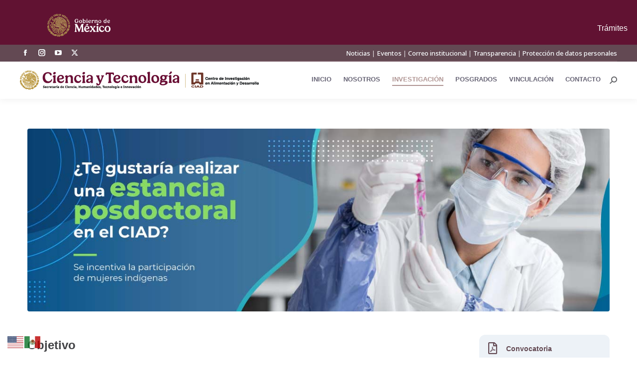

--- FILE ---
content_type: text/html; charset=UTF-8
request_url: https://www.ciad.mx/investigacion/estancias-posdoctorales/?term=743
body_size: 58861
content:
<!DOCTYPE html>
<!--[if !(IE 6) | !(IE 7) | !(IE 8)  ]><!-->
<html lang="es" class="no-js">
<!--<![endif]-->
<head>
	<meta charset="UTF-8" />
				<meta name="viewport" content="width=device-width, initial-scale=1, maximum-scale=1, user-scalable=0"/>
				<link rel="profile" href="https://gmpg.org/xfn/11" />
	<style type="text/css">div[id^="wpcf7-f39164"] button.cf7mls_next {   }div[id^="wpcf7-f39164"] button.cf7mls_back {   }div[id^="wpcf7-f38861"] button.cf7mls_next {   }div[id^="wpcf7-f38861"] button.cf7mls_back {   }div[id^="wpcf7-f37697"] button.cf7mls_next {   }div[id^="wpcf7-f37697"] button.cf7mls_back {   }div[id^="wpcf7-f33963"] button.cf7mls_next {   }div[id^="wpcf7-f33963"] button.cf7mls_back {   }div[id^="wpcf7-f33764"] button.cf7mls_next {   }div[id^="wpcf7-f33764"] button.cf7mls_back {   }div[id^="wpcf7-f32510"] button.cf7mls_next {   }div[id^="wpcf7-f32510"] button.cf7mls_back {   }div[id^="wpcf7-f30814"] button.cf7mls_next {   }div[id^="wpcf7-f30814"] button.cf7mls_back {   }div[id^="wpcf7-f30035"] button.cf7mls_next {   }div[id^="wpcf7-f30035"] button.cf7mls_back {   }div[id^="wpcf7-f28937"] button.cf7mls_next {   }div[id^="wpcf7-f28937"] button.cf7mls_back {   }div[id^="wpcf7-f28633"] button.cf7mls_next { background-color: #c51587; color: #ffffff }div[id^="wpcf7-f28633"] button.cf7mls_back { background-color: #f69030; color: #ffffff }div[id^="wpcf7-f27753"] button.cf7mls_next {   }div[id^="wpcf7-f27753"] button.cf7mls_back {   }div[id^="wpcf7-f26685"] button.cf7mls_next {   }div[id^="wpcf7-f26685"] button.cf7mls_back {   }div[id^="wpcf7-f26673"] button.cf7mls_next {   }div[id^="wpcf7-f26673"] button.cf7mls_back {   }div[id^="wpcf7-f26497"] button.cf7mls_next {   }div[id^="wpcf7-f26497"] button.cf7mls_back {   }div[id^="wpcf7-f26450"] button.cf7mls_next {   }div[id^="wpcf7-f26450"] button.cf7mls_back {   }div[id^="wpcf7-f26189"] button.cf7mls_next {   }div[id^="wpcf7-f26189"] button.cf7mls_back {   }div[id^="wpcf7-f26162"] button.cf7mls_next {   }div[id^="wpcf7-f26162"] button.cf7mls_back {   }div[id^="wpcf7-f26148"] button.cf7mls_next {   }div[id^="wpcf7-f26148"] button.cf7mls_back {   }div[id^="wpcf7-f25637"] button.cf7mls_next {   }div[id^="wpcf7-f25637"] button.cf7mls_back {   }div[id^="wpcf7-f25614"] button.cf7mls_next {   }div[id^="wpcf7-f25614"] button.cf7mls_back {   }div[id^="wpcf7-f25045"] button.cf7mls_next {   }div[id^="wpcf7-f25045"] button.cf7mls_back {   }div[id^="wpcf7-f24998"] button.cf7mls_next {   }div[id^="wpcf7-f24998"] button.cf7mls_back {   }div[id^="wpcf7-f24846"] button.cf7mls_next {   }div[id^="wpcf7-f24846"] button.cf7mls_back {   }div[id^="wpcf7-f24684"] button.cf7mls_next {   }div[id^="wpcf7-f24684"] button.cf7mls_back {   }div[id^="wpcf7-f24532"] button.cf7mls_next {   }div[id^="wpcf7-f24532"] button.cf7mls_back {   }div[id^="wpcf7-f24229"] button.cf7mls_next {   }div[id^="wpcf7-f24229"] button.cf7mls_back {   }div[id^="wpcf7-f20347"] button.cf7mls_next {   }div[id^="wpcf7-f20347"] button.cf7mls_back {   }div[id^="wpcf7-f20299"] button.cf7mls_next {   }div[id^="wpcf7-f20299"] button.cf7mls_back {   }div[id^="wpcf7-f20284"] button.cf7mls_next {   }div[id^="wpcf7-f20284"] button.cf7mls_back {   }div[id^="wpcf7-f18731"] button.cf7mls_next {   }div[id^="wpcf7-f18731"] button.cf7mls_back {   }div[id^="wpcf7-f18646"] button.cf7mls_next {   }div[id^="wpcf7-f18646"] button.cf7mls_back {   }div[id^="wpcf7-f13604"] button.cf7mls_next {   }div[id^="wpcf7-f13604"] button.cf7mls_back {   }div[id^="wpcf7-f5626"] button.cf7mls_next {   }div[id^="wpcf7-f5626"] button.cf7mls_back {   }div[id^="wpcf7-f5576"] button.cf7mls_next {   }div[id^="wpcf7-f5576"] button.cf7mls_back {   }div[id^="wpcf7-f5515"] button.cf7mls_next {   }div[id^="wpcf7-f5515"] button.cf7mls_back {   }div[id^="wpcf7-f5478"] button.cf7mls_next {   }div[id^="wpcf7-f5478"] button.cf7mls_back {   }div[id^="wpcf7-f5394"] button.cf7mls_next {   }div[id^="wpcf7-f5394"] button.cf7mls_back {   }div[id^="wpcf7-f5384"] button.cf7mls_next {   }div[id^="wpcf7-f5384"] button.cf7mls_back {   }div[id^="wpcf7-f5383"] button.cf7mls_next {   }div[id^="wpcf7-f5383"] button.cf7mls_back {   }div[id^="wpcf7-f5381"] button.cf7mls_next {   }div[id^="wpcf7-f5381"] button.cf7mls_back {   }div[id^="wpcf7-f3727"] button.cf7mls_next {   }div[id^="wpcf7-f3727"] button.cf7mls_back {   }div[id^="wpcf7-f2680"] button.cf7mls_next {   }div[id^="wpcf7-f2680"] button.cf7mls_back {   }div[id^="wpcf7-f2626"] button.cf7mls_next {   }div[id^="wpcf7-f2626"] button.cf7mls_back {   }</style><meta name='robots' content='index, follow, max-image-preview:large, max-snippet:-1, max-video-preview:-1' />
	<style>img:is([sizes="auto" i], [sizes^="auto," i]) { contain-intrinsic-size: 3000px 1500px }</style>
	
	<!-- This site is optimized with the Yoast SEO plugin v26.4 - https://yoast.com/wordpress/plugins/seo/ -->
	<title>Estancias posdoctorales - Centro de Investigación en Alimentación y Desarrollo (CIAD)</title>
	<link rel="canonical" href="https://www.ciad.mx/investigacion/estancias-posdoctorales/" />
	<meta property="og:locale" content="es_ES" />
	<meta property="og:type" content="article" />
	<meta property="og:title" content="Estancias posdoctorales - Centro de Investigación en Alimentación y Desarrollo (CIAD)" />
	<meta property="og:url" content="https://www.ciad.mx/investigacion/estancias-posdoctorales/" />
	<meta property="og:site_name" content="Centro de Investigación en Alimentación y Desarrollo (CIAD)" />
	<meta property="article:publisher" content="https://www.facebook.com/ciad.conahcyt" />
	<meta property="article:modified_time" content="2024-04-10T18:51:19+00:00" />
	<meta property="og:image" content="https://www.ciad.mx/wp-content/uploads/2022/06/Estancia-posdoctoral.jpg" />
	<meta property="og:image:width" content="900" />
	<meta property="og:image:height" content="900" />
	<meta property="og:image:type" content="image/jpeg" />
	<meta name="twitter:card" content="summary_large_image" />
	<meta name="twitter:site" content="@CiadConahcyt" />
	<script type="application/ld+json" class="yoast-schema-graph">{"@context":"https://schema.org","@graph":[{"@type":"WebPage","@id":"https://www.ciad.mx/investigacion/estancias-posdoctorales/","url":"https://www.ciad.mx/investigacion/estancias-posdoctorales/","name":"Estancias posdoctorales - Centro de Investigación en Alimentación y Desarrollo (CIAD)","isPartOf":{"@id":"https://www.ciad.mx/#website"},"primaryImageOfPage":{"@id":"https://www.ciad.mx/investigacion/estancias-posdoctorales/#primaryimage"},"image":{"@id":"https://www.ciad.mx/investigacion/estancias-posdoctorales/#primaryimage"},"thumbnailUrl":"https://www.ciad.mx/wp-content/uploads/2022/06/Estancia-posdoctoral.jpg","datePublished":"2022-06-21T17:44:50+00:00","dateModified":"2024-04-10T18:51:19+00:00","breadcrumb":{"@id":"https://www.ciad.mx/investigacion/estancias-posdoctorales/#breadcrumb"},"inLanguage":"es","potentialAction":[{"@type":"ReadAction","target":["https://www.ciad.mx/investigacion/estancias-posdoctorales/"]}]},{"@type":"ImageObject","inLanguage":"es","@id":"https://www.ciad.mx/investigacion/estancias-posdoctorales/#primaryimage","url":"https://www.ciad.mx/wp-content/uploads/2022/06/Estancia-posdoctoral.jpg","contentUrl":"https://www.ciad.mx/wp-content/uploads/2022/06/Estancia-posdoctoral.jpg","width":900,"height":900},{"@type":"BreadcrumbList","@id":"https://www.ciad.mx/investigacion/estancias-posdoctorales/#breadcrumb","itemListElement":[{"@type":"ListItem","position":1,"name":"Portada","item":"https://www.ciad.mx/"},{"@type":"ListItem","position":2,"name":"Investigación","item":"https://www.ciad.mx/investigacion/"},{"@type":"ListItem","position":3,"name":"Estancias posdoctorales"}]},{"@type":"WebSite","@id":"https://www.ciad.mx/#website","url":"https://www.ciad.mx/","name":"Centro de Investigación en Alimentación y Desarrollo (CIAD)","description":"Ciencia para transformar a México","publisher":{"@id":"https://www.ciad.mx/#organization"},"potentialAction":[{"@type":"SearchAction","target":{"@type":"EntryPoint","urlTemplate":"https://www.ciad.mx/?s={search_term_string}"},"query-input":{"@type":"PropertyValueSpecification","valueRequired":true,"valueName":"search_term_string"}}],"inLanguage":"es"},{"@type":"Organization","@id":"https://www.ciad.mx/#organization","name":"Centro de Investigación en Alimentación y Desarrollo (CIAD)","url":"https://www.ciad.mx/","logo":{"@type":"ImageObject","inLanguage":"es","@id":"https://www.ciad.mx/#/schema/logo/image/","url":"https://www.ciad.mx/wp-content/uploads/2024/11/Secihti-ciad_2.png","contentUrl":"https://www.ciad.mx/wp-content/uploads/2024/11/Secihti-ciad_2.png","width":480,"height":39,"caption":"Centro de Investigación en Alimentación y Desarrollo (CIAD)"},"image":{"@id":"https://www.ciad.mx/#/schema/logo/image/"},"sameAs":["https://www.facebook.com/ciad.conahcyt","https://x.com/CiadConahcyt","https://www.youtube.com/channel/UCpD7BNh4ZO1Gvu0qRwIzyQg/featured"]}]}</script>
	<!-- / Yoast SEO plugin. -->


<link rel='dns-prefetch' href='//platform-api.sharethis.com' />
<link rel='dns-prefetch' href='//fonts.googleapis.com' />
<link rel='stylesheet' id='mec-select2-style-css' href='https://www.ciad.mx/wp-content/plugins/modern-events-calendar-lite/assets/packages/select2/select2.min.css?ver=7.27.0' media='all' />
<link rel='stylesheet' id='mec-font-icons-css' href='https://www.ciad.mx/wp-content/plugins/modern-events-calendar-lite/assets/css/iconfonts.css?ver=7.27.0' media='all' />
<link rel='stylesheet' id='mec-frontend-style-css' href='https://www.ciad.mx/wp-content/plugins/modern-events-calendar-lite/assets/css/frontend.min.css?ver=7.27.0' media='all' />
<link rel='stylesheet' id='mec-tooltip-style-css' href='https://www.ciad.mx/wp-content/plugins/modern-events-calendar-lite/assets/packages/tooltip/tooltip.css?ver=7.27.0' media='all' />
<link rel='stylesheet' id='mec-tooltip-shadow-style-css' href='https://www.ciad.mx/wp-content/plugins/modern-events-calendar-lite/assets/packages/tooltip/tooltipster-sideTip-shadow.min.css?ver=7.27.0' media='all' />
<link rel='stylesheet' id='featherlight-css' href='https://www.ciad.mx/wp-content/plugins/modern-events-calendar-lite/assets/packages/featherlight/featherlight.css?ver=7.27.0' media='all' />
<link rel='stylesheet' id='mec-custom-google-font-css' href='https://fonts.googleapis.com/css?family=Montserrat%3Aregular%2C+700%2C+%7CMontserrat%3A700%2C+700%2C+&#038;subset=latin%2Clatin-ext&#038;ver=7.27.0' media='all'  crossorigin="anonymous" integrity="sha256-yfc/vmAZRLFUqKv1kCMNcS1FpNMQevgPU1w3Db7ASk4=" />
<link rel='stylesheet' id='mec-lity-style-css' href='https://www.ciad.mx/wp-content/plugins/modern-events-calendar-lite/assets/packages/lity/lity.min.css?ver=7.27.0' media='all' />
<link rel='stylesheet' id='mec-general-calendar-style-css' href='https://www.ciad.mx/wp-content/plugins/modern-events-calendar-lite/assets/css/mec-general-calendar.css?ver=7.27.0' media='all' />
<link rel='stylesheet' id='embedpress-css-css' href='https://www.ciad.mx/wp-content/plugins/embedpress/assets/css/embedpress.css?ver=1764274615' media='all' />
<link rel='stylesheet' id='embedpress-blocks-style-css' href='https://www.ciad.mx/wp-content/plugins/embedpress/assets/css/blocks.build.css?ver=1764274615' media='all' />
<link rel='stylesheet' id='wp-block-library-css' href='https://www.ciad.mx/wp-includes/css/dist/block-library/style.min.css?ver=00b42f0d2dfec33d92a31df78fc7045a' media='all' />
<style id='wp-block-library-theme-inline-css'>
.wp-block-audio :where(figcaption){color:#555;font-size:13px;text-align:center}.is-dark-theme .wp-block-audio :where(figcaption){color:#ffffffa6}.wp-block-audio{margin:0 0 1em}.wp-block-code{border:1px solid #ccc;border-radius:4px;font-family:Menlo,Consolas,monaco,monospace;padding:.8em 1em}.wp-block-embed :where(figcaption){color:#555;font-size:13px;text-align:center}.is-dark-theme .wp-block-embed :where(figcaption){color:#ffffffa6}.wp-block-embed{margin:0 0 1em}.blocks-gallery-caption{color:#555;font-size:13px;text-align:center}.is-dark-theme .blocks-gallery-caption{color:#ffffffa6}:root :where(.wp-block-image figcaption){color:#555;font-size:13px;text-align:center}.is-dark-theme :root :where(.wp-block-image figcaption){color:#ffffffa6}.wp-block-image{margin:0 0 1em}.wp-block-pullquote{border-bottom:4px solid;border-top:4px solid;color:currentColor;margin-bottom:1.75em}.wp-block-pullquote cite,.wp-block-pullquote footer,.wp-block-pullquote__citation{color:currentColor;font-size:.8125em;font-style:normal;text-transform:uppercase}.wp-block-quote{border-left:.25em solid;margin:0 0 1.75em;padding-left:1em}.wp-block-quote cite,.wp-block-quote footer{color:currentColor;font-size:.8125em;font-style:normal;position:relative}.wp-block-quote:where(.has-text-align-right){border-left:none;border-right:.25em solid;padding-left:0;padding-right:1em}.wp-block-quote:where(.has-text-align-center){border:none;padding-left:0}.wp-block-quote.is-large,.wp-block-quote.is-style-large,.wp-block-quote:where(.is-style-plain){border:none}.wp-block-search .wp-block-search__label{font-weight:700}.wp-block-search__button{border:1px solid #ccc;padding:.375em .625em}:where(.wp-block-group.has-background){padding:1.25em 2.375em}.wp-block-separator.has-css-opacity{opacity:.4}.wp-block-separator{border:none;border-bottom:2px solid;margin-left:auto;margin-right:auto}.wp-block-separator.has-alpha-channel-opacity{opacity:1}.wp-block-separator:not(.is-style-wide):not(.is-style-dots){width:100px}.wp-block-separator.has-background:not(.is-style-dots){border-bottom:none;height:1px}.wp-block-separator.has-background:not(.is-style-wide):not(.is-style-dots){height:2px}.wp-block-table{margin:0 0 1em}.wp-block-table td,.wp-block-table th{word-break:normal}.wp-block-table :where(figcaption){color:#555;font-size:13px;text-align:center}.is-dark-theme .wp-block-table :where(figcaption){color:#ffffffa6}.wp-block-video :where(figcaption){color:#555;font-size:13px;text-align:center}.is-dark-theme .wp-block-video :where(figcaption){color:#ffffffa6}.wp-block-video{margin:0 0 1em}:root :where(.wp-block-template-part.has-background){margin-bottom:0;margin-top:0;padding:1.25em 2.375em}
</style>
<style id='classic-theme-styles-inline-css'>
/*! This file is auto-generated */
.wp-block-button__link{color:#fff;background-color:#32373c;border-radius:9999px;box-shadow:none;text-decoration:none;padding:calc(.667em + 2px) calc(1.333em + 2px);font-size:1.125em}.wp-block-file__button{background:#32373c;color:#fff;text-decoration:none}
</style>
<link rel='stylesheet' id='awsm-ead-public-css' href='https://www.ciad.mx/wp-content/plugins/embed-any-document/css/embed-public.min.css?ver=2.7.8' media='all' />
<style id='global-styles-inline-css'>
:root{--wp--preset--aspect-ratio--square: 1;--wp--preset--aspect-ratio--4-3: 4/3;--wp--preset--aspect-ratio--3-4: 3/4;--wp--preset--aspect-ratio--3-2: 3/2;--wp--preset--aspect-ratio--2-3: 2/3;--wp--preset--aspect-ratio--16-9: 16/9;--wp--preset--aspect-ratio--9-16: 9/16;--wp--preset--color--black: #000000;--wp--preset--color--cyan-bluish-gray: #abb8c3;--wp--preset--color--white: #FFF;--wp--preset--color--pale-pink: #f78da7;--wp--preset--color--vivid-red: #cf2e2e;--wp--preset--color--luminous-vivid-orange: #ff6900;--wp--preset--color--luminous-vivid-amber: #fcb900;--wp--preset--color--light-green-cyan: #7bdcb5;--wp--preset--color--vivid-green-cyan: #00d084;--wp--preset--color--pale-cyan-blue: #8ed1fc;--wp--preset--color--vivid-cyan-blue: #0693e3;--wp--preset--color--vivid-purple: #9b51e0;--wp--preset--color--accent: #b09593;--wp--preset--color--dark-gray: #111;--wp--preset--color--light-gray: #767676;--wp--preset--gradient--vivid-cyan-blue-to-vivid-purple: linear-gradient(135deg,rgba(6,147,227,1) 0%,rgb(155,81,224) 100%);--wp--preset--gradient--light-green-cyan-to-vivid-green-cyan: linear-gradient(135deg,rgb(122,220,180) 0%,rgb(0,208,130) 100%);--wp--preset--gradient--luminous-vivid-amber-to-luminous-vivid-orange: linear-gradient(135deg,rgba(252,185,0,1) 0%,rgba(255,105,0,1) 100%);--wp--preset--gradient--luminous-vivid-orange-to-vivid-red: linear-gradient(135deg,rgba(255,105,0,1) 0%,rgb(207,46,46) 100%);--wp--preset--gradient--very-light-gray-to-cyan-bluish-gray: linear-gradient(135deg,rgb(238,238,238) 0%,rgb(169,184,195) 100%);--wp--preset--gradient--cool-to-warm-spectrum: linear-gradient(135deg,rgb(74,234,220) 0%,rgb(151,120,209) 20%,rgb(207,42,186) 40%,rgb(238,44,130) 60%,rgb(251,105,98) 80%,rgb(254,248,76) 100%);--wp--preset--gradient--blush-light-purple: linear-gradient(135deg,rgb(255,206,236) 0%,rgb(152,150,240) 100%);--wp--preset--gradient--blush-bordeaux: linear-gradient(135deg,rgb(254,205,165) 0%,rgb(254,45,45) 50%,rgb(107,0,62) 100%);--wp--preset--gradient--luminous-dusk: linear-gradient(135deg,rgb(255,203,112) 0%,rgb(199,81,192) 50%,rgb(65,88,208) 100%);--wp--preset--gradient--pale-ocean: linear-gradient(135deg,rgb(255,245,203) 0%,rgb(182,227,212) 50%,rgb(51,167,181) 100%);--wp--preset--gradient--electric-grass: linear-gradient(135deg,rgb(202,248,128) 0%,rgb(113,206,126) 100%);--wp--preset--gradient--midnight: linear-gradient(135deg,rgb(2,3,129) 0%,rgb(40,116,252) 100%);--wp--preset--font-size--small: 13px;--wp--preset--font-size--medium: 20px;--wp--preset--font-size--large: 36px;--wp--preset--font-size--x-large: 42px;--wp--preset--spacing--20: 0.44rem;--wp--preset--spacing--30: 0.67rem;--wp--preset--spacing--40: 1rem;--wp--preset--spacing--50: 1.5rem;--wp--preset--spacing--60: 2.25rem;--wp--preset--spacing--70: 3.38rem;--wp--preset--spacing--80: 5.06rem;--wp--preset--shadow--natural: 6px 6px 9px rgba(0, 0, 0, 0.2);--wp--preset--shadow--deep: 12px 12px 50px rgba(0, 0, 0, 0.4);--wp--preset--shadow--sharp: 6px 6px 0px rgba(0, 0, 0, 0.2);--wp--preset--shadow--outlined: 6px 6px 0px -3px rgba(255, 255, 255, 1), 6px 6px rgba(0, 0, 0, 1);--wp--preset--shadow--crisp: 6px 6px 0px rgba(0, 0, 0, 1);}:where(.is-layout-flex){gap: 0.5em;}:where(.is-layout-grid){gap: 0.5em;}body .is-layout-flex{display: flex;}.is-layout-flex{flex-wrap: wrap;align-items: center;}.is-layout-flex > :is(*, div){margin: 0;}body .is-layout-grid{display: grid;}.is-layout-grid > :is(*, div){margin: 0;}:where(.wp-block-columns.is-layout-flex){gap: 2em;}:where(.wp-block-columns.is-layout-grid){gap: 2em;}:where(.wp-block-post-template.is-layout-flex){gap: 1.25em;}:where(.wp-block-post-template.is-layout-grid){gap: 1.25em;}.has-black-color{color: var(--wp--preset--color--black) !important;}.has-cyan-bluish-gray-color{color: var(--wp--preset--color--cyan-bluish-gray) !important;}.has-white-color{color: var(--wp--preset--color--white) !important;}.has-pale-pink-color{color: var(--wp--preset--color--pale-pink) !important;}.has-vivid-red-color{color: var(--wp--preset--color--vivid-red) !important;}.has-luminous-vivid-orange-color{color: var(--wp--preset--color--luminous-vivid-orange) !important;}.has-luminous-vivid-amber-color{color: var(--wp--preset--color--luminous-vivid-amber) !important;}.has-light-green-cyan-color{color: var(--wp--preset--color--light-green-cyan) !important;}.has-vivid-green-cyan-color{color: var(--wp--preset--color--vivid-green-cyan) !important;}.has-pale-cyan-blue-color{color: var(--wp--preset--color--pale-cyan-blue) !important;}.has-vivid-cyan-blue-color{color: var(--wp--preset--color--vivid-cyan-blue) !important;}.has-vivid-purple-color{color: var(--wp--preset--color--vivid-purple) !important;}.has-black-background-color{background-color: var(--wp--preset--color--black) !important;}.has-cyan-bluish-gray-background-color{background-color: var(--wp--preset--color--cyan-bluish-gray) !important;}.has-white-background-color{background-color: var(--wp--preset--color--white) !important;}.has-pale-pink-background-color{background-color: var(--wp--preset--color--pale-pink) !important;}.has-vivid-red-background-color{background-color: var(--wp--preset--color--vivid-red) !important;}.has-luminous-vivid-orange-background-color{background-color: var(--wp--preset--color--luminous-vivid-orange) !important;}.has-luminous-vivid-amber-background-color{background-color: var(--wp--preset--color--luminous-vivid-amber) !important;}.has-light-green-cyan-background-color{background-color: var(--wp--preset--color--light-green-cyan) !important;}.has-vivid-green-cyan-background-color{background-color: var(--wp--preset--color--vivid-green-cyan) !important;}.has-pale-cyan-blue-background-color{background-color: var(--wp--preset--color--pale-cyan-blue) !important;}.has-vivid-cyan-blue-background-color{background-color: var(--wp--preset--color--vivid-cyan-blue) !important;}.has-vivid-purple-background-color{background-color: var(--wp--preset--color--vivid-purple) !important;}.has-black-border-color{border-color: var(--wp--preset--color--black) !important;}.has-cyan-bluish-gray-border-color{border-color: var(--wp--preset--color--cyan-bluish-gray) !important;}.has-white-border-color{border-color: var(--wp--preset--color--white) !important;}.has-pale-pink-border-color{border-color: var(--wp--preset--color--pale-pink) !important;}.has-vivid-red-border-color{border-color: var(--wp--preset--color--vivid-red) !important;}.has-luminous-vivid-orange-border-color{border-color: var(--wp--preset--color--luminous-vivid-orange) !important;}.has-luminous-vivid-amber-border-color{border-color: var(--wp--preset--color--luminous-vivid-amber) !important;}.has-light-green-cyan-border-color{border-color: var(--wp--preset--color--light-green-cyan) !important;}.has-vivid-green-cyan-border-color{border-color: var(--wp--preset--color--vivid-green-cyan) !important;}.has-pale-cyan-blue-border-color{border-color: var(--wp--preset--color--pale-cyan-blue) !important;}.has-vivid-cyan-blue-border-color{border-color: var(--wp--preset--color--vivid-cyan-blue) !important;}.has-vivid-purple-border-color{border-color: var(--wp--preset--color--vivid-purple) !important;}.has-vivid-cyan-blue-to-vivid-purple-gradient-background{background: var(--wp--preset--gradient--vivid-cyan-blue-to-vivid-purple) !important;}.has-light-green-cyan-to-vivid-green-cyan-gradient-background{background: var(--wp--preset--gradient--light-green-cyan-to-vivid-green-cyan) !important;}.has-luminous-vivid-amber-to-luminous-vivid-orange-gradient-background{background: var(--wp--preset--gradient--luminous-vivid-amber-to-luminous-vivid-orange) !important;}.has-luminous-vivid-orange-to-vivid-red-gradient-background{background: var(--wp--preset--gradient--luminous-vivid-orange-to-vivid-red) !important;}.has-very-light-gray-to-cyan-bluish-gray-gradient-background{background: var(--wp--preset--gradient--very-light-gray-to-cyan-bluish-gray) !important;}.has-cool-to-warm-spectrum-gradient-background{background: var(--wp--preset--gradient--cool-to-warm-spectrum) !important;}.has-blush-light-purple-gradient-background{background: var(--wp--preset--gradient--blush-light-purple) !important;}.has-blush-bordeaux-gradient-background{background: var(--wp--preset--gradient--blush-bordeaux) !important;}.has-luminous-dusk-gradient-background{background: var(--wp--preset--gradient--luminous-dusk) !important;}.has-pale-ocean-gradient-background{background: var(--wp--preset--gradient--pale-ocean) !important;}.has-electric-grass-gradient-background{background: var(--wp--preset--gradient--electric-grass) !important;}.has-midnight-gradient-background{background: var(--wp--preset--gradient--midnight) !important;}.has-small-font-size{font-size: var(--wp--preset--font-size--small) !important;}.has-medium-font-size{font-size: var(--wp--preset--font-size--medium) !important;}.has-large-font-size{font-size: var(--wp--preset--font-size--large) !important;}.has-x-large-font-size{font-size: var(--wp--preset--font-size--x-large) !important;}
:where(.wp-block-post-template.is-layout-flex){gap: 1.25em;}:where(.wp-block-post-template.is-layout-grid){gap: 1.25em;}
:where(.wp-block-columns.is-layout-flex){gap: 2em;}:where(.wp-block-columns.is-layout-grid){gap: 2em;}
:root :where(.wp-block-pullquote){font-size: 1.5em;line-height: 1.6;}
</style>
<link rel='stylesheet' id='cf7mls-css' href='https://www.ciad.mx/wp-content/plugins/cf7-multi-step/assets/frontend/css/cf7mls.css?ver=2.7.9' media='all' />
<link rel='stylesheet' id='cf7mls_animate-css' href='https://www.ciad.mx/wp-content/plugins/cf7-multi-step/assets/frontend/animate/animate.min.css?ver=2.7.9' media='all' />
<link rel='stylesheet' id='contact-form-7-css' href='https://www.ciad.mx/wp-content/plugins/contact-form-7/includes/css/styles.css?ver=6.1.3' media='all' />
<link rel='stylesheet' id='share-this-share-buttons-sticky-css' href='https://www.ciad.mx/wp-content/plugins/sharethis-share-buttons/css/mu-style.css?ver=1754684199' media='all' />
<link rel='stylesheet' id='wpcf7-redirect-script-frontend-css' href='https://www.ciad.mx/wp-content/plugins/wpcf7-redirect/build/assets/frontend-script.css?ver=2c532d7e2be36f6af233' media='all' />
<link rel='stylesheet' id='ivory-search-styles-css' href='https://www.ciad.mx/wp-content/plugins/add-search-to-menu/public/css/ivory-search.min.css?ver=5.5.12' media='all' />
<link rel='stylesheet' id='the7-font-css' href='https://www.ciad.mx/wp-content/themes/dt-the7/fonts/icomoon-the7-font/icomoon-the7-font.min.css?ver=12.10.0.1' media='all' />
<link rel='stylesheet' id='the7-awesome-fonts-css' href='https://www.ciad.mx/wp-content/themes/dt-the7/fonts/FontAwesome/css/all.min.css?ver=12.10.0.1' media='all' />
<link rel='stylesheet' id='the7-awesome-fonts-back-css' href='https://www.ciad.mx/wp-content/themes/dt-the7/fonts/FontAwesome/back-compat.min.css?ver=12.10.0.1' media='all' />
<link rel='stylesheet' id='the7-Defaults-css' href='https://www.ciad.mx/wp-content/uploads/smile_fonts/Defaults/Defaults.css?ver=00b42f0d2dfec33d92a31df78fc7045a' media='all' />
<link rel='stylesheet' id='dflip-style-css' href='https://www.ciad.mx/wp-content/plugins/3d-flipbook-dflip-lite/assets/css/dflip.min.css?ver=2.4.20' media='all' />
<link rel='stylesheet' id='elementor-frontend-css' href='https://www.ciad.mx/wp-content/plugins/elementor/assets/css/frontend.min.css?ver=3.33.2' media='all' />
<link rel='stylesheet' id='widget-image-css' href='https://www.ciad.mx/wp-content/plugins/elementor/assets/css/widget-image.min.css?ver=3.33.2' media='all' />
<link rel='stylesheet' id='widget-heading-css' href='https://www.ciad.mx/wp-content/plugins/elementor/assets/css/widget-heading.min.css?ver=3.33.2' media='all' />
<link rel='stylesheet' id='widget-divider-css' href='https://www.ciad.mx/wp-content/plugins/elementor/assets/css/widget-divider.min.css?ver=3.33.2' media='all' />
<link rel='stylesheet' id='the7-e-sticky-effect-css' href='https://www.ciad.mx/wp-content/themes/dt-the7/css/compatibility/elementor/the7-sticky-effects.min.css?ver=12.10.0.1' media='all' />
<link rel='stylesheet' id='e-popup-css' href='https://www.ciad.mx/wp-content/plugins/pro-elements/assets/css/conditionals/popup.min.css?ver=3.33.1' media='all' />
<link rel='stylesheet' id='elementor-icons-css' href='https://www.ciad.mx/wp-content/plugins/elementor/assets/lib/eicons/css/elementor-icons.min.css?ver=5.44.0' media='all' />
<link rel='stylesheet' id='elementor-post-19409-css' href='https://www.ciad.mx/wp-content/uploads/elementor/css/post-19409.css?ver=1764278804' media='all' />
<link rel='stylesheet' id='font-awesome-5-all-css' href='https://www.ciad.mx/wp-content/plugins/elementor/assets/lib/font-awesome/css/all.min.css?ver=3.33.2' media='all' />
<link rel='stylesheet' id='font-awesome-4-shim-css' href='https://www.ciad.mx/wp-content/plugins/elementor/assets/lib/font-awesome/css/v4-shims.min.css?ver=3.33.2' media='all' />
<link rel='stylesheet' id='elementor-post-39243-css' href='https://www.ciad.mx/wp-content/uploads/elementor/css/post-39243.css?ver=1764278804' media='all' />
<link rel='stylesheet' id='elementor-post-39239-css' href='https://www.ciad.mx/wp-content/uploads/elementor/css/post-39239.css?ver=1764278804' media='all' />
<link rel='stylesheet' id='elementor-post-39229-css' href='https://www.ciad.mx/wp-content/uploads/elementor/css/post-39229.css?ver=1764278805' media='all' />
<link rel='stylesheet' id='elementor-post-39224-css' href='https://www.ciad.mx/wp-content/uploads/elementor/css/post-39224.css?ver=1764278805' media='all' />
<link rel='stylesheet' id='elementor-post-39219-css' href='https://www.ciad.mx/wp-content/uploads/elementor/css/post-39219.css?ver=1764278805' media='all' />
<link rel='stylesheet' id='elementor-post-39215-css' href='https://www.ciad.mx/wp-content/uploads/elementor/css/post-39215.css?ver=1764278805' media='all' />
<link rel='stylesheet' id='elementor-post-39210-css' href='https://www.ciad.mx/wp-content/uploads/elementor/css/post-39210.css?ver=1764278805' media='all' />
<link rel='stylesheet' id='elementor-post-39205-css' href='https://www.ciad.mx/wp-content/uploads/elementor/css/post-39205.css?ver=1764278805' media='all' />
<link rel='stylesheet' id='elementor-post-39090-css' href='https://www.ciad.mx/wp-content/uploads/elementor/css/post-39090.css?ver=1764278805' media='all' />
<link rel='stylesheet' id='elementor-post-39086-css' href='https://www.ciad.mx/wp-content/uploads/elementor/css/post-39086.css?ver=1764278805' media='all' />
<link rel='stylesheet' id='elementor-post-39082-css' href='https://www.ciad.mx/wp-content/uploads/elementor/css/post-39082.css?ver=1764278805' media='all' />
<link rel='stylesheet' id='elementor-post-39078-css' href='https://www.ciad.mx/wp-content/uploads/elementor/css/post-39078.css?ver=1764278805' media='all' />
<link rel='stylesheet' id='elementor-post-39068-css' href='https://www.ciad.mx/wp-content/uploads/elementor/css/post-39068.css?ver=1764278805' media='all' />
<link rel='stylesheet' id='elementor-post-39064-css' href='https://www.ciad.mx/wp-content/uploads/elementor/css/post-39064.css?ver=1764278805' media='all' />
<link rel='stylesheet' id='elementor-post-39059-css' href='https://www.ciad.mx/wp-content/uploads/elementor/css/post-39059.css?ver=1764278805' media='all' />
<link rel='stylesheet' id='elementor-post-39045-css' href='https://www.ciad.mx/wp-content/uploads/elementor/css/post-39045.css?ver=1764278805' media='all' />
<link rel='stylesheet' id='elementor-post-39041-css' href='https://www.ciad.mx/wp-content/uploads/elementor/css/post-39041.css?ver=1764278805' media='all' />
<link rel='stylesheet' id='elementor-post-39037-css' href='https://www.ciad.mx/wp-content/uploads/elementor/css/post-39037.css?ver=1764278805' media='all' />
<link rel='stylesheet' id='elementor-post-39025-css' href='https://www.ciad.mx/wp-content/uploads/elementor/css/post-39025.css?ver=1764278805' media='all' />
<link rel='stylesheet' id='elementor-post-39018-css' href='https://www.ciad.mx/wp-content/uploads/elementor/css/post-39018.css?ver=1764278806' media='all' />
<link rel='stylesheet' id='elementor-post-39013-css' href='https://www.ciad.mx/wp-content/uploads/elementor/css/post-39013.css?ver=1764278806' media='all' />
<link rel='stylesheet' id='elementor-post-39009-css' href='https://www.ciad.mx/wp-content/uploads/elementor/css/post-39009.css?ver=1764278806' media='all' />
<link rel='stylesheet' id='elementor-post-39005-css' href='https://www.ciad.mx/wp-content/uploads/elementor/css/post-39005.css?ver=1764278806' media='all' />
<link rel='stylesheet' id='elementor-post-38946-css' href='https://www.ciad.mx/wp-content/uploads/elementor/css/post-38946.css?ver=1764278806' media='all' />
<link rel='stylesheet' id='js_composer_front-css' href='//www.ciad.mx/wp-content/uploads/js_composer/js_composer_front_custom.css?ver=8.7.2' media='all' />
<link rel='stylesheet' id='dt-web-fonts-css' href='https://fonts.googleapis.com/css?family=Roboto:400,600,700%7CMontserrat:400,400normal,500,500normal,600,600normal,700,700normal%7CRoboto+Condensed:400,600,700&#038;display=swap' media='all'  crossorigin="anonymous" integrity="sha256-thLdEOUNdTuMvDlCe639IxjyHif/2mNbETK+zSOHCEk=" />
<link rel='stylesheet' id='dt-main-css' href='https://www.ciad.mx/wp-content/themes/dt-the7/css/main.min.css?ver=12.10.0.1' media='all' />
<link rel='stylesheet' id='the7-custom-scrollbar-css' href='https://www.ciad.mx/wp-content/themes/dt-the7/lib/custom-scrollbar/custom-scrollbar.min.css?ver=12.10.0.1' media='all' />
<link rel='stylesheet' id='the7-wpbakery-css' href='https://www.ciad.mx/wp-content/themes/dt-the7/css/wpbakery.min.css?ver=12.10.0.1' media='all' />
<link rel='stylesheet' id='the7-core-css' href='https://www.ciad.mx/wp-content/plugins/dt-the7-core/assets/css/post-type.min.css?ver=2.7.12' media='all' />
<link rel='stylesheet' id='cf7cf-style-css' href='https://www.ciad.mx/wp-content/plugins/cf7-conditional-fields/style.css?ver=2.6.6' media='all' />
<link rel='stylesheet' id='the7-css-vars-css' href='https://www.ciad.mx/wp-content/uploads/the7-css/css-vars.css?ver=17549e99afc4' media='all' />
<link rel='stylesheet' id='dt-custom-css' href='https://www.ciad.mx/wp-content/uploads/the7-css/custom.css?ver=17549e99afc4' media='all' />
<link rel='stylesheet' id='dt-media-css' href='https://www.ciad.mx/wp-content/uploads/the7-css/media.css?ver=17549e99afc4' media='all' />
<link rel='stylesheet' id='the7-mega-menu-css' href='https://www.ciad.mx/wp-content/uploads/the7-css/mega-menu.css?ver=17549e99afc4' media='all' />
<link rel='stylesheet' id='the7-elements-albums-portfolio-css' href='https://www.ciad.mx/wp-content/uploads/the7-css/the7-elements-albums-portfolio.css?ver=17549e99afc4' media='all' />
<link rel='stylesheet' id='the7-elements-css' href='https://www.ciad.mx/wp-content/uploads/the7-css/post-type-dynamic.css?ver=17549e99afc4' media='all' />
<link rel='stylesheet' id='style-css' href='https://www.ciad.mx/wp-content/themes/dt-the7-child/style.css?ver=12.10.0.1' media='all' />
<link rel='stylesheet' id='the7-elementor-global-css' href='https://www.ciad.mx/wp-content/themes/dt-the7/css/compatibility/elementor/elementor-global.min.css?ver=12.10.0.1' media='all' />
<link rel='stylesheet' id='ultimate-vc-addons-style-min-css' href='https://www.ciad.mx/wp-content/plugins/Ultimate_VC_Addons/assets/min-css/ultimate.min.css?ver=3.21.2' media='all' />
<link rel='stylesheet' id='eael-general-css' href='https://www.ciad.mx/wp-content/plugins/essential-addons-for-elementor-lite/assets/front-end/css/view/general.min.css?ver=6.5.3' media='all' />
<link rel='stylesheet' id='elementor-gf-local-roboto-css' href='https://www.ciad.mx/wp-content/uploads/elementor/google-fonts/css/roboto.css?ver=1742246004' media='all' />
<link rel='stylesheet' id='elementor-gf-local-robotoslab-css' href='https://www.ciad.mx/wp-content/uploads/elementor/google-fonts/css/robotoslab.css?ver=1742246034' media='all' />
<link rel='stylesheet' id='elementor-gf-local-notosans-css' href='https://www.ciad.mx/wp-content/uploads/elementor/google-fonts/css/notosans.css?ver=1742246089' media='all' />
<!--n2css--><!--n2js--><script id="jquery-core-js-extra">
var SDT_DATA = {"ajaxurl":"https:\/\/www.ciad.mx\/wp-admin\/admin-ajax.php","siteUrl":"https:\/\/www.ciad.mx\/","pluginsUrl":"https:\/\/www.ciad.mx\/wp-content\/plugins","isAdmin":""};
</script>
<script src="https://www.ciad.mx/wp-includes/js/jquery/jquery.min.js?ver=3.7.1" id="jquery-core-js"></script>
<script src="https://www.ciad.mx/wp-includes/js/jquery/jquery-migrate.min.js?ver=3.4.1" id="jquery-migrate-js"></script>
<script src="https://www.ciad.mx/wp-includes/js/jquery/ui/core.min.js?ver=1.13.3" id="jquery-ui-core-js"></script>
<script src="//platform-api.sharethis.com/js/sharethis.js?ver=2.3.6#property=67d3b31686189a0019fafc5e&amp;product=-buttons&amp;source=sharethis-share-buttons-wordpress" id="share-this-share-buttons-mu-js" crossorigin="anonymous" integrity="sha256-Zg93jskKVUp030CWCTV1vS+2RncNRXqa5/Y8SrHVbpg="></script>
<script src="https://www.ciad.mx/wp-content/plugins/elementor/assets/lib/font-awesome/js/v4-shims.min.js?ver=3.33.2" id="font-awesome-4-shim-js"></script>
<script id="dt-above-fold-js-extra">
var dtLocal = {"themeUrl":"https:\/\/www.ciad.mx\/wp-content\/themes\/dt-the7","passText":"Para ver esta publicaci\u00f3n protegida, introduce la contrase\u00f1a debajo:","moreButtonText":{"loading":"Cargando...","loadMore":"Cargar m\u00e1s"},"postID":"23768","ajaxurl":"https:\/\/www.ciad.mx\/wp-admin\/admin-ajax.php","REST":{"baseUrl":"https:\/\/www.ciad.mx\/wp-json\/the7\/v1","endpoints":{"sendMail":"\/send-mail"}},"contactMessages":{"required":"Uno o m\u00e1s campos contienen un error. Por favor corr\u00edgelos e int\u00e9ntalo de nuevo","terms":"Please accept the privacy policy.","fillTheCaptchaError":"Please, fill the captcha."},"captchaSiteKey":"","ajaxNonce":"a5da5aaf9d","pageData":{"type":"page","template":"page","layout":null},"themeSettings":{"smoothScroll":"on","lazyLoading":false,"desktopHeader":{"height":75},"ToggleCaptionEnabled":"disabled","ToggleCaption":"Navigation","floatingHeader":{"showAfter":210,"showMenu":true,"height":24,"logo":{"showLogo":true,"html":"<img class=\" preload-me\" src=\"https:\/\/www.ciad.mx\/wp-content\/uploads\/2024\/11\/ciad-blanco_1.png\" srcset=\"https:\/\/www.ciad.mx\/wp-content\/uploads\/2024\/11\/ciad-blanco_1.png 210w\" width=\"210\" height=\"47\"   sizes=\"210px\" alt=\"Centro de Investigaci\u00f3n en Alimentaci\u00f3n y Desarrollo (CIAD)\" \/>","url":"https:\/\/www.ciad.mx\/"}},"topLine":{"floatingTopLine":{"logo":{"showLogo":false,"html":""}}},"mobileHeader":{"firstSwitchPoint":1050,"secondSwitchPoint":778,"firstSwitchPointHeight":78,"secondSwitchPointHeight":60,"mobileToggleCaptionEnabled":"disabled","mobileToggleCaption":"Men\u00fa"},"stickyMobileHeaderFirstSwitch":{"logo":{"html":"<img class=\" preload-me\" src=\"https:\/\/www.ciad.mx\/wp-content\/uploads\/2024\/11\/Secihti-ciad_1.png\" srcset=\"https:\/\/www.ciad.mx\/wp-content\/uploads\/2024\/11\/Secihti-ciad_1.png 450w\" width=\"450\" height=\"37\"   sizes=\"450px\" alt=\"Centro de Investigaci\u00f3n en Alimentaci\u00f3n y Desarrollo (CIAD)\" \/>"}},"stickyMobileHeaderSecondSwitch":{"logo":{"html":"<img class=\" preload-me\" src=\"https:\/\/www.ciad.mx\/wp-content\/uploads\/2024\/11\/Secihti-ciad_1.png\" srcset=\"https:\/\/www.ciad.mx\/wp-content\/uploads\/2024\/11\/Secihti-ciad_1.png 450w\" width=\"450\" height=\"37\"   sizes=\"450px\" alt=\"Centro de Investigaci\u00f3n en Alimentaci\u00f3n y Desarrollo (CIAD)\" \/>"}},"sidebar":{"switchPoint":990},"boxedWidth":"1340px"},"VCMobileScreenWidth":"768","elementor":{"settings":{"container_width":1140}}};
var dtShare = {"shareButtonText":{"facebook":"Compartir en Facebook","twitter":"Share on X","pinterest":"Tweet","linkedin":"Compartir en Linkedin","whatsapp":"Compartir en Whatsapp"},"overlayOpacity":"81"};
</script>
<script src="https://www.ciad.mx/wp-content/themes/dt-the7/js/above-the-fold.min.js?ver=12.10.0.1" id="dt-above-fold-js"></script>
<script src="https://www.ciad.mx/wp-content/plugins/Ultimate_VC_Addons/assets/min-js/ultimate.min.js?ver=3.21.2" id="ultimate-vc-addons-script-js"></script>
<script src="https://www.ciad.mx/wp-content/plugins/Ultimate_VC_Addons/assets/min-js/ultimate_bg.min.js?ver=3.21.2" id="ultimate-vc-addons-row-bg-js"></script>
<script></script><link href="https://framework-gb.cdn.gob.mx/gm/v3/assets/styles/main.css" rel="stylesheet">
<nav class="navbar navbar-expand-md navbar-dark bg-light navbar-inverse navbar-fixed-top">
	<div class="container"><a href="https://www.gob.mx/" target="_blank" class="navbar-brand"><img src="https://framework-gb.cdn.gob.mx/gobmx/img/logo_blanco.svg" alt="Página de inicio, Gobierno de México" class="logos" style="height: 46px;width: auto;"></a> 
	<button class="navbar-toggler navbar-toggler-button" type="button" data-bs-toggle="collapse" data-bs-target="#navbarColor03" aria-controls="navbarColor03" aria-expanded="false" aria-label="Toggle navigation">
		<span class="navbar-toggler-icon"></span>
		</button>
		<div class="collapse navbar-collapse" id="navbarColor03">
		<div class="navbar-nav nav-pills margen">
			<a class="nav-item nav-link" href="https://www.gob.mx/tramites" target="_self" title="Ir a trámites del gobierno">Trámites</a>
			<a class="nav-item nav-link" href="https://www.gob.mx/gobierno" target="_self" title="Ir a gobierno">Gobierno</a>
			<a class="nav-item nav-link" href="https://www.gob.mx/busqueda" target="_self" title="Haz búsquedas en gobierno"><i class="icon-search"></i></a>
			</div>
		</div>
</div>
</nav>
<link href="https://fonts.googleapis.com/css2?family=Noto+Sans:ital,wght@0,100..900;1,100..900&display=swap" rel="stylesheet"><meta name="generator" content="Elementor 3.33.2; settings: css_print_method-external, google_font-enabled, font_display-auto">
			<style>
				.e-con.e-parent:nth-of-type(n+4):not(.e-lazyloaded):not(.e-no-lazyload),
				.e-con.e-parent:nth-of-type(n+4):not(.e-lazyloaded):not(.e-no-lazyload) * {
					background-image: none !important;
				}
				@media screen and (max-height: 1024px) {
					.e-con.e-parent:nth-of-type(n+3):not(.e-lazyloaded):not(.e-no-lazyload),
					.e-con.e-parent:nth-of-type(n+3):not(.e-lazyloaded):not(.e-no-lazyload) * {
						background-image: none !important;
					}
				}
				@media screen and (max-height: 640px) {
					.e-con.e-parent:nth-of-type(n+2):not(.e-lazyloaded):not(.e-no-lazyload),
					.e-con.e-parent:nth-of-type(n+2):not(.e-lazyloaded):not(.e-no-lazyload) * {
						background-image: none !important;
					}
				}
			</style>
			<meta name="generator" content="Powered by WPBakery Page Builder - drag and drop page builder for WordPress."/>
<link rel="icon" href="https://www.ciad.mx/wp-content/uploads/2018/08/ciad-favicon.png" type="image/png" sizes="16x16"/>		<style id="wp-custom-css">
			.grecaptcha-badge { 
    margin-bottom: -3000px !important;
}

/**--------Formulario-------**/
.cf-container {
	display: -ms-flexbox;
	display: flex;
	-ms-flex-wrap: wrap;
	flex-wrap: wrap;
	margin-right: -6px;
	margin-left: -6px;
}
.cf-col-1, .cf-col-2, .cf-col-3, .cf-col-4, .cf-col-5, .cf-col-6, .cf-col-7, .cf-col-8, .cf-col-9, .cf-col-10, .cf-col-11, .cf-col-12 {
	position: relative;
	width: 100%;
	min-height: 1px;
	padding-right: 6px;
	padding-left: 6px;
	margin-top: 6px;
	margin-bottom: 6px;
}
@media ( min-width: 576px ) {
	.cf-col-1 {
		-ms-flex: 0 0 8.333333%;
		flex: 0 0 8.333333%;
		max-width: 8.333333%;
	}
	.cf-push-1 { margin-left: 8.333333%; }
	.cf-col-2 {
		-ms-flex: 0 0 16.66667%;
		flex: 0 0 16.66667%;
		max-width: 16.66667%;
	}
	.cf-push-2 { margin-left: 16.66667%; }
	.cf-col-3 {
		-ms-flex: 0 0 25%;
		flex: 0 0 25%;
		max-width: 25%;
	}
	.cf-push-3 { margin-left: 25%; }
	.cf-col-4 {
		-ms-flex: 0 0 33.33333%;
		flex: 0 0 33.33333%;
		max-width: 33.33333%;
	}
	.cf-push-4 { margin-left: 33.33333%; }
	.cf-col-5 {
		-ms-flex: 0 0 41.66667%;
		flex: 0 0 41.66667%;
		max-width: 41.66667%;
	}
	.cf-push-5 { margin-left: 41.66667%; }
	.cf-col-6 {
		-ms-flex: 0 0 50%;
		flex: 0 0 50%;
		max-width: 50%;
	}
	.cf-push-6 { margin-left: 50%; }
	.cf-col-7 {
		-ms-flex: 0 0 58.33333%;
		flex: 0 0 58.33333%;
		max-width: 58.33333%;
	}
	.cf-push-7 { margin-left: 58.33333%; }
	.cf-col-8 {
		-ms-flex: 0 0 66.66667%;
		flex: 0 0 66.66667%;
		max-width: 66.66667%;
	}
	.cf-push-8 { margin-left: 66.66667%; }
	.cf-col-9 {
		-ms-flex: 0 0 75%;
		flex: 0 0 75%;
		max-width: 75%;
	}
	.cf-push-9 { margin-left: 75%; }
	.cf-col-10 {
		-ms-flex: 0 0 83.33333%;
		flex: 0 0 83.33333%;
		max-width: 83.33333%;
	}
	.cf-push-10 { margin-left: 83.33333%; }
	.cf-col-11 {
		-ms-flex: 0 0 91.66667%;
		flex: 0 0 91.66667%;
		max-width: 91.66667%;
	}
	.cf-push-11 { margin-left: 91.66667%; }
	.cf-col-12 {
		-ms-flex: 0 0 100%;
		flex: 0 0 100%;
		max-width: 100%;
	}
}
/**-----Termina Formulario----**/
textarea {
	height:150px!important;
}

.masthead {
z-index: 1040;
}

.shadow-sm {
  box-shadow: 0 0.125rem 0.25rem rgba(0, 0, 0, 0.075) !important;
}

.shadow {
  box-shadow: 0 0.5rem 1rem rgba(0, 0, 0, 0.15) !important;
}

.shadow-lg {
  box-shadow: 0 1rem 3rem rgba(0, 0, 0, 0.175) !important;
}

.shadow-none {
  box-shadow: none !important;
}

.hover-effect-1{
	background-color: transparent;
	border-radius: 12px;
	transition: 0.3s;
}
.hover-effect-1:hover{
	background-color: #fff;
	border-radius: 12px;
	box-shadow: 1px 1px 12px 6px rgba(240,240,240,0.6);
	transition: 0.3s;
}

.grad-bg {
  background: linear-gradient(180deg, rgba(255,255,255,0.8267682072829132) 13%, rgba(6,117,161,1) 95%);
}

html {
  font-size: 15px;
	line-height: 25px;
	font-family: montserrat;
	font-weight: 400;
}
body {
	background-color: #fff;
	font-family: montserrat;
	font-size: 15px;
	font-weight: 400;
	line-height: 25px;
}
a:link 
{ 
text-decoration:none; 
} 
a:link 
{ 
text-decoration:none; 
} 
p {
	font-family: montserrat;
  font-size: 15px;
	line-height: 25px;
	font-weight: 400;
	color: #5e5f63;
}
ul, ol, dl {
  font-size: 15px;
	font-family: montserrat;
}
ul {
  font-size: 14px;
	line-height: 24px;
	font-family: montserrat;
}
dd, dt {
  font-size: 15px;
	line-height: 24px;
	font-family: montserrat;
}
li {
	font-size: 14px;
  margin-bottom: 6px;
	font-family: montserrat;
}
th, td {
  font-size: 15px;
	line-height: 24px;
	font-family: montserrat;
}
@media only screen and (max-width: 720px) {
html {
  font-size: 1em;
	line-height: 1.2em;
	font-weight: 400;
}
body {
	font-size: 16px;
	line-height: 25px;
	font-weight: 400;
}
  p {
  font-size: 16px;
	line-height: 25px;
}
ul, ol, dl {
  font-size: 16px;
}
ul {
  font-size: 16px;
	line-height: 25px;
}
dd, dt {
  font-size: 16px;
	line-height: 25px;
}
li {
	font-size: 16px;
  margin-bottom: 6px;
}
th, td {
  font-size: 16px;
	line-height: 25px;
}
}

h1, h2, h3, h4, h5, h6 {
	color: #434447;
}
a {
  color: #634952;
  text-decoration: none;
  background-color: transparent;
}
a:hover {
  color: #b09593;
  text-decoration: none;
}
a:not([href]) {
  color: inherit;
  text-decoration: none;
}
a:not([href]):hover {
  color: inherit;
  text-decoration: none;
}

.align-middle {
  vertical-align: middle !important;
	align-content: middle
	align-items: middle;
}

.alineacion-central {
	text-align: center;
	align-content: center;
	align-items: center;
}

.box-shadow:hover {
	box-shadow: 1px 1px 12px 6px rgba(240,240,240,0.5);
	transition: 0.3s;
}

.box-shadow-default {
	box-shadow: 1px 1px 12px 6px rgba(240,240,240,0.6);
}

.box-shadow-convocatoria {
	box-shadow: 1px 1px 15px 9px rgba(200,200,200,0.3);
	border-radius: 15px;
	background-color: transparent !important;
}

.box-shadow-default-2 {
	box-shadow: 1px 1px 12px 6px rgba(240,240,240,0.6);
}

.box-shadow-default-3 {
	box-shadow: 1px 1px 12px 6px rgba(120,120,120,0.2);
}

.background-gradient-1 {
	background-color: #F7FAFC;
	border-radius:12px;
	border: 1px solid #EDF2F7;
	box-shadow: 3px 3px 6px 3px rgba(240,240,240,0.1);
}

.background-gradient-2 {
  background-color: #C7F17C; /* For browsers that do not support gradients */
  background-image: linear-gradient(to bottom right, #C7F17C, #4EC775);
}

.background-gradient-3 {
  background-image: linear-gradient(to bottom right, #1ECAD3, #1ECAD3, #2ED9C3);
}

.background-gradient-4 {
  background-image: linear-gradient(to bottom right, #261362, #8B0A8B);
}

.background-gradient-5 {
  background-image: linear-gradient(to bottom right, #5C0098, #D75786);
}

.background-gradient-6 {
  background-image: linear-gradient(to bottom right, #eba32c, #eb6e2c);
}

.background-gradient-7 {
  background-image: linear-gradient(to bottom right, #1A4C93, #052A6B);
}

.background-gradient-8 {
  background-color: #1A428A;
	background-image: linear-gradient(to right , #1A428A, #3ECAD7);
	margin-top: -270px;
	z-index: 0;
}

.background-gradient-9 {
  background-color: #1A428A;
	background-image: linear-gradient(to right , #1A428A, #3ECAD7);
}

.background-gradient-9 {
  background-color: #1A428A;
	background-image: linear-gradient(to right, #3ECAD7, #1A428A);
	margin-top: -222px;
	z-index: 0;
}

.background-color-1 {
	background-color: white;
	border-radius: 9px;
}
.background-color-2 {
	background-color: #6B7E9A;
	border-radius: 3px;
}
.background-color-3 {
	background-color: #634953;
	border-radius: 3px;
}
.background-color-4 {
	background-color: transparent;
	border-radius: 3px;
}
.background-color-5 {
	background-color: #EDF2F7;
	border-radius: 12px;
}
.background-color-6 {
	background-color: #BC955C;
	border-radius: 12px;
}
.background-color-7 {
	background-color: #DDC9A3;
	border-radius: 12px;
}

.espacios-laterales {
	padding: 0px 21px;
}

.row-body {
  -ms-flex: 1 1 auto;
  flex: 1 1 auto;
  min-height: 1px;
  padding: 0.9rem;
}

.bordes-haccp {
	border-radius: 60px !important;
	background-color: #0675A1 !important;
	z-index: -10; 
	display: block;
}

.posicion-0 {
	z-index: -30;
}

.posicion-1 {
	z-index: 150;
}

.posicion-2 {
	z-index: 300;
}

.posicion-3 {
	z-index: 0;
}
.posicion-4 {
	z-index: 5;
}

.titulos-publicaciones {
	color: #686576 !important;
	font-weight: 600 !important;
}
.titulos-publicaciones:hover {
	color: #634953 !important;
}
.etiquetas-subtitulo {
	font-size: 13px !important; 
	font-weight: 400 !important;
	line-height: 18px !important;
	color: #868491 !important;
}

.gradient-title-1 {
	font-size: 51px;
	font-weight: 800;
  background: linear-gradient(to right, #eba32c, #eb6e2c, #e14f2a);
  background-size: cover;
  -webkit-background-clip: text;
  -webkit-text-fill-color: transparent;
}

.gradient-title-2 {
	font-size: 51px;
	font-weight: 800;
  background: linear-gradient(to right, #FDD802, #EB1E79);
  background-size: cover;
  -webkit-background-clip: text;
  -webkit-text-fill-color: transparent;
}

.card-primary {
	border: none;
	border-radius: 9px;
	background-color: #fff;
	transition: 0.3s;
	color: #686576;
	text-align: center;
}
.card-primary:hover {
	border: none;
	border-radius: 9px;
	box-shadow: 3px 3px 12px 6px rgba(240,240,240,0.6);
	transition: 0.3s;
}
.card-primary-body {
  -ms-flex: 1 1 auto;
  flex: 1 1 auto;
  min-height: 1px;
  padding: 1.25rem;
}
.card-primary-title {
	font-size: 1.4em;
	color: #686576;
}
.card-primary:hover .card-primary-title {
	color: #B09593;
}
.card-primary-text {
	font-size: 0.9em;
	color: #868491;
}
.card-primary-img,
.card-primary-img-top,
.card-primary-img-bottom {
  -ms-flex-negative: 0;
  flex-shrink: 0;
  width: 100%;
}
.card-primary-img,
.card-primary-img-top {
  border-top-left-radius: calc(0.25rem - 1px);
  border-top-right-radius: calc(0.25rem - 1px);
}

.card-secondary {
	border: none;
	border-radius: 9px;
	background-color: #fff;
	transition: 0.3s;
	color: #634953;
	text-align: center;
	box-shadow: 0 0px 12px 6px rgba(230,230,230,0.6);
	padding: 15px;
	height: 100%;
}
.card-secondary:hover {
	border: none;
	border-radius: 9px;
	box-shadow: 0 1px 1px 0px rgba(240,240,240,0.1);
	transition: 0.3s;
	color: #b09593;
}
.card-secondary-body {
  -ms-flex: 1 1 auto;
  flex: 1 1 auto;
  min-height: 1px;
  padding: 1.25rem;
}
.card-secondary-img,
.card-secondary-img-top,
.card-secondary-img-bottom {
  -ms-flex-negative: 0;
  flex-shrink: 0;
  width: 100%;
}
.card-secondary-img,
.card-secondary-img-top {
  border-top-left-radius: calc(0.25rem - 1px);
  border-top-right-radius: calc(0.25rem - 1px);
}
.card-secondary-title {
	font-size: 18px;
	line-height: 24px;
	font-weight: 600;
	color: #686576;
}
.card-secondary:hover .card-secondary-title {
	color: #634953;
	transition: 0.3s;
}
.card-secondary-content {
	font-size: 12px;
	line-height: 18px;
	font-weight: 400;
	color: #868491;
}
.card-secondary-icon {
	font-size: 30px;
	margin: 9px 3px 3px 9px;
}

.card-third {
	border: none;
	border-radius: 9px;
	background-color: #634953;
	transition: 0.3s;
	color:#fff;
	text-align: center;
	box-shadow: 0 0px 9px 6px rgba(240,240,240,0.1);
	padding: 15px;
	height: 100%;
}
.card-third:hover {
	border: none;
	border-radius: 9px;
	box-shadow: 0 3px 3px 3px rgba(240,240,240,0.1);
	transition: 0.3s;
	color: #fff;
	background-color: #b09593;
}
.card-third-body {
  -ms-flex: 1 1 auto;
  flex: 1 1 auto;
  min-height: 1px;
  padding: 1.25rem;
}
.card-third-img,
.card-third-img-top,
.card-third-img-bottom {
  -ms-flex-negative: 0;
  flex-shrink: 0;
  width: 100%;
}
.card-third-img,
.card-third-img-top {
  border-top-left-radius: calc(0.25rem - 1px);
  border-top-right-radius: calc(0.25rem - 1px);
}
.card-third-title {
	font-size: 18px;
	line-height: 24px;
	font-weight: 600;
	color: #fff;
}
.card-third-content {
	font-size: 12px;
	line-height: 18px;
	font-weight: 400;
	color: #fff;
}
.card-third-icon {
	font-size: 30px;
	margin: 9px 3px 3px 9px;
	color: #fff;
}

.card-fourth {
	border: none;
	border-radius: 9px;
	background-color: transparent;
	transition: 0.3s;
	color:#634953;
	text-align: center;
	padding: 15px;
	height: 100%;
}
.card-fourth:hover {
	border: none;
	border-radius: 9px;
	color: #b09593;
}
.card-fourth-body {
  -ms-flex: 1 1 auto;
  flex: 1 1 auto;
  min-height: 1px;
  padding: 1.25rem;
}
.card-fourth-img,
.card-fourth-img-top,
.card-fourth-img-bottom {
  -ms-flex-negative: 0;
  flex-shrink: 0;
  width: 100%;
}
.card-fourth-img,
.card-fourth-img-top {
  border-top-left-radius: calc(0.25rem - 1px);
  border-top-right-radius: calc(0.25rem - 1px);
}
.card-fourth-title {
	font-size: 16px;
	line-height: 21px;
	font-weight: 600;
}
.card-fourth-content {
	font-size: 14px;
	line-height: 21px;
	font-weight: 400;
	color: #868491;
}
.card-fourth-icon {
	font-size: 24px;
	margin: 9px 3px 3px 9px;
}

.card-fiveth {
	border: none;
	border-radius: 9px;
	background-color: #fff;
	transition: 0.3s;
	color: #634953;
	text-align: center;
	padding: 15px;
	height: 100%;
}
.card-fiveth:hover {
	border: none;
	border-radius: 9px;
	box-shadow: 0 3px 3px 3px rgba(240,240,240,0.6);
	transition: 0.3s;
	color: #b09593;
}
.card-fiveth-body {
  -ms-flex: 1 1 auto;
  flex: 1 1 auto;
  min-height: 1px;
  padding: 1.25rem;
}
.card-fiveth-img,
.card-fiveth-img-top,
.card-fiveth-img-bottom {
  -ms-flex-negative: 0;
  flex-shrink: 0;
  width: 100%;
}
.card-fiveth-img,
.card-fiveth-img-top {
  border-top-left-radius: calc(0.25rem - 1px);
  border-top-right-radius: calc(0.25rem - 1px);
}
.card-fiveth-title {
	font-size: 16px;
	line-height: 24px;
	font-weight: 600;
	color: #686576;
}
.card-fiveth-content {
	font-size: 12px;
	line-height: 18px;
	font-weight: 400;
	color: #868491;
}
.card-fiveth-icon {
	font-size: 30px;
	margin: 9px 3px 3px 9px;
}

.card-sixth {
	border: none;
	border-radius: 9px;
	background-color: transparent;
	transition: 0.3s;
	color: #634953;
	text-align: center;
	box-shadow: 0 0px 0px 0px rgba(120,120,120,0);
	padding: 15px;
	height: 100%;
	min-height: 180px;
}
.card-sixth:hover {
	border: none;
	border-radius: 9px;
	box-shadow: 0px 0px 12px 6px rgba(196,207,218,0.3);
	transition: 0.3s;
	color: #b09593;
}
.card-sixth-body {
  -ms-flex: 1 1 auto;
  flex: 1 1 auto;
  min-height: 1px;
  padding: 1.25rem;
}
.card-sixth-img,
.card-sixth-img-top,
.card-sixth-img-bottom {
  -ms-flex-negative: 0;
  flex-shrink: 0;
  width: 30%;
}
.card-sixth-img,
.card-sixth-img-top {
  border-top-left-radius: calc(0.25rem - 1px);
  border-top-right-radius: calc(0.25rem - 1px);
}
.card-sixth-title {
	font-size: 15px;
	line-height: 20px;
	font-weight: 600;
	margin-top: 6px;
}
.card-sixth-content {
	font-size: 12px;
	line-height: 18px;
	font-weight: 400;
	color: #868491;
}
.card-sixth-icon {
	font-size: 30px;
	margin: 3px;
}

.card-seventh {
	border: none;
	border-radius: 9px;
	background-color: transparent;
	transition: 0.3s;
	color: #636569;
	text-align: center;
	box-shadow: 0 0px 0px 0px rgba(120,120,120,0);
	padding: 15px;
	height: 100%;
	min-height: 219px;
}
.card-seventh:hover {
	border: none;
	border-radius: 9px;
	box-shadow: 0px 0px 12px 6px rgba(196,207,218,0.3);
	transition: 0.3s;
	color: #64575e;
}
.card-seventh-body {
  -ms-flex: 1 1 auto;
  flex: 1 1 auto;
  min-height: 1px;
  padding: 1.25rem;
}
.card-seventh-img,
.card-seventh-img-top,
.card-seventh-img-bottom {
  -ms-flex-negative: 0;
  flex-shrink: 0;
  width: 30%;
}
.card-seventh-img,
.card-seventh-img-top {
  border-top-left-radius: calc(0.25rem - 1px);
  border-top-right-radius: calc(0.25rem - 1px);
}
.card-seventh-title {
	font-size: 15px;
	line-height: 20px;
	font-weight: 600;
	margin-top: 6px;
}
.card-seventh-content {
	font-size: 12px;
	line-height: 18px;
	font-weight: 400;
	color: #868491;
}
.card-seventh-icon {
	font-size: 30px;
	margin: 3px;
}

.card-eight {
	border: none;
	border-radius: 9px;
	background-color: #f7fafc;
	color: #5e5f63;
	text-align: center;
	box-shadow: 0 0px 0px 0px rgba(120,120,120,0);
	padding: 15px;
	height: 100%;
	min-height: 150px;
}
.card-eight-body {
  -ms-flex: 1 1 auto;
  flex: 1 1 auto;
  min-height: 1px;
  padding: 1.25rem;
}
.card-eight-img,
.card-eight-img-top,
.card-eight-img-bottom {
  -ms-flex-negative: 0;
  flex-shrink: 0;
  width: 30%;
}
.card-eight-img,
.card-eight-img-top {
  border-top-left-radius: calc(0.25rem - 1px);
  border-top-right-radius: calc(0.25rem - 1px);
}
.card-eight-title {
	font-size: 14px;
	line-height: 20px;
	font-weight: 600;
	margin-top: 6px;
}
.card-eight-content {
	font-size: 14px;
	line-height: 18px;
	font-weight: 400;
}
.card-eight-icon {
	font-size: 30px;
	margin: 3px;
	color: #634953;
	padding-top: 12px;
}

.card-nine {
	border: none;
	border-radius: 9px;
	background-color: #fff;
	color: #686576;
	text-align: center;
	padding: 15px;
	height: 100%;
	min-height: 150px;
}
.card-nine-body {
  -ms-flex: 1 1 auto;
  flex: 1 1 auto;
  min-height: 1px;
  padding: 1.25rem;
}
.card-nine-img,
.card-nine-img-top,
.card-nine-img-bottom {
  -ms-flex-negative: 0;
  flex-shrink: 0;
  width: 30%;
}
.card-nine-img,
.card-nine-img-top {
  border-top-left-radius: calc(0.25rem - 1px);
  border-top-right-radius: calc(0.25rem - 1px);
}
.card-nine-title {
	font-size: 14px;
	line-height: 20px;
	font-weight: 600;
	margin-top: 6px;
}
.card-nine-content {
	font-size: 12px;
	line-height: 18px;
	font-weight: 400;
	color: #868491;
}
.card-nine-icon {
	font-size: 30px;
	margin: 3px;
	color: #634953;
	padding-top: 12px;
}

.card-ten {
	border: none;
	border-radius: 9px;
	background-color: #fff;
	transition: 0.3s;
	color: #634953;
	text-align: center;
	padding: 15px;
	height: 100%;
}
.card-ten:hover {
	border: none;
	border-radius: 9px;
	background-color: #fff;
	box-shadow: 0 0px 12px 6px rgba(120,120,120,0.1);
	transition: 0.3s;
	color: #b09593;
}
.card-ten-body {
  -ms-flex: 1 1 auto;
  flex: 1 1 auto;
  min-height: 1px;
  padding: 1.25rem;
}
.card-ten-img,
.card-ten-img-top,
.card-ten-img-bottom {
  -ms-flex-negative: 0;
  flex-shrink: 0;
  width: 100%;
}
.card-ten-img,
.card-ten-img-top {
  border-top-left-radius: calc(0.25rem - 1px);
  border-top-right-radius: calc(0.25rem - 1px);
}
.card-ten-title {
	font-size: 16px;
	line-height: 22px;
	font-weight: 500;
	margin-bottom: 0px;
}
.card-ten:hover .card-ten-title {
	color: #634953;
	transition: 0.3s;
}
.card-ten-content {
	font-size: 18px;
	line-height: 24px;
	font-weight: 600;
	margin-top: 0px;
}
.card-ten:hover .card-ten-content {
	color: #B09593;
	transition: 0.3s;
}
.card-ten-icon {
	font-size: 30px;
	margin: 3px 3px 3px 3px;
}

.card-eleven {
	border: none;
	border-radius: 9px;
	background-color: #fff;
	transition: 0.3s;
	color: #634953;
	text-align: center;
	box-shadow: 0 0px 12px 6px rgba(210,210,210,0.3);
	padding: 60px 18px 60px 18px;
	height: 100%;
	min-height: 210px;
}
.card-eleven:hover {
	border: none;
	border-radius: 9px;
	box-shadow: 0 1px 1px 0px rgba(210,210,210,0.1);
	transition: 0.3s;
	color: #b09593;
}
.card-eleven-body {
  -ms-flex: 1 1 auto;
  flex: 1 1 auto;
  min-height: 1px;
  padding: 1.25rem;
}
.card-eleven-img,
.card-eleven-img-top,
.card-eleven-img-bottom {
  -ms-flex-negative: 0;
  flex-shrink: 0;
  width: 100%;
}
.card-eleven-img,
.card-eleven-img-top {
  border-top-left-radius: calc(0.25rem - 1px);
  border-top-right-radius: calc(0.25rem - 1px);
}
.card-eleven-title {
	font-size: 15px;
	line-height: 22px;
	font-weight: 600;
	color: #686576;
}
.card-eleven-content {
	font-size: 12px;
	line-height: 18px;
	font-weight: 400;
	color: #868491;
}
.card-eleven-icon {
	font-size: 24px;
	margin: 21px 3px 3px 9px;
}

.card-twelve {
	border: none;
	border-radius: 9px;
	background-color: #634953;
	transition: 0.3s;
	color: white;
	text-align: center;
	padding: 60px 18px 60px 18px;
	box-shadow: 3px 3px 9px 6px rgba(210,210,210,0.6);
	height: 100%;
	min-height: 210px;
}
.card-twelve:hover {
	border: none;
	border-radius: 9px;
	box-shadow: 3px 3px 9px 6px rgba(210,210,210,0.1);
	transition: 0.3s;
	color: white !important;
	background-color: #B09593;
}
.card-twelve-body {
  -ms-flex: 1 1 auto;
  flex: 1 1 auto;
  min-height: 1px;
  padding: 1.25rem;
}
.card-twelve-title {
	font-size: 15px;
	line-height: 22px;
	font-weight: 600;
	color: white;
}
.card-twelve-content {
	font-size: 12px;
	line-height: 18px;
	font-weight: 400;
	color: #868491;
}
.card-twelve-icon {
	font-size: 24px;
	margin: 21px 3px 3px 9px;
}

.card-thirteen {
	border: none;
	border-radius: 9px;
	background-color: #fff;
	transition: 0.3s;
	color: #686576;
	text-align: center;
	padding: 60px 18px 60px 18px;
	height: 100%;
	min-height: 210px;
}
.card-thirteen:hover {
	border: none;
	border-radius: 9px;
	box-shadow: 3px 3px 9px 6px rgba(210,210,210,0.1);
	transition: 0.3s;
	color: white !important;
	background-color: #634953;
}
.card-thirteen-body {
  -ms-flex: 1 1 auto;
  flex: 1 1 auto;
  min-height: 1px;
  padding: 1.25rem;
}
.card-thirteen-title {
	font-size: 15px;
	line-height: 22px;
	font-weight: 600;
	color: white;
}
.card-thirteen:hover .card-thirteen-title {
	color: white;
}
.card-thirteen-icon {
	font-size: 24px;
	margin: 21px 3px 3px 9px;
}

.card-fourteen {
	border: none;
	border-radius: 9px;
	background-color: #fff;
	transition: 0.3s;
	color: #634953;
	text-align: center;
	box-shadow: 0 0px 12px 6px rgba(210,210,210,0.3);
	padding: 36px 18px 36px 18px;
	height: 100%;
	min-height: 230px;
}
.card-fourteen:hover {
	border: none;
	border-radius: 9px;
	box-shadow: 0 1px 1px 0px rgba(210,210,210,0.1);
	transition: 0.3s;
	color: #b09593;
}
.card-fourteen-body {
  -ms-flex: 1 1 auto;
  flex: 1 1 auto;
  min-height: 1px;
  padding: 1.25rem;
}
.card-fourteen-img,
.card-fourteen-img-top,
.card-fourteen-img-bottom {
  -ms-flex-negative: 0;
  flex-shrink: 0;
  width: 100%;
}
.card-fourteen-img,
.card-fourteen-img-top {
  border-top-left-radius: calc(0.25rem - 1px);
  border-top-right-radius: calc(0.25rem - 1px);
}
.card-fourteen-title {
	font-size: 15px;
	line-height: 22px;
	font-weight: 600;
	color: #686576;
}
.card-fourteen-content {
	font-size: 12px;
	line-height: 18px;
	font-weight: 400;
	color: #868491;
}
.card-fourteen-icon {
	font-size: 24px;
	margin: 21px 3px 3px 9px;
}

.card-fiveteen {
	border: none;
	border-radius: 9px;
	background-color: #B09593;
	transition: 0.3s;
	color: white;
	text-align: center;
	padding: 36px 18px 36px 18px;
	height: 100%;
	min-height: 240px;
}
.card-fiveteen:hover {
	border: none;
	border-radius: 9px;
	box-shadow: 3px 3px 9px 6px rgba(210,210,210,0.3);
	transition: 0.3s;
	color: white !important;
	background-color: #634953;
}
.card-fiveteen-body {
  -ms-flex: 1 1 auto;
  flex: 1 1 auto;
  min-height: 1px;
  padding: 1.25rem;
}
.card-fiveteen-title {
	font-size: 15px;
	line-height: 22px;
	font-weight: 600;
	color: white;
}
.card-fiveteen-content {
	font-size: 12px;
	line-height: 18px;
	font-weight: 400;
	color: white;
}
.card-fiveteen-icon {
	font-size: 24px;
	margin: 21px 3px 3px 9px;
}

.card-sixteen {
	border: none;
	border-radius: 9px;
	background-color: #fff;
	transition: 0.3s;
	color: #686576;
	text-align: center;
	box-shadow: 0 0px 12px 6px rgba(120,120,120,0.1);
	padding: 15px;
	height: 100%;
}
.card-sixteen:hover {
	border: none;
	border-radius: 9px;
	box-shadow: 0 1px 1px 0px rgba(120,120,120,0.1);
	transition: 0.3s;
	color: #634953;
}
.card-sixteen-body {
  -ms-flex: 1 1 auto;
  flex: 1 1 auto;
  min-height: 1px;
  padding: 1.25rem;
}
.card-sixteen-img,
.card-sixteen-img-top,
.card-sixteen-img-bottom {
  -ms-flex-negative: 0;
  flex-shrink: 0;
  width: 100%;
}
.card-sixteen-img,
.card-sixteen-img-top {
  border-top-left-radius: calc(0.25rem - 1px);
  border-top-right-radius: calc(0.25rem - 1px);
}
.card-sixteen-title {
	font-size: 15px;
	line-height: 24px;
	font-weight: 600;
	color: #686576;
}
.card-sixteen:hover .card-sixteen-title {
	color: #C7A59C;
	transition: 0.3s;
}
.card-sixteen-content {
	font-size: 12px;
	line-height: 18px;
	font-weight: 400;
	color: #868491;
}
.card-sixteen-icon {
	font-size: 30px;
	margin: 9px 3px 3px 9px;
}

.card-seventeen {
	border: none;
	border-radius: 9px;
	background-color: #fff;
	transition: 0.3s;
	color: #686576;
	text-align: center;
	box-shadow: 0px 0px 12px 6px rgba(210,210,210,0.1);
	padding: 21px 6px 6px 6px;
	height: 100%;
	font-size: 14px;
	line-height: 20px;
	font-weight: 600;
	min-height: 120px;
}
.card-seventeen-body {
  -ms-flex: 1 1 auto;
  flex: 1 1 auto;
  min-height: 1px;
  padding: 1.25rem;
}

.card-eighteen {
	border: none;
	border-radius: 9px;
	background-color: white;
	color: #868491;
	font-size: 14px;
	line-height: 22px;
	font-weight: 400;
	text-align: left;
	padding: 21px;
	height: 100%;
}
.card-eighteen-body {
  -ms-flex: 1 1 auto;
  flex: 1 1 auto;
  min-height: 1px;
  padding: 1.25rem;
}
.card-eighteen-title {
	font-size: 16px;
	line-height: 22px;
	font-weight: 600;
	color: #686576;
}
.card-eighteen-content {
	font-size: 14px;
	line-height: 22px;
	font-weight: 400;
	color: #868491;
}
.card-eighteen-img,
.card-eighteen-img-top {
  -ms-flex-negative: 0;
  flex-shrink: 0;
  width: 100%;
	text-align: left;
}
.card-eighteen-img,
.card-eighteen-img-top {
  border-top-left-radius: calc(0.25rem - 1px);
  border-top-right-radius: calc(0.25rem - 1px);
}
.card-eighteen-icon {
	font-size: 30px;
	margin: 18px 3px 3px 9px;
	color: #634953;
}

.card-nineteen {
	border: none;
	border-radius: 9px;
	background-color: #fff;
	transition: 0.3s;
	color: #634953;
	text-align: center;
	box-shadow: 0px 0px 12px 6px rgba(210,210,210,0.3);
	padding: 15px;
	height: 100%;
}
.card-nineteen:hover {
	border: none;
	border-radius: 9px;
	box-shadow: 0px 1px 6px 1px rgba(210,210,210,0.1);
	transition: 0.3s;
	color: #b09593;
}
.card-nineteen-body {
  -ms-flex: 1 1 auto;
  flex: 1 1 auto;
  min-height: 1px;
  padding: 1.25rem;
}
.card-nineteen-img,
.card-nineteen-img-top,
.card-nineteen-img-bottom {
  -ms-flex-negative: 0;
  flex-shrink: 0;
  width: 100%;
}
.card-nineteen-img,
.card-nineteen-img-top {
  border-top-left-radius: calc(0.25rem - 1px);
  border-top-right-radius: calc(0.25rem - 1px);
}
.card-nineteen-title {
	font-size: 14px;
	line-height: 24px;
	font-weight: 600;
	color: #686576;
}
.card-nineteen:hover .card-nineteen-title {
	color: #634953;
	transition: 0.3s;
}
.card-nineteen-content {
	font-size: 12px;
	line-height: 18px;
	font-weight: 400;
	color: #868491;
}
.card-nineteen-icon {
	font-size: 24px;
	margin: 9px 3px 3px 9px;
}

.card-twenty {
	border: none;
	border-radius: 9px;
	background-color: #634953;
	transition: 0.3s;
	color: white;
	text-align: center;
	box-shadow: 0px 0px 12px 6px rgba(210,210,210,0.3);
	padding: 15px;
	height: 100%;
}
.card-twenty:hover {
	border: none;
	border-radius: 9px;
	box-shadow: 0px 1px 6px 1px rgba(210,210,210,0.1);
	transition: 0.3s;
	background-color: #B09593;
	color: white;
}
.card-twenty-body {
  -ms-flex: 1 1 auto;
  flex: 1 1 auto;
  min-height: 1px;
  padding: 1.25rem;
}
.card-twenty-img,
.card-twenty-img-top,
.card-twenty-img-bottom {
  -ms-flex-negative: 0;
  flex-shrink: 0;
  width: 100%;
}
.card-twenty-img,
.card-twenty-img-top {
  border-top-left-radius: calc(0.25rem - 1px);
  border-top-right-radius: calc(0.25rem - 1px);
}
.card-twenty-title {
	font-size: 14px;
	line-height: 24px;
	font-weight: 600;
	color: white;
}
.card-twenty-content {
	font-size: 12px;
	line-height: 18px;
	font-weight: 400;
	color: white;
}
.card-twenty-icon {
	font-size: 24px;
	margin: 9px 3px 3px 9px;
}

.card-twenty-one {
	border: 1px #EDF2F7 solid;
	border-radius: 9px;
	background-color: #F7FAFC;
	transition: 0.3s;
	color: #634953;
	text-align: left;
	padding: 15px;
	height: 100%;
}
.card-twenty-one-body {
  -ms-flex: 1 1 auto;
  flex: 1 1 auto;
  min-height: 1px;
  padding: 1.25rem;
}
.card-twenty-one-title {
	font-size: 21px;
	font-weight: 800;
	line-height:21px;
	color: #634953;
	background-color: #C4CFDA;
	border-radius: 500px;
	padding: 6px 14px 6px 14px;
}
.card-twenty-one-content {
	font-size: 14px;
	line-height: 20px;
	font-weight: 400;
	color: #868491;
}

.card-twentytwo {
	border: none;
	border-radius: 9px;
	background-color: #002f50;
	transition: 0.3s;
	color: #fff;
	text-align: center;
	box-shadow: 0 0px 12px 6px rgba(39,39,39,0.1);
	padding: 15px;
	height: 100%;
}
.card-twentytwo:hover {
	border: none;
	background-color: #00365c;
	border-radius: 9px;
	box-shadow: 0 1px 1px 0px rgba(120,120,120,0.1);
	transition: 0.3s;
	color: #f1c3ad;
}
.card-twentytwo-body {
  -ms-flex: 1 1 auto;
  flex: 1 1 auto;
  min-height: 1px;
  padding: 1.25rem;
}
.card-twentytwo-img,
.card-twentytwo-img-top,
.card-twentytwo-img-bottom {
  -ms-flex-negative: 0;
  flex-shrink: 0;
  width: 100%;
}
.card-twentytwo-img,
.card-twentytwo-img-top {
  border-top-left-radius: calc(0.25rem - 1px);
  border-top-right-radius: calc(0.25rem - 1px);
}
.card-twentytwo-title {
	font-size: 15px;
	line-height: 24px;
	font-weight: 600;
	color: #fff;
}
.card-twentytwo:hover .card-twentytwo-title {
	color: #f1c3ad;
	transition: 0.3s;
}
.card-twentytwo-content {
	font-size: 12px;
	line-height: 18px;
	font-weight: 400;
	color: #fff;
}
.card-twentytwo-icon {
	font-size: 30px;
	margin: 9px 3px 3px 9px;
	color: #fff;
}

.card-twentythree {
	border: none;
	border-radius: 9px;
	background-color: #fff;
	color: #5e5f63;
	text-align: center;
	padding: 15px;
	height: 100%;
}
.card-twentythree-body {
  -ms-flex: 1 1 auto;
  flex: 1 1 auto;
  min-height: 1px;
  padding: 1.25rem;
}
.card-twentythree-img,
.card-twentythree-img-top,
.card-twentythree-img-bottom {
  -ms-flex-negative: 0;
  flex-shrink: 0;
  width: 100%;
}
.card-twentythree-img,
.card-twentythree-img-top {
  border-top-left-radius: calc(0.25rem - 1px);
  border-top-right-radius: calc(0.25rem - 1px);
}
.card-twentythree-title {
	font-size: 14px;
	line-height: 20px;
	font-weight: 600;
	color: #686576;
}
.card-twentythree-content {
	font-size: 12px;
	line-height: 18px;
	font-weight: 400;
	color: #5e5f63;
}
.card-twentythree-icon {
	font-size: 30px;
	margin: 9px 3px 3px 9px;
	color: #634953;
}

.card-twentyfour {
	border: none;
	border-radius: 9px;
	background-color: white;
	color: #F7FAFC;
	font-size: 14px;
	line-height: 22px;
	font-weight: 400;
	text-align: left;
	padding: 21px;
	height: 100%;
	box-shadow: 0 1px 24px 12px rgba(210,210,210,0.1);
}
.card-twentyfour-body {
  -ms-flex: 1 1 auto;
  flex: 1 1 auto;
  min-height: 1px;
  padding: 1.25rem;
}
.card-twentyfour-title {
	font-size: 16px;
	line-height: 22px;
	font-weight: 600;
	color: #686576;
}
.card-twentyfour-title-top {
	font-size: 30px;
	line-height: 30px;
	font-weight: 600;
	color: #634953;
}
.card-twentyfour-content {
	font-size: 14px;
	line-height: 22px;
	font-weight: 400;
	color: #868491;
}
.card-twentyfour-img,
.card-twentyfour-img-top {
  -ms-flex-negative: 0;
  flex-shrink: 0;
  width: 100%;
	text-align: left;
}
.card-twentyfour-img,
.card-twentyfour-img-top {
  border-top-left-radius: calc(0.25rem - 1px);
  border-top-right-radius: calc(0.25rem - 1px);
}
.card-twentyfour-icon {
	font-size: 30px;
	margin: 18px 3px 3px 9px;
	color: #634953;
}

.card-twentyfive {
	border: none;
	border-radius: 9px;
	background-color: white;
	color: #F7FAFC;
	font-size: 14px;
	line-height: 22px;
	font-weight: 400;
	text-align: left;
	padding: 21px;
	height: 100%;
}
.card-twentyfive-body {
  -ms-flex: 1 1 auto;
  flex: 1 1 auto;
  min-height: 1px;
  padding: 1.25rem;
}
.card-twentyfive-title-top {
	font-size: 30px;
	line-height: 33px;
	font-weight: 700;
	color: #634953;
	margin-bottom:3px;
	padding-bottom: 0px;
}
.card-twentyfive-title {
	font-size: 14px;
	line-height: 22px;
	font-weight: 600;
	color: #686576;
	margin-top: 0px;
	padding-top: 3px;
	margin-bottom:3px;
	padding-bottom: 0px;
}
.card-twentyfive-content {
	font-size: 14px;
	line-height: 22px;
	font-weight: 400;
	color: #868491;
	margin-top: 0px;
	padding-top: 3px;
}

.card-twenty-six {
	border: solid 1px #dbe1e8;
	border-radius: 9px;
	background-color: #fff;
	transition: 0.3s;
	color: #634953;
	text-align: center;
	padding: 30px 21px 30px 21px;
	height: 100%;
}
.card-twenty-six:hover {
	border: solid 1px #c4cfda;
	border-radius: 9px;
	background-color: #fff;
	transition: 0.3s;
	color: #b09593;
}
.card-twenty-six-body {
  -ms-flex: 1 1 auto;
  flex: 1 1 auto;
  min-height: 1px;
  padding: 1.25rem;
}
.card-twenty-six-img,
.card-twenty-six-img-top,
.card-twenty-six-img-bottom {
  -ms-flex-negative: 0;
  flex-shrink: 0;
  width: 100%;
}
.card-twenty-six-img,
.card-twenty-six-img-top {
  border-top-left-radius: calc(0.25rem - 1px);
  border-top-right-radius: calc(0.25rem - 1px);
}
.card-twenty-six-title {
	font-size: 16px;
	line-height: 22px;
	font-weight: 500;
	margin-bottom: 0px;
}
.card-twenty-six:hover .card-twenty-six-title {
	color: #634953;
	transition: 0.3s;
}
.card-twenty-six-content {
	font-size: 18px;
	line-height: 24px;
	font-weight: 600;
	margin-top: 0px;
}
.card-twenty-six:hover .card-twenty-six-content {
	color: #B09593;
	transition: 0.3s;
}
.card-twenty-six-icon {
	font-size: 30px;
}

.card-twenty-seven {
	border: none;
	border-radius: 9px;
	background-color: #fff;
	transition: 0.3s;
	color: #634953;
	text-align: center;
	box-shadow: 0 0px 12px 6px rgba(230,230,230,0.6);
	padding: 24px 15px;
	height: 100%;
}
.card-twenty-seven:hover {
	border: none;
	border-radius: 9px;
	box-shadow: 0 1px 1px 0px rgba(240,240,240,0.1);
	transition: 0.3s;
	color: #b09593;
}
.card-twenty-seven-body {
  -ms-flex: 1 1 auto;
  flex: 1 1 auto;
  min-height: 1px;
  padding: 1.25rem;
}
.card-twenty-seven-img,
.card-twenty-seven-img-top,
.card-twenty-seven-img-bottom {
  -ms-flex-negative: 0;
  flex-shrink: 0;
  width: 100%;
}
.card-twenty-seven-img,
.card-twenty-seven-img-top {
  border-top-left-radius: calc(0.25rem - 1px);
  border-top-right-radius: calc(0.25rem - 1px);
}
.card-twenty-seven-title {
	font-size: 14px;
	line-height: 22px;
	font-weight: 500;
	color: #686576;
}
.card-twenty-seven:hover .card-secondary-title {
	color: #634953;
	transition: 0.3s;
}
.card-twenty-seven-content {
	font-size: 12px;
	line-height: 18px;
	font-weight: 400;
	color: #868491;
}
.card-twenty-seven-icon {
	font-size: 24px;
	margin: 9px 3px 3px 9px;
}

.card-twenty-eight {
	border: none;
	border-radius: 9px;
	background-color: white;
	transition: 0.3s;
	text-align: center;
	box-shadow: 0 0px 12px 6px rgba(200,200,200,0.1);
	padding: 15px;
	margin: 9px;
	height: 100%;
}
.card-twenty-eight:hover {
	border: none;
	background-color: #345d67;
	border-radius: 9px;
	box-shadow: 0 1px 1px 0px rgba(120,120,120,0.1);
	transition: 0.3s;
	color: #fff !important;
}
.card-twenty-eight-body {
  -ms-flex: 1 1 auto;
  flex: 1 1 auto;
  min-height: 1px;
  padding: 1.25rem;
}
.card-twenty-eight-body:hover {
	color: #fff !important;
}
.card-twenty-eight-img,
.card-twenty-eight-img-top,
.card-twenty-eight-img-bottom {
  -ms-flex-negative: 0;
  flex-shrink: 0;
  width: 100%;
}
.card-twenty-eight-img,
.card-twenty-eight-img-top {
  border-top-left-radius: calc(0.25rem - 1px);
  border-top-right-radius: calc(0.25rem - 1px);
}
.card-twenty-eight-title {
	font-size: 14px;
	line-height: 21px;
	font-weight: 600;
	color: #1a2e3c;
}
.card-twenty-eight .card-twenty-eight-title:hover {
	color: #fff !important;
	transition: 0.3s;
}
.card-twenty-eight-content {
	font-size: 12px;
	line-height: 18px;
	font-weight: 400;
	color: #fff;
}
.card-twenty-eight-icon {
	font-size: 30px;
	margin: 9px 3px 3px 9px;
	color: #fff;
}

.card-twenty-nine {
	border: none;
	border-radius: 9px;
	background-color: #fff;
	transition: 0.3s;
	color: #686576;
	text-align: center;
	box-shadow: 0 0px 12px 6px rgba(200,200,200,0.1);
	padding: 15px;
	margin: 9px;
	height: 100%;
	font-size: 14px;
	line-height: 21px;
	font-weight: 600;
}
.card-twenty-nine:hover {
	border: none;
	border-radius: 9px;
	background-color: #345d67;
	box-shadow: 0 1px 1px 0px rgba(120,120,120,0.1);
	transition: 0.3s;
}
.card-twenty-nine-body {
  -ms-flex: 1 1 auto;
  flex: 1 1 auto;
  min-height: 1px;
  padding: 1.25rem;
}
.card-twenty-nine {
	font-size: 14px;
	line-height: 21px;
	font-weight: 600;
	color: #1a2e3c;
}
.card-twenty-nine-title {
	font-size: 14px;
	line-height: 21px;
	font-weight: 600;
}
.card-twenty-nine:hover .card-twenty-nine-title {
	color: #fff;
	font-size: 14px;
	line-height: 21px;
	font-weight: 600;
}
.card-twenty-nine {
	font-size: 14px;
	line-height: 21px;
	font-weight: 600;
}
.card-twenty-nine-img,
.card-twenty-nine-img-top,
.card-twenty-nine-img-bottom {
  -ms-flex-negative: 0;
  flex-shrink: 0;
  width: 100%;
}
.card-twenty-nine-img,
.card-twenty-nine-img-top {
  border-top-left-radius: calc(0.25rem - 1px);
  border-top-right-radius: calc(0.25rem - 1px);
}

.card-thirty {
	border: none;
	border-radius: 9px;
	background-color: transparent;
	transition: 0.3s;
	color: #2C4473;
	text-align: center;
	box-shadow: 0 0px 12px 6px rgba(200,200,200,0);
	padding: 15px;
	margin: 9px;
	height: 100%;
	font-size: 14px;
	line-height: 21px;
	font-weight: 600;
}
.card-thirty:hover {
	border: none;
	border-radius: 9px;
	background-color: rgba(250, 250, 250, 0.6;
	box-shadow: 0 1px 1px 0px rgba(120,120,120,0.1);
	transition: 0.3s;
}
.card-thirty-body {
  -ms-flex: 1 1 auto;
  flex: 1 1 auto;
  min-height: 1px;
  padding: 1.25rem;
}
.card-thirty {
	font-size: 14px;
	line-height: 21px;
	font-weight: 600;
	color: #1a2e3c;
}
.card-thirty-title {
	font-size: 14px;
	line-height: 21px;
	font-weight: 600;
	font-family: Noto Sans !important;
}
.card-thirty:hover .card-thirty-title {
	color: #fff;
	font-size: 14px;
	line-height: 21px;
	font-weight: 600;
}
.card-thirty {
	font-size: 14px;
	line-height: 21px;
	font-weight: 600;
}
.card-thirty-img,
.card-thirty-img-top,
.card-thirty-img-bottom {
  -ms-flex-negative: 0;
  flex-shrink: 0;
  width: 100%;
}
.card-thirty-img,
.card-thirty-img-top {
  border-top-left-radius: calc(0.25rem - 1px);
  border-top-right-radius: calc(0.25rem - 1px);
}

.card-thirty-one {
	border: none;
	border-radius: 9px;
	background-color: #fff;
	transition: 0.3s;
	color: #686576;
	text-align: center;
	box-shadow: 0 0px 12px 6px rgba(200,200,200,0.3);
	padding: 15px;
	margin: 9px;
	height: 100%;
	font-size: 14px;
	line-height: 21px;
	font-weight: 600;
}
.card-thirty-one:hover {
	border: none;
	border-radius: 9px;
	background-color: #e14f2a;
	box-shadow: 0 1px 1px 0px rgba(120,120,120,0.6);
	transition: 0.3s;
}
.card-thirty-one-body {
  -ms-flex: 1 1 auto;
  flex: 1 1 auto;
  min-height: 1px;
  padding: 1.25rem;
}
.card-thirty-one {
	font-size: 14px;
	line-height: 21px;
	font-weight: 600;
	color: #1a2e3c;
}
.card-thirty-one-title {
	font-size: 14px;
	line-height: 21px;
	font-weight: 600;
}
.card-thirty-one:hover .card-thirty-one-title {
	color: #fff;
	font-size: 14px;
	line-height: 21px;
	font-weight: 600;
}
.card-thirty-one {
	font-size: 14px;
	line-height: 21px;
	font-weight: 600;
}
.card-thirty-one-img,
.card-thirty-one-img-top,
.card-thirty-one-img-bottom {
  -ms-flex-negative: 0;
  flex-shrink: 0;
  width: 100%;
}
.card-thirty-one-img,
.card-thirty-one-img-top {
  border-top-left-radius: calc(0.25rem - 1px);
  border-top-right-radius: calc(0.25rem - 1px);
}

.card-thirty-two {
	border: none;
	border-radius: 9px;
	background-color: white;
	transition: 0.3s;
	color: #686576;
	text-align: center;
	box-shadow: 0 0px 12px 6px rgba(200,200,200,0.3);
	padding: 15px;
	margin: 9px;
	height: 100%;
	font-size: 14px;
	line-height: 21px;
	font-weight: 600;
}
.card-thirty-two:hover {
	border: none;
	border-radius: 9px;
	background-color: #64499E;
	box-shadow: 0 1px 1px 0px rgba(120,120,120,0.6);
	transition: 0.3s;
}
.card-thirty-two-body {
  -ms-flex: 1 1 auto;
  flex: 1 1 auto;
  min-height: 1px;
  padding: 1.25rem;
}
.card-thirty-two {
	font-size: 14px;
	line-height: 21px;
	font-weight: 600;
	color: #1a2e3c;
}
.card-thirty-two-title {
	font-size: 14px;
	line-height: 21px;
	font-weight: 600;
}
.card-thirty-two:hover .card-thirty-two-title {
	color: #fff;
	font-size: 14px;
	line-height: 21px;
	font-weight: 600;
}
.card-thirty-two {
	font-size: 14px;
	line-height: 21px;
	font-weight: 600;
}
.card-thirty-two-img,
.card-thirty-two-img-top,
.card-thirty-two-img-bottom {
  -ms-flex-negative: 0;
  flex-shrink: 0;
  width: 100%;
}
.card-thirty-two-img,
.card-thirty-two-img-top {
  border-top-left-radius: calc(0.25rem - 1px);
  border-top-right-radius: calc(0.25rem - 1px);
}

.icon-zoom {
  transition: transform .3s;
  margin: 0 auto;
  width: 80px;
  height: 80px;
  transition: 0.3s;
}
.icon-zoom:hover {
  -ms-transform: scale(1.1); /* IE 9 */
  -webkit-transform: scale(1.1); /* Safari 3-8 */
  transform: scale(1.1); 
}

.cf:before,
.cf:after {
    content: " ";
    display: table; 
}
.cf:after { clear: both; }
.cf { *zoom: 1; }
.box-animation {
  display: block;
  width: 99%;
  height: 150px;
  overflow: hidden;
  background-color: #fff;
  text-align: center;
  position: relative;
  border-radius: 9px;
}
.overlay-animation{
  width: 100%;
  height:100%;
  position: absolute;
  left: 0;
  top: 0;
  right: 0;
  bottom: 0;
}
.slide-in .overlay-animation{
	display: block;
  background-color: #634953;
  line-height: 150px;
  color: #fff;
	padding: 15px;
  transform: translateX(-100%);
  -webkit-transition: transform 0.3s ease-out;
  -o-transition: transform 0.3s ease-out;
  transition: transform 0.3s ease-out;
}
.slide-in .box-animation:hover .overlay-animation{
  transform: translatex(0);
}

.media {
  display: -ms-flexbox;
  display: flex;
  -ms-flex-align: start;
  align-items: flex-start;
}
.media-body {
  -ms-flex: 1;
  flex: 1;
}
.mt-0,
.my-0 {
  margin-top: 0 !important;
}

.media-hover {
  display: -ms-flexbox;
  display: flex;
  -ms-flex-align: start;
  align-items: flex-start;
}
.media--hover-body {
  -ms-flex: 1;
  flex: 1;
}
.mt-0,
.my-0 {
  margin-top: 0 !important;
}
.media-hover:hover {
	background-color: #fff;
	border-radius:9px;
	box-shadow: 0 6px 9px 6px rgba(120,120,120,0.1);
	transition: 0.3s;
}


.modal-open {
  overflow: hidden;
}
.modal-open .modal {
  overflow-x: hidden;
  overflow-y: auto;
}
.modal {
  position: fixed;
  top: 0;
  left: 0;
  z-index: 1050;
  display: none;
  width: 100%;
  height: 100%;
  overflow: hidden;
  outline: 0;
}
.modal-dialog {
  position: relative;
  width: auto;
  margin: 0.5rem;
  pointer-events: none;
}
.modal.fade .modal-dialog {
  transition: -webkit-transform 0.3s ease-out;
  transition: transform 0.3s ease-out;
  transition: transform 0.3s ease-out, -webkit-transform 0.3s ease-out;
  -webkit-transform: translate(0, -50px);
  transform: translate(0, -50px);
}
@media (prefers-reduced-motion: reduce) {
  .modal.fade .modal-dialog {
    transition: none;
  }
}
.modal.show .modal-dialog {
  -webkit-transform: none;
  transform: none;
}
.modal.modal-static .modal-dialog {
  -webkit-transform: scale(1.02);
  transform: scale(1.02);
}
.modal-dialog-scrollable {
  display: -ms-flexbox;
  display: flex;
  max-height: calc(100% - 1rem);
}
.modal-dialog-scrollable .modal-content {
  max-height: calc(100vh - 1rem);
  overflow: hidden;
}
.modal-dialog-scrollable .modal-header,
.modal-dialog-scrollable .modal-footer {
  -ms-flex-negative: 0;
  flex-shrink: 0;
}
.modal-dialog-scrollable .modal-body {
  overflow-y: auto;
}
.modal-dialog-centered {
  display: -ms-flexbox;
  display: flex;
  -ms-flex-align: center;
  align-items: center;
  min-height: calc(100% - 1rem);
}
.modal-dialog-centered::before {
  display: block;
  height: calc(100vh - 1rem);
  content: "";
}
.modal-dialog-centered.modal-dialog-scrollable {
  -ms-flex-direction: column;
  flex-direction: column;
  -ms-flex-pack: center;
  justify-content: center;
  height: 100%;
}
.modal-dialog-centered.modal-dialog-scrollable .modal-content {
  max-height: none;
}
.modal-dialog-centered.modal-dialog-scrollable::before {
  content: none;
}
.modal-content {
  position: relative;
  display: -ms-flexbox;
  display: flex;
  -ms-flex-direction: column;
  flex-direction: column;
  width: 100%;
  pointer-events: auto;
  background-color: #fff;
  background-clip: padding-box;
  border: 1px solid rgba(0, 0, 0, 0.2);
  border-radius: 0.3rem;
  outline: 0;
}
.modal-backdrop {
  position: fixed;
  top: 0;
  left: 0;
  z-index: 1040;
  width: 100vw;
  height: 100vh;
  background-color: #000;
}
.modal-backdrop.fade {
  opacity: 0;
}
.modal-backdrop.show {
  opacity: 0.5;
}
.modal-header {
  display: -ms-flexbox;
  display: flex;
  -ms-flex-align: start;
  align-items: flex-start;
  -ms-flex-pack: justify;
  justify-content: space-between;
  padding: 1rem 1rem;
  border-bottom: 1px solid #f5f5f5;
  border-top-left-radius: calc(0.3rem - 1px);
  border-top-right-radius: calc(0.3rem - 1px);
}
.modal-header .close {
  padding: 1rem 1rem;
  margin: -1rem -1rem -1rem auto;
}
.modal-title {
  margin-bottom: 0;
  line-height: 1.5;
	font-family: montserrat;
	font-weight: 600;
}
.modal-body {
  position: relative;
  -ms-flex: 1 1 auto;
  flex: 1 1 auto;
  padding: 1rem;
}
.modal-footer {
  display: -ms-flexbox;
  display: flex;
  -ms-flex-wrap: wrap;
  flex-wrap: wrap;
  -ms-flex-align: center;
  align-items: center;
  -ms-flex-pack: end;
  justify-content: flex-end;
  padding: 0.75rem;
  border-top: 1px solid #f5f5f5;
  border-bottom-right-radius: calc(0.3rem - 1px);
  border-bottom-left-radius: calc(0.3rem - 1px);
}
.modal-footer > * {
  margin: 0.25rem;
}
.modal-scrollbar-measure {
  position: absolute;
  top: -9999px;
  width: 50px;
  height: 50px;
  overflow: scroll;
}
@media (min-width: 576px) {
  .modal-dialog {
    max-width: 560px;
    margin: 1.75rem auto;
  }
  .modal-dialog-scrollable {
    max-height: calc(100% - 3.5rem);
  }
  .modal-dialog-scrollable .modal-content {
    max-height: calc(100vh - 3.5rem);
  }
  .modal-dialog-centered {
    min-height: calc(100% - 3.5rem);
  }
  .modal-dialog-centered::before {
    height: calc(100vh - 3.5rem);
  }
  .modal-sm {
    max-width: 300px;
  }
}
@media (min-width: 992px) {
  .modal-lg,
  .modal-xl {
    max-width: 800px;
  }
}
@media (min-width: 1200px) {
  .modal-xl {
    max-width: 1140px;
  }
}

.btn {
  display: inline-block;
  font-weight: 500;
  color: #fff;
  text-align: center;
  vertical-align: middle;
  cursor: pointer;
  -webkit-user-select: none;
  -moz-user-select: none;
  -ms-user-select: none;
  user-select: none;
  background-color: #634953;
  border: 2px solid transparent;
  padding: 0.69rem 2.1rem;
  font-size: 0.95rem;
  line-height: 1.5;
  border-radius: 100rem;
  transition: color 0.15s ease-in-out, background-color 0.15s ease-in-out, border-color 0.15s ease-in-out, box-shadow 0.15s ease-in-out;
}
@media (prefers-reduced-motion: reduce) {
  .btn {
    transition: none;
  }
}
.btn:hover {
  color: #fff;
  text-decoration: none;
}
.btn:focus, .btn.focus {
  outline: 0;
  box-shadow: 0 0 0 0.2rem rgba(99, 73, 83, 0.25);
}
.btn.disabled, .btn:disabled {
  opacity: 0.65;
}
a.btn.disabled,
fieldset:disabled a.btn {
  pointer-events: none;
}
.btn-primary {
  color: #fff;
  background-color: #634953;
  border-color: #634953;
}
.btn-primary:hover {
  color: #fff;
  background-color: #b09593;
  border-color: #b09593;
}
.btn-primary:focus, .btn-primary.focus {
  color: #fff;
  background-color: #70525e;
  border-color: #70525e;
  box-shadow: 0 0 0 0.2rem rgba(38, 143, 255, 0.5);
}
.btn-primary.disabled, .btn-primary:disabled {
  color: #fff;
  background-color: #4a373e;
  border-color: #4a373e;
}
.btn-primary:not(:disabled):not(.disabled):active, .btn-primary:not(:disabled):not(.disabled).active,
.show > .btn-primary.dropdown-toggle {
  color: #fff;
  background-color: #b09593;
  border-color: #b09593;
}
.btn-primary:not(:disabled):not(.disabled):active:focus, .btn-primary:not(:disabled):not(.disabled).active:focus,
.show > .btn-primary.dropdown-toggle:focus {
  box-shadow: 0 0 0 0.2rem rgba(38, 143, 255, 0.5);
}

.btn-secondary {
  color: #634953;
  background-color: transparent;
  border-color: #634953;
}
.btn-secondary:hover {
  color: #fff;
  background-color: #b09593;
  border-color: #b09593;
}
.btn-secondary:focus, .btn-secondary.focus {
  color: #fff;
  background-color: #b09593;
  border-color: #b09593;
  box-shadow: 0 0 0 0.2rem rgba(130, 138, 145, 0.5);
}
.btn-secondary.disabled, .btn-secondary:disabled {
  color: #fff;
  background-color: #4a373e;
  border-color: #4a373e;
}
.btn-secondary:not(:disabled):not(.disabled):active, .btn-secondary:not(:disabled):not(.disabled).active,
.show > .btn-secondary.dropdown-toggle {
  color: #fff;
  background-color: #b09593;
  border-color: #b09593;
}
.btn-secondary:not(:disabled):not(.disabled):active:focus, .btn-secondary:not(:disabled):not(.disabled).active:focus,
.show > .btn-secondary.dropdown-toggle:focus {
  box-shadow: 0 0 0 0.2rem rgba(130, 138, 145, 0.5);
}

.btn-third {
  color: #686576;
  background-color: #fff;
  border-color: #fff;
	padding: 15px;
	box-shadow: 0 0 12px 0.2rem rgba(210, 210, 210, 0.3);
}
.btn-third:hover {
  color: #686576;
  background-color: #fff;
  border-color: #fff;
	box-shadow: 0 0 12px 0.2rem rgba(210, 210, 210, 0.1);
}
.btn-third:focus, .btn-secondary.focus {
  color: #686576;
  background-color: #fff;
  border-color: #fff;
  box-shadow: 0 0 0 0.2rem rgba(210, 210, 210, 0.3);
}
.btn-third.disabled, .btn-secondary:disabled {
  color: #686576;
  background-color: #fff;
  border-color: #fff;
}
.btn-third:not(:disabled):not(.disabled):active, .btn-third:not(:disabled):not(.disabled).active,
.show > .btn-third.dropdown-toggle {
  color: #686576;
  background-color: #fff;
  border-color: #fff;
}
.btn-third:not(:disabled):not(.disabled):active:focus, .btn-third:not(:disabled):not(.disabled).active:focus,
.show > .btn-third.dropdown-toggle:focus {
  box-shadow: 0 0 0 0.2rem rgba(210, 210, 210, 0.3);
}

.btn-fourth {
  color: #634953;
  background-color: #fff;
  border-color: #634953;
	padding: 3px 12px;
	font-size: 12px;
	line-height: 18px;
	font-weight: 500;
}
.btn-fourth:hover {
  color: #fff;
  background-color: #634953;
  border-color: #634953;
}
.btn-fourth:focus, .btn-primary.focus {
  color: #fff;
  background-color: #70525e;
  border-color: #70525e;
}
.btn-fourth.disabled, .btn-primary:disabled {
  color: #fff;
  background-color: #4a373e;
  border-color: #4a373e;
}
.btn-fourth:not(:disabled):not(.disabled):active, .btn-fourth:not(:disabled):not(.disabled).active,
.show > .btn-fourth.dropdown-toggle {
  color: #fff;
  background-color: #b09593;
  border-color: #b09593;
}
.btn-fourth:not(:disabled):not(.disabled):active:focus, .btn-fourth:not(:disabled):not(.disabled).active:focus,
.show > .btn-fourth.dropdown-toggle:focus {
  box-shadow: 0 0 0 0.2rem rgba(38, 143, 255, 0.5);
}

.card {
  position: relative;
  display: -ms-flexbox;
  display: flex;
  -ms-flex-direction: column;
  flex-direction: column;
  min-width: 0;
  word-wrap: break-word;
  background-color: #fff;
  background-clip: border-box;
  border: 0px solid rgba(0, 0, 0, 0.125);
  border-radius: 0.25rem;
}
.card > hr {
  margin-right: 0;
  margin-left: 0;
}
.card > .list-group:first-child .list-group-item:first-child {
  border-top-left-radius: 0.25rem;
  border-top-right-radius: 0.25rem;
}
.card > .list-group:last-child .list-group-item:last-child {
  border-bottom-right-radius: 0.25rem;
  border-bottom-left-radius: 0.25rem;
}
.card-body {
  -ms-flex: 1 1 auto;
  flex: 1 1 auto;
  min-height: 1px;
  padding: 1.2rem;
}
.card-title {
  margin-bottom: 0.75rem;
}
.card-title-2 {
  margin-bottom: 0.75rem;
	padding-top: 12rem;
}
.card-subtitle {
  margin-top: -0.375rem;
  margin-bottom: 0;
}
.card-text:last-child {
  margin-bottom: 0;
}
.card-link:hover {
  text-decoration: none;
}
.card-link + .card-link {
  margin-left: 1.25rem;
}
.card-header {
  padding: 0.51rem 1.25rem;
  margin-bottom: 0;
  background-color: rgba(0, 0, 0, 0.03);
  border-bottom: 1px solid rgba(0, 0, 0, 0.125);
}
.card-header:first-child {
  border-radius: calc(0.25rem - 1px) calc(0.25rem - 1px) 0 0;
}
.card-header + .list-group .list-group-item:first-child {
  border-top: 0;
}
.card-footer {
  padding: 0.75rem 1.25rem;
  background-color: rgba(0, 0, 0, 0.03);
  border-top: 1px solid rgba(0, 0, 0, 0.125);
}
.card-footer:last-child {
  border-radius: 0 0 calc(0.25rem - 1px) calc(0.25rem - 1px);
}
.card-header-tabs {
  margin-right: -0.625rem;
  margin-bottom: -0.75rem;
  margin-left: -0.625rem;
  border-bottom: 0;
}
.card-header-pills {
  margin-right: -0.625rem;
  margin-left: -0.625rem;
}
.card-img-overlay {
  position: absolute;
  top: 0;
  right: 0;
  bottom: 0;
  left: 0;
  padding: 1.25rem;
}
.card-img-overlay-2 {
  position: absolute;
  top: 0;
  right: 0;
  bottom: 0;
  left: 0;
  padding: 1.25rem;
	background-image: linear-gradient(rgba(24,24,24,0), rgba(24,24,24,0.9));
}
.card-img,
.card-img-top,
.card-img-bottom {
  -ms-flex-negative: 0;
  flex-shrink: 0;
  width: 100%;
}
.card-img,
.card-img-top {
  border-top-left-radius: calc(0.25rem - 1px);
  border-top-right-radius: calc(0.25rem - 1px);
}
.card-img,
.card-img-bottom {
  border-bottom-right-radius: calc(0.25rem - 1px);
  border-bottom-left-radius: calc(0.25rem - 1px);
}
.card-deck .card {
  margin-bottom: 15px;
}
@media (min-width: 576px) {
  .card-deck {
    display: -ms-flexbox;
    display: flex;
    -ms-flex-flow: row wrap;
    flex-flow: row wrap;
    margin-right: -15px;
    margin-left: -15px;
  }
  .card-deck .card {
    -ms-flex: 1 0 0%;
    flex: 1 0 0%;
    margin-right: 15px;
    margin-bottom: 0;
    margin-left: 15px;
  }
}
.card-group > .card {
  margin-bottom: 15px;
}
@media (min-width: 576px) {
  .card-group {
    display: -ms-flexbox;
    display: flex;
    -ms-flex-flow: row wrap;
    flex-flow: row wrap;
  }
  .card-group > .card {
    -ms-flex: 1 0 0%;
    flex: 1 0 0%;
    margin-bottom: 0;
  }
  .card-group > .card + .card {
    margin-left: 0;
    border-left: 0;
  }
  .card-group > .card:not(:last-child) {
    border-top-right-radius: 0;
    border-bottom-right-radius: 0;
  }
  .card-group > .card:not(:last-child) .card-img-top,
  .card-group > .card:not(:last-child) .card-header {
    border-top-right-radius: 0;
  }
  .card-group > .card:not(:last-child) .card-img-bottom,
  .card-group > .card:not(:last-child) .card-footer {
    border-bottom-right-radius: 0;
  }
  .card-group > .card:not(:first-child) {
    border-top-left-radius: 0;
    border-bottom-left-radius: 0;
  }
  .card-group > .card:not(:first-child) .card-img-top,
  .card-group > .card:not(:first-child) .card-header {
    border-top-left-radius: 0;
  }
  .card-group > .card:not(:first-child) .card-img-bottom,
  .card-group > .card:not(:first-child) .card-footer {
    border-bottom-left-radius: 0;
  }
}
.card-columns .card {
  margin-bottom: 0.75rem;
}
@media (min-width: 576px) {
  .card-columns {
    -webkit-column-count: 3;
    -moz-column-count: 3;
    column-count: 3;
    -webkit-column-gap: 1.25rem;
    -moz-column-gap: 1.25rem;
    column-gap: 1.25rem;
    orphans: 1;
    widows: 1;
  }
  .card-columns .card {
    display: inline-block;
    width: 100%;
  }
}

.accordion > .card {
  overflow: hidden;
}
.accordion > .card:not(:last-of-type) {
  border-bottom: 0;
  border-bottom-right-radius: 0;
  border-bottom-left-radius: 0;
}
.accordion > .card:not(:first-of-type) {
  border-top-left-radius: 0;
  border-top-right-radius: 0;
}
.accordion > .card > .card-header {
  border-radius: 0;
  margin-bottom: -1px;
}

.btn-modal {
    -webkit-border-radius: 500px !important;
    border-radius: 500px !important;
	  border: 0px !important;
	  padding: 12px 30px !important; 
}
.btn-modal-lg {
    -webkit-border-radius: 500px !important;
    border-radius: 500px !important;
	  border: 0px !important;
	  padding: 12px 30px !important;
}

/* Popup container - can be anything you want */
.popup {
  position: relative;
  display: inline-block;
  cursor: pointer;
  -webkit-user-select: none;
  -moz-user-select: none;
  -ms-user-select: none;
  user-select: none;
}

/* The actual popup */
.popup .popuptext {
  visibility: hidden;
  width: 160px;
  background-color: #634953;
  color: #fff;
  text-align: center;
	font-size: 14px;
	line-height: 20px;
	font-weight: 400;
  border-radius: 3px;
  padding: 12px 6px;
  position: absolute;
  z-index: 1;
  bottom: 125%;
  left: 50%;
  margin-left: -80px;
}
/* Popup arrow */
.popup .popuptext::after {
  content: "";
  position: absolute;
  top: 100%;
  left: 50%;
  margin-left: -5px;
  border-width: 5px;
  border-style: solid;
  border-color: #634953 transparent transparent transparent;
}
/* Toggle this class - hide and show the popup */
.popup .show {
  visibility: visible;
  -webkit-animation: fadeIn 0.1s;
  animation: fadeIn 0.1s;
}
/* Add animation (fade in the popup) */
@-webkit-keyframes fadeIn {
  from {opacity: 0;} 
  to {opacity: 1;}
}
@keyframes fadeIn {
  from {opacity: 0;}
  to {opacity:1 ;}
}

.tabs {
  left: 50%;
  transform: translateX(-50%);
  position: relative;
  padding: 30px;
  padding-bottom: 0px;
  width: 100%;
  border-radius: 5px;
}
.tabs input[name=tab-control] {
  display: none;
}
.tabs .content section h2,
.tabs ul li label {
  font-weight: bold;
  font-size: 18px;
  color: #634953;
	background-color: white;
	border-radius: 500px;
	padding: 15px;
}
.tabs ul {
  list-style-type: none;
  padding-left: 0;
  display: flex;
  flex-direction: row;
  margin-bottom: 10px;
  justify-content: space-between;
  align-items: flex-end;
  flex-wrap: wrap;
	
}
.tabs ul li {
  box-sizing: border-box;
  flex: 1;
  width: 2%;
  padding: 0 10px;
  text-align: center;
}
.tabs ul li label {
  transition: all 0.3s ease-in-out;
  color: #929daf;
  padding: 5px auto;
  overflow: hidden;
  text-overflow: ellipsis;
  display: block;
  cursor: pointer;
  transition: all 0.2s ease-in-out;
  white-space: nowrap;
  -webkit-touch-callout: none;
  -webkit-user-select: none;
  -moz-user-select: none;
  -ms-user-select: none;
  user-select: none;
}
.tabs ul li label br {
  display: none;
}
.tabs ul li label svg {
  fill: #929daf;
  height: 1.2em;
  vertical-align: bottom;
  margin-right: 0.2em;
  transition: all 0.2s ease-in-out;
}
.tabs ul li label:hover, .tabs ul li label:focus, .tabs ul li label:active {
  outline: 0;
  color: #B09593;
}
.tabs ul li label:hover svg, .tabs ul li label:focus svg, .tabs ul li label:active svg {
  fill: #B09593;
}
.tabs .slider {
  position: relative;
  width: 23%;
  transition: all 0.33s cubic-bezier(0.38, 0.8, 0.32, 1.07);
}
.tabs .slider .indicator {
  position: relative;
  width: 50px;
  max-width: 100%;
  margin: 0 auto;
  height: 4px;
  background: #634953;
  border-radius: 1px;
}
.tabs .content {
  margin-top: 30px;
	background-color: white;
	padding: 15px;
	border-radius: 3px;
}
.tabs .content section {
  display: none;
  -webkit-animation-name: content;
          animation-name: content;
  -webkit-animation-direction: normal;
          animation-direction: normal;
  -webkit-animation-duration: 0.3s;
          animation-duration: 0.3s;
  -webkit-animation-timing-function: ease-in-out;
          animation-timing-function: ease-in-out;
  -webkit-animation-iteration-count: 1;
          animation-iteration-count: 1;
  line-height: 1.4;
}
.tabs .content section h2 {
  color: #428BFF;
  display: none;
}
.tabs .content section h5::after {
  content: "";
  position: relative;
  display: block;
  width: 30px;
  height: 3px;
  background: #634953;
  margin-top: 5px;
  left: 1px;
}
.tabs input[name=tab-control]:nth-of-type(1):checked ~ ul > li:nth-child(1) > label {
  cursor: default;
  color: #634953;
}
.tabs input[name=tab-control]:nth-of-type(1):checked ~ ul > li:nth-child(1) > label svg {
  fill: #634953;
}
@media (max-width: 600px) {
  .tabs input[name=tab-control]:nth-of-type(1):checked ~ ul > li:nth-child(1) > label {
    background: rgba(0, 0, 0, 0.08);
  }
}
.tabs input[name=tab-control]:nth-of-type(1):checked ~ .slider {
  transform: translateX(0%);
}
.tabs input[name=tab-control]:nth-of-type(1):checked ~ .content > section:nth-child(1) {
  display: block;
}
.tabs input[name=tab-control]:nth-of-type(2):checked ~ ul > li:nth-child(2) > label {
  cursor: default;
  color: #634953;
}
.tabs input[name=tab-control]:nth-of-type(2):checked ~ ul > li:nth-child(2) > label svg {
  fill: #634953;
}
@media (max-width: 600px) {
  .tabs input[name=tab-control]:nth-of-type(2):checked ~ ul > li:nth-child(2) > label {
    background: rgba(0, 0, 0, 0.08);
  }
}
.tabs input[name=tab-control]:nth-of-type(2):checked ~ .slider {
  transform: translateX(86%);
}
.tabs input[name=tab-control]:nth-of-type(2):checked ~ .content > section:nth-child(2) {
  display: block;
}
.tabs input[name=tab-control]:nth-of-type(3):checked ~ ul > li:nth-child(3) > label {
  cursor: default;
  color: #634953;
}
.tabs input[name=tab-control]:nth-of-type(3):checked ~ ul > li:nth-child(3) > label svg {
  fill: #634953;
}
@media (max-width: 600px) {
  .tabs input[name=tab-control]:nth-of-type(3):checked ~ ul > li:nth-child(3) > label {
    background: rgba(0, 0, 0, 0.08);
  }
}
.tabs input[name=tab-control]:nth-of-type(3):checked ~ .slider {
  transform: translateX(171%);
}
.tabs input[name=tab-control]:nth-of-type(3):checked ~ .content > section:nth-child(3) {
  display: block;
	width: 100%;
}
.tabs input[name=tab-control]:nth-of-type(4):checked ~ ul > li:nth-child(4) > label {
  cursor: default;
  color: #634953;
}
.tabs input[name=tab-control]:nth-of-type(4):checked ~ ul > li:nth-child(4) > label svg {
  fill: #634953;
}
@media (max-width: 600px) {
  .tabs input[name=tab-control]:nth-of-type(4):checked ~ ul > li:nth-child(4) > label {
    background: rgba(0, 0, 0, 0.08);
  }
}
.tabs input[name=tab-control]:nth-of-type(4):checked ~ .slider {
  transform: translateX(258%);
}
.tabs input[name=tab-control]:nth-of-type(4):checked ~ .content > section:nth-child(4) {
  display: block;
}
.tabs input[name=tab-control]:nth-of-type(5):checked ~ ul > li:nth-child(5) > label {
  cursor: default;
  color: #634953;
}
.tabs input[name=tab-control]:nth-of-type(5):checked ~ ul > li:nth-child(5) > label svg {
  fill: #634953;
}
@media (max-width: 600px) {
  .tabs input[name=tab-control]:nth-of-type(5):checked ~ ul > li:nth-child(5) > label {
    background: rgba(0, 0, 0, 0.08);
  }
}
.tabs input[name=tab-control]:nth-of-type(5):checked ~ .slider {
  transform: translateX(342%);
}
.tabs input[name=tab-control]:nth-of-type(5):checked ~ .content > section:nth-child(5) {
  display: block;
}
@-webkit-keyframes content {
  from {
    opacity: 0;
    transform: translateY(5%);
  }
  to {
    opacity: 1;
    transform: translateY(0%);
  }
}
@keyframes content {
  from {
    opacity: 0;
    transform: translateY(0%);
		width: 100%;
  }
  to {
    opacity: 1;
    transform: translateY(0%);
		width: 100%;
  }
}
@media (max-width: 1000px) {
  .tabs ul li label {
    white-space: initial;
  }
  .tabs ul li label br {
    display: initial;
  }
  .tabs ul li label svg {
    height: 1.5em;
  }
}
@media (max-width: 600px) {
	.tabs {
		width: 100%;
		padding: 30px 0px;
	}	
	.tabs ul li label{
		margin: -15px;
		padding: 12px 24px;;
  }
  .tabs ul li label span {
    display: none;
  }
  .tabs .slider {
    display: none;
  }
  .tabs .content {
  }
  .tabs .content section h5{
    display: block;
		color: #634953;
  }
}

.posicion-1 {
	z-index: 100;
}
.posicion-2 {
	z-index: 15;
}
.posicion-3 {
	z-index: 10240 !important;
}

.justify-content-start {
  -ms-flex-pack: start !important;
  justify-content: flex-start !important;
}

.justify-content-end {
  -ms-flex-pack: end !important;
  justify-content: flex-end !important;
}

.justify-content-center {
  -ms-flex-pack: center !important;
  justify-content: center !important;
}

.justify-content-between {
  -ms-flex-pack: justify !important;
  justify-content: space-between !important;
}

.justify-content-around {
  -ms-flex-pack: distribute !important;
  justify-content: space-around !important;
}

.align-items-start {
  -ms-flex-align: start !important;
  align-items: flex-start !important;
}

.align-items-end {
  -ms-flex-align: end !important;
  align-items: flex-end !important;
}

.align-items-center {
  -ms-flex-align: center !important;
  align-items: center !important;
}

.align-items-baseline {
  -ms-flex-align: baseline !important;
  align-items: baseline !important;
}

.align-items-stretch {
  -ms-flex-align: stretch !important;
  align-items: stretch !important;
}

.align-content-start {
  -ms-flex-line-pack: start !important;
  align-content: flex-start !important;
}

.align-content-end {
  -ms-flex-line-pack: end !important;
  align-content: flex-end !important;
}

.align-content-center {
  -ms-flex-line-pack: center !important;
  align-content: center !important;
}

.align-content-between {
  -ms-flex-line-pack: justify !important;
  align-content: space-between !important;
}

.align-content-around {
  -ms-flex-line-pack: distribute !important;
  align-content: space-around !important;
}

.align-content-stretch {
  -ms-flex-line-pack: stretch !important;
  align-content: stretch !important;
}

.align-self-auto {
  -ms-flex-item-align: auto !important;
  align-self: auto !important;
}

.align-self-start {
  -ms-flex-item-align: start !important;
  align-self: flex-start !important;
}

.align-self-end {
  -ms-flex-item-align: end !important;
  align-self: flex-end !important;
}

.align-self-center {
  -ms-flex-item-align: center !important;
  align-self: center !important;
}

.align-self-baseline {
  -ms-flex-item-align: baseline !important;
  align-self: baseline !important;
}

.align-self-stretch {
  -ms-flex-item-align: stretch !important;
  align-self: stretch !important;
}

@media (min-width: 576px) {
  .justify-content-sm-start {
    -ms-flex-pack: start !important;
    justify-content: flex-start !important;
  }
  .justify-content-sm-end {
    -ms-flex-pack: end !important;
    justify-content: flex-end !important;
  }
  .justify-content-sm-center {
    -ms-flex-pack: center !important;
    justify-content: center !important;
  }
  .justify-content-sm-between {
    -ms-flex-pack: justify !important;
    justify-content: space-between !important;
  }
  .justify-content-sm-around {
    -ms-flex-pack: distribute !important;
    justify-content: space-around !important;
  }
  .align-items-sm-start {
    -ms-flex-align: start !important;
    align-items: flex-start !important;
  }
  .align-items-sm-end {
    -ms-flex-align: end !important;
    align-items: flex-end !important;
  }
  .align-items-sm-center {
    -ms-flex-align: center !important;
    align-items: center !important;
  }
  .align-items-sm-baseline {
    -ms-flex-align: baseline !important;
    align-items: baseline !important;
  }
  .align-items-sm-stretch {
    -ms-flex-align: stretch !important;
    align-items: stretch !important;
  }
  .align-content-sm-start {
    -ms-flex-line-pack: start !important;
    align-content: flex-start !important;
  }
  .align-content-sm-end {
    -ms-flex-line-pack: end !important;
    align-content: flex-end !important;
  }
  .align-content-sm-center {
    -ms-flex-line-pack: center !important;
    align-content: center !important;
  }
  .align-content-sm-between {
    -ms-flex-line-pack: justify !important;
    align-content: space-between !important;
  }
  .align-content-sm-around {
    -ms-flex-line-pack: distribute !important;
    align-content: space-around !important;
  }
  .align-content-sm-stretch {
    -ms-flex-line-pack: stretch !important;
    align-content: stretch !important;
  }
  .align-self-sm-auto {
    -ms-flex-item-align: auto !important;
    align-self: auto !important;
  }
  .align-self-sm-start {
    -ms-flex-item-align: start !important;
    align-self: flex-start !important;
  }
  .align-self-sm-end {
    -ms-flex-item-align: end !important;
    align-self: flex-end !important;
  }
  .align-self-sm-center {
    -ms-flex-item-align: center !important;
    align-self: center !important;
  }
  .align-self-sm-baseline {
    -ms-flex-item-align: baseline !important;
    align-self: baseline !important;
  }
  .align-self-sm-stretch {
    -ms-flex-item-align: stretch !important;
    align-self: stretch !important;
  }
}

@media (min-width: 768px) {
  .justify-content-md-start {
    -ms-flex-pack: start !important;
    justify-content: flex-start !important;
  }
  .justify-content-md-end {
    -ms-flex-pack: end !important;
    justify-content: flex-end !important;
  }
  .justify-content-md-center {
    -ms-flex-pack: center !important;
    justify-content: center !important;
  }
  .justify-content-md-between {
    -ms-flex-pack: justify !important;
    justify-content: space-between !important;
  }
  .justify-content-md-around {
    -ms-flex-pack: distribute !important;
    justify-content: space-around !important;
  }
  .align-items-md-start {
    -ms-flex-align: start !important;
    align-items: flex-start !important;
  }
  .align-items-md-end {
    -ms-flex-align: end !important;
    align-items: flex-end !important;
  }
  .align-items-md-center {
    -ms-flex-align: center !important;
    align-items: center !important;
  }
  .align-items-md-baseline {
    -ms-flex-align: baseline !important;
    align-items: baseline !important;
  }
  .align-items-md-stretch {
    -ms-flex-align: stretch !important;
    align-items: stretch !important;
  }
  .align-content-md-start {
    -ms-flex-line-pack: start !important;
    align-content: flex-start !important;
  }
  .align-content-md-end {
    -ms-flex-line-pack: end !important;
    align-content: flex-end !important;
  }
  .align-content-md-center {
    -ms-flex-line-pack: center !important;
    align-content: center !important;
  }
  .align-content-md-between {
    -ms-flex-line-pack: justify !important;
    align-content: space-between !important;
  }
  .align-content-md-around {
    -ms-flex-line-pack: distribute !important;
    align-content: space-around !important;
  }
  .align-content-md-stretch {
    -ms-flex-line-pack: stretch !important;
    align-content: stretch !important;
  }
  .align-self-md-auto {
    -ms-flex-item-align: auto !important;
    align-self: auto !important;
  }
  .align-self-md-start {
    -ms-flex-item-align: start !important;
    align-self: flex-start !important;
  }
  .align-self-md-end {
    -ms-flex-item-align: end !important;
    align-self: flex-end !important;
  }
  .align-self-md-center {
    -ms-flex-item-align: center !important;
    align-self: center !important;
  }
  .align-self-md-baseline {
    -ms-flex-item-align: baseline !important;
    align-self: baseline !important;
  }
  .align-self-md-stretch {
    -ms-flex-item-align: stretch !important;
    align-self: stretch !important;
  }
}

@media (min-width: 992px) {
  .justify-content-lg-start {
    -ms-flex-pack: start !important;
    justify-content: flex-start !important;
  }
  .justify-content-lg-end {
    -ms-flex-pack: end !important;
    justify-content: flex-end !important;
  }
  .justify-content-lg-center {
    -ms-flex-pack: center !important;
    justify-content: center !important;
  }
  .justify-content-lg-between {
    -ms-flex-pack: justify !important;
    justify-content: space-between !important;
  }
  .justify-content-lg-around {
    -ms-flex-pack: distribute !important;
    justify-content: space-around !important;
  }
  .align-items-lg-start {
    -ms-flex-align: start !important;
    align-items: flex-start !important;
  }
  .align-items-lg-end {
    -ms-flex-align: end !important;
    align-items: flex-end !important;
  }
  .align-items-lg-center {
    -ms-flex-align: center !important;
    align-items: center !important;
  }
  .align-items-lg-baseline {
    -ms-flex-align: baseline !important;
    align-items: baseline !important;
  }
  .align-items-lg-stretch {
    -ms-flex-align: stretch !important;
    align-items: stretch !important;
  }
  .align-content-lg-start {
    -ms-flex-line-pack: start !important;
    align-content: flex-start !important;
  }
  .align-content-lg-end {
    -ms-flex-line-pack: end !important;
    align-content: flex-end !important;
  }
  .align-content-lg-center {
    -ms-flex-line-pack: center !important;
    align-content: center !important;
  }
  .align-content-lg-between {
    -ms-flex-line-pack: justify !important;
    align-content: space-between !important;
  }
  .align-content-lg-around {
    -ms-flex-line-pack: distribute !important;
    align-content: space-around !important;
  }
  .align-content-lg-stretch {
    -ms-flex-line-pack: stretch !important;
    align-content: stretch !important;
  }
  .align-self-lg-auto {
    -ms-flex-item-align: auto !important;
    align-self: auto !important;
  }
  .align-self-lg-start {
    -ms-flex-item-align: start !important;
    align-self: flex-start !important;
  }
  .align-self-lg-end {
    -ms-flex-item-align: end !important;
    align-self: flex-end !important;
  }
  .align-self-lg-center {
    -ms-flex-item-align: center !important;
    align-self: center !important;
  }
  .align-self-lg-baseline {
    -ms-flex-item-align: baseline !important;
    align-self: baseline !important;
  }
  .align-self-lg-stretch {
    -ms-flex-item-align: stretch !important;
    align-self: stretch !important;
  }
}

@media (min-width: 1200px) {
  .justify-content-xl-start {
    -ms-flex-pack: start !important;
    justify-content: flex-start !important;
  }
  .justify-content-xl-end {
    -ms-flex-pack: end !important;
    justify-content: flex-end !important;
  }
  .justify-content-xl-center {
    -ms-flex-pack: center !important;
    justify-content: center !important;
  }
  .justify-content-xl-between {
    -ms-flex-pack: justify !important;
    justify-content: space-between !important;
  }
  .justify-content-xl-around {
    -ms-flex-pack: distribute !important;
    justify-content: space-around !important;
  }
  .align-items-xl-start {
    -ms-flex-align: start !important;
    align-items: flex-start !important;
  }
  .align-items-xl-end {
    -ms-flex-align: end !important;
    align-items: flex-end !important;
  }
  .align-items-xl-center {
    -ms-flex-align: center !important;
    align-items: center !important;
  }
  .align-items-xl-baseline {
    -ms-flex-align: baseline !important;
    align-items: baseline !important;
  }
  .align-items-xl-stretch {
    -ms-flex-align: stretch !important;
    align-items: stretch !important;
  }
  .align-content-xl-start {
    -ms-flex-line-pack: start !important;
    align-content: flex-start !important;
  }
  .align-content-xl-end {
    -ms-flex-line-pack: end !important;
    align-content: flex-end !important;
  }
  .align-content-xl-center {
    -ms-flex-line-pack: center !important;
    align-content: center !important;
  }
  .align-content-xl-between {
    -ms-flex-line-pack: justify !important;
    align-content: space-between !important;
  }
  .align-content-xl-around {
    -ms-flex-line-pack: distribute !important;
    align-content: space-around !important;
  }
  .align-content-xl-stretch {
    -ms-flex-line-pack: stretch !important;
    align-content: stretch !important;
  }
  .align-self-xl-auto {
    -ms-flex-item-align: auto !important;
    align-self: auto !important;
  }
  .align-self-xl-start {
    -ms-flex-item-align: start !important;
    align-self: flex-start !important;
  }
  .align-self-xl-end {
    -ms-flex-item-align: end !important;
    align-self: flex-end !important;
  }
  .align-self-xl-center {
    -ms-flex-item-align: center !important;
    align-self: center !important;
  }
  .align-self-xl-baseline {
    -ms-flex-item-align: baseline !important;
    align-self: baseline !important;
  }
  .align-self-xl-stretch {
    -ms-flex-item-align: stretch !important;
    align-self: stretch !important;
  }
}

.m-0 {
  margin: 0 !important;
}

.mt-0,
.my-0 {
  margin-top: 0 !important;
}

.mr-0,
.mx-0 {
  margin-right: 0 !important;
}

.mb-0,
.my-0 {
  margin-bottom: 0 !important;
}

.ml-0,
.mx-0 {
  margin-left: 0 !important;
}

.m-1 {
  margin: 0.25rem !important;
}

.mt-1,
.my-1 {
  margin-top: 0.25rem !important;
}

.mr-1,
.mx-1 {
  margin-right: 0.25rem !important;
}

.mb-1,
.my-1 {
  margin-bottom: 0.25rem !important;
}

.ml-1,
.mx-1 {
  margin-left: 0.25rem !important;
}

.m-2 {
  margin: 0.5rem !important;
}

.mt-2,
.my-2 {
  margin-top: 0.5rem !important;
}

.mr-2,
.mx-2 {
  margin-right: 0.5rem !important;
}

.mb-2,
.my-2 {
  margin-bottom: 0.5rem !important;
}

.ml-2,
.mx-2 {
  margin-left: 0.5rem !important;
}

.m-3 {
  margin: 1rem !important;
}

.mt-3,
.my-3 {
  margin-top: 1rem !important;
}

.mr-3,
.mx-3 {
  margin-right: 1rem !important;
}

.mb-3,
.my-3 {
  margin-bottom: 1rem !important;
}

.ml-3,
.mx-3 {
  margin-left: 1rem !important;
}

.m-4 {
  margin: 1.5rem !important;
}

.mt-4,
.my-4 {
  margin-top: 1.5rem !important;
}

.mr-4,
.mx-4 {
  margin-right: 1.5rem !important;
}

.mb-4,
.my-4 {
  margin-bottom: 1.5rem !important;
}

.ml-4,
.mx-4 {
  margin-left: 1.5rem !important;
}

.m-5 {
  margin: 3rem !important;
}

.mt-5,
.my-5 {
  margin-top: 3rem !important;
}

.mr-5,
.mx-5 {
  margin-right: 3rem !important;
}

.mb-5,
.my-5 {
  margin-bottom: 3rem !important;
}

.ml-5,
.mx-5 {
  margin-left: 3rem !important;
}

.p-0 {
  padding: 0 !important;
}

.pt-0,
.py-0 {
  padding-top: 0 !important;
}

.pr-0,
.px-0 {
  padding-right: 0 !important;
}

.pb-0,
.py-0 {
  padding-bottom: 0 !important;
}

.pl-0,
.px-0 {
  padding-left: 0 !important;
}

.p-1 {
  padding: 0.25rem !important;
}

.pt-1,
.py-1 {
  padding-top: 0.25rem !important;
}

.pr-1,
.px-1 {
  padding-right: 0.25rem !important;
}

.pb-1,
.py-1 {
  padding-bottom: 0.25rem !important;
}

.pl-1,
.px-1 {
  padding-left: 0.25rem !important;
}

.p-2 {
  padding: 0.5rem !important;
}

.pt-2,
.py-2 {
  padding-top: 0.5rem !important;
}

.pr-2,
.px-2 {
  padding-right: 0.5rem !important;
}

.pb-2,
.py-2 {
  padding-bottom: 0.5rem !important;
}

.pl-2,
.px-2 {
  padding-left: 0.5rem !important;
}

.p-3 {
  padding: 1rem !important;
}

.pt-3,
.py-3 {
  padding-top: 1rem !important;
}

.pr-3,
.px-3 {
  padding-right: 1rem !important;
}

.pb-3,
.py-3 {
  padding-bottom: 1rem !important;
}

.pl-3,
.px-3 {
  padding-left: 1rem !important;
}

.p-4 {
  padding: 1.5rem !important;
}

.pt-4,
.py-4 {
  padding-top: 1.5rem !important;
}

.pr-4,
.px-4 {
  padding-right: 1.5rem !important;
}

.pb-4,
.py-4 {
  padding-bottom: 1.5rem !important;
}

.pl-4,
.px-4 {
  padding-left: 1.5rem !important;
}

.p-5 {
  padding: 3rem !important;
}

.pt-5,
.py-5 {
  padding-top: 3rem !important;
}

.pr-5,
.px-5 {
  padding-right: 3rem !important;
}

.pb-5,
.py-5 {
  padding-bottom: 3rem !important;
}

.pl-5,
.px-5 {
  padding-left: 3rem !important;
}

.m-n1 {
  margin: -0.25rem !important;
}

.mt-n1,
.my-n1 {
  margin-top: -0.25rem !important;
}

.mr-n1,
.mx-n1 {
  margin-right: -0.25rem !important;
}

.mb-n1,
.my-n1 {
  margin-bottom: -0.25rem !important;
}

.ml-n1,
.mx-n1 {
  margin-left: -0.25rem !important;
}

.m-n2 {
  margin: -0.5rem !important;
}

.mt-n2,
.my-n2 {
  margin-top: -0.5rem !important;
}

.mr-n2,
.mx-n2 {
  margin-right: -0.5rem !important;
}

.mb-n2,
.my-n2 {
  margin-bottom: -0.5rem !important;
}

.ml-n2,
.mx-n2 {
  margin-left: -0.5rem !important;
}

.m-n3 {
  margin: -1rem !important;
}

.mt-n3,
.my-n3 {
  margin-top: -1rem !important;
}

.mr-n3,
.mx-n3 {
  margin-right: -1rem !important;
}

.mb-n3,
.my-n3 {
  margin-bottom: -1rem !important;
}

.ml-n3,
.mx-n3 {
  margin-left: -1rem !important;
}

.m-n4 {
  margin: -1.5rem !important;
}

.mt-n4,
.my-n4 {
  margin-top: -1.5rem !important;
}

.mr-n4,
.mx-n4 {
  margin-right: -1.5rem !important;
}

.mb-n4,
.my-n4 {
  margin-bottom: -1.5rem !important;
}

.ml-n4,
.mx-n4 {
  margin-left: -1.5rem !important;
}

.m-n5 {
  margin: -3rem !important;
}

.mt-n5,
.my-n5 {
  margin-top: -3rem !important;
}

.mr-n5,
.mx-n5 {
  margin-right: -3rem !important;
}

.mb-n5,
.my-n5 {
  margin-bottom: -3rem !important;
}

.ml-n5,
.mx-n5 {
  margin-left: -3rem !important;
}

.m-auto {
  margin: auto !important;
}

.mt-auto,
.my-auto {
  margin-top: auto !important;
}

.mr-auto,
.mx-auto {
  margin-right: auto !important;
}

.mb-auto,
.my-auto {
  margin-bottom: auto !important;
}

.ml-auto,
.mx-auto {
  margin-left: auto !important;
}

.posicion-01 {
	z-index: -1;
}
.posicion-0 {
	z-index: 0;
}
.posicion-1 {
	z-index: 10;
}
.posicion-2 {
	z-index: 20;
}
.posicion-3 {
	z-index: 30;
}		</style>
		<style type="text/css" data-type="vc_shortcodes-custom-css">.vc_custom_1655833536727{margin-top: 0px !important;margin-bottom: 0px !important;padding-top: 0px !important;padding-bottom: 0px !important;}.vc_custom_1655833543826{margin-top: 0px !important;margin-bottom: 0px !important;padding-top: 0px !important;padding-bottom: 0px !important;}.vc_custom_1657941109711{margin-top: 0px !important;margin-bottom: 0px !important;padding-top: 0px !important;padding-bottom: 0px !important;}.vc_custom_1657941560591{margin-top: 0px !important;margin-bottom: 0px !important;padding-top: 30px !important;padding-bottom: 30px !important;}.vc_custom_1655833543826{margin-top: 0px !important;margin-bottom: 0px !important;padding-top: 0px !important;padding-bottom: 0px !important;}.vc_custom_1655833549639{margin-top: 0px !important;margin-bottom: 0px !important;padding-top: 0px !important;padding-bottom: 0px !important;}.vc_custom_1655918894915{margin-top: 0px !important;margin-bottom: 30px !important;padding-top: 0px !important;padding-bottom: 0px !important;}.vc_custom_1657941119560{margin-top: 0px !important;margin-bottom: 0px !important;padding-top: 0px !important;padding-bottom: 0px !important;}.vc_custom_1657941115718{margin-top: 0px !important;margin-bottom: 0px !important;padding-top: 0px !important;padding-bottom: 0px !important;}.vc_custom_1657940861844{margin-top: 15px !important;margin-bottom: 12px !important;padding-top: 0px !important;padding-bottom: 0px !important;}.vc_custom_1657942313317{margin-top: 12px !important;margin-bottom: 12px !important;padding-top: 15px !important;padding-right: 15px !important;padding-bottom: 15px !important;padding-left: 15px !important;}.vc_custom_1657942304631{margin-top: 12px !important;margin-bottom: 12px !important;padding-top: 3px !important;padding-right: 15px !important;padding-bottom: 3px !important;padding-left: 15px !important;}.vc_custom_1657942309794{margin-top: 12px !important;margin-bottom: 12px !important;padding-top: 15px !important;padding-right: 15px !important;padding-bottom: 15px !important;padding-left: 15px !important;}.vc_custom_1655833549639{margin-top: 0px !important;margin-bottom: 0px !important;padding-top: 0px !important;padding-bottom: 0px !important;}.vc_custom_1657942245544{margin-top: 0px !important;margin-bottom: 9px !important;padding-top: 0px !important;padding-bottom: 0px !important;}.vc_custom_1657942104030{margin-top: 0px !important;margin-bottom: 6px !important;padding-top: 0px !important;padding-bottom: 0px !important;}.vc_custom_1655833549639{margin-top: 0px !important;margin-bottom: 0px !important;padding-top: 0px !important;padding-bottom: 0px !important;}.vc_custom_1657938590850{margin-top: 0px !important;margin-bottom: 15px !important;padding-top: 0px !important;padding-bottom: 0px !important;}</style><noscript><style> .wpb_animate_when_almost_visible { opacity: 1; }</style></noscript><style id='the7-custom-inline-css' type='text/css'>
p {
	font-family: "Montserrat", "Noto Sans", "sans-serif";
}

h1, h2, h3, .h1, .h2, .h3 {
	font-family: "Montserrat", "Noto Sans", "sans-serif";
}



.accordion > section p a {
    color: #fff;
		text-decoration: underline;
}

.accordion > section p {
	color: #fff;
}


.main-footer .h5, .main-footer h5 {
       color: #fff;
}

body {
	text-align: left; 
}

.margen {
	margin-left: 1em !important;
}


#the7-body {
    padding-top: 80px !important;
}
</style>
			<style type="text/css">
					.is-form-id-27267 .is-search-submit:focus,
			.is-form-id-27267 .is-search-submit:hover,
			.is-form-id-27267 .is-search-submit,
            .is-form-id-27267 .is-search-icon {
			color: #ffffff !important;            background-color: #634953 !important;            border-color: #634953 !important;			}
                        	.is-form-id-27267 .is-search-submit path {
					fill: #ffffff !important;            	}
            			</style>
					<style type="text/css">
					</style>
					<style type="text/css">
					</style>
					<style type="text/css">
						#is-ajax-search-result-4280 .is-ajax-search-post,                        
	            #is-ajax-search-result-4280 .is-show-more-results,
	            #is-ajax-search-details-4280 .is-ajax-search-items > div {
					background-color: #f7fafc !important;
				}
            				#is-ajax-search-result-4280 .is-ajax-search-post:hover,
	            #is-ajax-search-result-4280 .is-show-more-results:hover,
	            #is-ajax-search-details-4280 .is-ajax-search-tags-details > div:hover,
	            #is-ajax-search-details-4280 .is-ajax-search-categories-details > div:hover {
					background-color: #ffffff !important;
				}
                                        #is-ajax-search-result-4280 .is-ajax-term-label,
                #is-ajax-search-details-4280 .is-ajax-term-label,
				#is-ajax-search-result-4280,
                #is-ajax-search-details-4280 {
					color: #868491 !important;
				}
                        				#is-ajax-search-result-4280 a,
                #is-ajax-search-details-4280 a:not(.button) {
					color: #b09593 !important;
				}
                #is-ajax-search-details-4280 .is-ajax-woocommerce-actions a.button {
                	background-color: #b09593 !important;
                }
                        				#is-ajax-search-result-4280 .is-ajax-search-post,
				#is-ajax-search-details-4280 .is-ajax-search-post-details {
				    border-color: #dbe1e8 !important;
				}
                #is-ajax-search-result-4280,
                #is-ajax-search-details-4280 {
                    background-color: #dbe1e8 !important;
                }
						.is-form-id-4280 .is-search-submit:focus,
			.is-form-id-4280 .is-search-submit:hover,
			.is-form-id-4280 .is-search-submit,
            .is-form-id-4280 .is-search-icon {
			color: #634953 !important;            background-color: #edf2f7 !important;            border-color: #64575e !important;			}
                        	.is-form-id-4280 .is-search-submit path {
					fill: #634953 !important;            	}
            			.is-form-id-4280 .is-search-input::-webkit-input-placeholder {
			    color: #868491 !important;
			}
			.is-form-id-4280 .is-search-input:-moz-placeholder {
			    color: #868491 !important;
			    opacity: 1;
			}
			.is-form-id-4280 .is-search-input::-moz-placeholder {
			    color: #868491 !important;
			    opacity: 1;
			}
			.is-form-id-4280 .is-search-input:-ms-input-placeholder {
			    color: #868491 !important;
			}
                        			.is-form-style-1.is-form-id-4280 .is-search-input:focus,
			.is-form-style-1.is-form-id-4280 .is-search-input:hover,
			.is-form-style-1.is-form-id-4280 .is-search-input,
			.is-form-style-2.is-form-id-4280 .is-search-input:focus,
			.is-form-style-2.is-form-id-4280 .is-search-input:hover,
			.is-form-style-2.is-form-id-4280 .is-search-input,
			.is-form-style-3.is-form-id-4280 .is-search-input:focus,
			.is-form-style-3.is-form-id-4280 .is-search-input:hover,
			.is-form-style-3.is-form-id-4280 .is-search-input,
			.is-form-id-4280 .is-search-input:focus,
			.is-form-id-4280 .is-search-input:hover,
			.is-form-id-4280 .is-search-input {
                                color: #868491 !important;                                border-color: #dbe1e8 !important;                                background-color: #ffffff !important;			}
                        			</style>
					<style type="text/css">
					</style>
					<style type="text/css">
					</style>
					<style type="text/css">
						#is-ajax-search-result-2957 .is-ajax-search-post,                        
	            #is-ajax-search-result-2957 .is-show-more-results,
	            #is-ajax-search-details-2957 .is-ajax-search-items > div {
					background-color: #ffffff !important;
				}
            				#is-ajax-search-result-2957 .is-ajax-search-post:hover,
	            #is-ajax-search-result-2957 .is-show-more-results:hover,
	            #is-ajax-search-details-2957 .is-ajax-search-tags-details > div:hover,
	            #is-ajax-search-details-2957 .is-ajax-search-categories-details > div:hover {
					background-color: #e2e2e2 !important;
				}
                                        #is-ajax-search-result-2957 .is-ajax-term-label,
                #is-ajax-search-details-2957 .is-ajax-term-label,
				#is-ajax-search-result-2957,
                #is-ajax-search-details-2957 {
					color: #888888 !important;
				}
                        				#is-ajax-search-result-2957 a,
                #is-ajax-search-details-2957 a:not(.button) {
					color: #333333 !important;
				}
                #is-ajax-search-details-2957 .is-ajax-woocommerce-actions a.button {
                	background-color: #333333 !important;
                }
                        				#is-ajax-search-result-2957 .is-ajax-search-post,
				#is-ajax-search-details-2957 .is-ajax-search-post-details {
				    border-color: #d2d2d2 !important;
				}
                #is-ajax-search-result-2957,
                #is-ajax-search-details-2957 {
                    background-color: #d2d2d2 !important;
                }
						.is-form-id-2957 .is-search-submit:focus,
			.is-form-id-2957 .is-search-submit:hover,
			.is-form-id-2957 .is-search-submit,
            .is-form-id-2957 .is-search-icon {
			color: #ffffff !important;            background-color: #634953 !important;            			}
                        	.is-form-id-2957 .is-search-submit path {
					fill: #ffffff !important;            	}
            			</style>
					<style type="text/css">
					.is-form-id-2956 .is-search-submit:focus,
			.is-form-id-2956 .is-search-submit:hover,
			.is-form-id-2956 .is-search-submit,
            .is-form-id-2956 .is-search-icon {
			color: #ffffff !important;            background-color: #64575e !important;            border-color: #64575e !important;			}
                        	.is-form-id-2956 .is-search-submit path {
					fill: #ffffff !important;            	}
            			</style>
					<style type="text/css">
						#is-ajax-search-result-2952 .is-ajax-search-post,                        
	            #is-ajax-search-result-2952 .is-show-more-results,
	            #is-ajax-search-details-2952 .is-ajax-search-items > div {
					background-color: #ffffff !important;
				}
            				#is-ajax-search-result-2952 .is-ajax-search-post:hover,
	            #is-ajax-search-result-2952 .is-show-more-results:hover,
	            #is-ajax-search-details-2952 .is-ajax-search-tags-details > div:hover,
	            #is-ajax-search-details-2952 .is-ajax-search-categories-details > div:hover {
					background-color: #f5f5f5 !important;
				}
                                        #is-ajax-search-result-2952 .is-ajax-term-label,
                #is-ajax-search-details-2952 .is-ajax-term-label,
				#is-ajax-search-result-2952,
                #is-ajax-search-details-2952 {
					color: #888888 !important;
				}
                        				#is-ajax-search-result-2952 a,
                #is-ajax-search-details-2952 a:not(.button) {
					color: #333333 !important;
				}
                #is-ajax-search-details-2952 .is-ajax-woocommerce-actions a.button {
                	background-color: #333333 !important;
                }
                        				#is-ajax-search-result-2952 .is-ajax-search-post,
				#is-ajax-search-details-2952 .is-ajax-search-post-details {
				    border-color: #d2d2d2 !important;
				}
                #is-ajax-search-result-2952,
                #is-ajax-search-details-2952 {
                    background-color: #d2d2d2 !important;
                }
						</style>
					<style type="text/css">
					.is-form-id-2951 .is-search-submit:focus,
			.is-form-id-2951 .is-search-submit:hover,
			.is-form-id-2951 .is-search-submit,
            .is-form-id-2951 .is-search-icon {
			color: #ffffff !important;            background-color: #64575e !important;            border-color: #64575e !important;			}
                        	.is-form-id-2951 .is-search-submit path {
					fill: #ffffff !important;            	}
            			</style>
					<style type="text/css">
					.is-form-id-2950 .is-search-submit:focus,
			.is-form-id-2950 .is-search-submit:hover,
			.is-form-id-2950 .is-search-submit,
            .is-form-id-2950 .is-search-icon {
			color: #ffffff !important;            background-color: #64575e !important;            border-color: #64575e !important;			}
                        	.is-form-id-2950 .is-search-submit path {
					fill: #ffffff !important;            	}
            			</style>
		<style>:root,::before,::after{--mec-heading-font-family: 'Montserrat';--mec-paragraph-font-family: 'Montserrat';--mec-color-skin: #634953;--mec-color-skin-rgba-1: rgba(99,73,83,.25);--mec-color-skin-rgba-2: rgba(99,73,83,.5);--mec-color-skin-rgba-3: rgba(99,73,83,.75);--mec-color-skin-rgba-4: rgba(99,73,83,.11);--mec-primary-border-radius: ;--mec-secondary-border-radius: ;--mec-container-normal-width: 1196px;--mec-container-large-width: 1690px;--mec-title-color: #434447;--mec-title-color-hover: #b09593;--mec-content-color: #636363;--mec-fes-main-color: #b09593;--mec-fes-main-color-rgba-1: rgba(176, 149, 147, 0.12);--mec-fes-main-color-rgba-2: rgba(176, 149, 147, 0.23);--mec-fes-main-color-rgba-3: rgba(176, 149, 147, 0.03);--mec-fes-main-color-rgba-4: rgba(176, 149, 147, 0.3);--mec-fes-main-color-rgba-5: rgb(176 149 147 / 7%);--mec-fes-main-color-rgba-6: rgba(176, 149, 147, 0.2);.mec-fes-form #mec_reg_form_field_types .button.red:before, .mec-fes-form #mec_reg_form_field_types .button.red {border-color: #ffd2dd;color: #ea6485;}.mec-fes-form .mec-meta-box-fields h4 label {background: transparent;}</style><style>:root, ::before, ::after {
--mec-fluent-bold-color: #b09593 !important;    
}</style></head>
<body id="the7-body" class="wp-singular page-template-default page page-id-23768 page-child parent-pageid-334 wp-custom-logo wp-embed-responsive wp-theme-dt-the7 wp-child-theme-dt-the7-child the7-core-ver-2.7.12 mec-theme-dt-the7 dt-the7 title-off dt-responsive-on right-mobile-menu-close-icon ouside-menu-close-icon mobile-hamburger-close-bg-enable mobile-hamburger-close-bg-hover-enable  minus-medium-mobile-menu-close-icon fade-medium-menu-close-icon srcset-enabled btn-flat custom-btn-color custom-btn-hover-color shadow-element-decoration phantom-slide phantom-shadow-decoration phantom-custom-logo-on sticky-mobile-header top-header first-switch-logo-left first-switch-menu-right second-switch-logo-left second-switch-menu-right right-mobile-menu layzr-loading-on popup-message-style the7-ver-12.10.0.1 dt-fa-compatibility wpb-js-composer js-comp-ver-8.7.2 vc_responsive elementor-default elementor-kit-19409">
<!-- The7 12.10.0.1 -->

<div id="page" >
	<a class="skip-link screen-reader-text" href="#content">Saltar al contenido</a>

<div class="masthead inline-header right widgets full-height shadow-decoration shadow-mobile-header-decoration medium-mobile-menu-icon dt-parent-menu-clickable show-sub-menu-on-hover show-device-logo show-mobile-logo" >

	<div class="top-bar line-content">
	<div class="top-bar-bg" ></div>
	<div class="left-widgets mini-widgets"><div class="soc-ico show-on-desktop in-top-bar-left in-menu-second-switch disabled-bg disabled-border border-off hover-disabled-bg hover-disabled-border  hover-border-off"><a title="Facebook page opens in new window" href="https://www.facebook.com/ciadmx" target="_blank" class="facebook"><span class="soc-font-icon"></span><span class="screen-reader-text">Facebook page opens in new window</span></a><a title="Instagram page opens in new window" href="https://www.instagram.com/ciadmx/" target="_blank" class="instagram"><span class="soc-font-icon"></span><span class="screen-reader-text">Instagram page opens in new window</span></a><a title="YouTube page opens in new window" href="https://www.youtube.com/@ciad_mx" target="_blank" class="you-tube"><span class="soc-font-icon"></span><span class="screen-reader-text">YouTube page opens in new window</span></a><a title="X page opens in new window" href="https://x.com/ciadmx" target="_blank" class="twitter"><span class="soc-font-icon"></span><span class="screen-reader-text">X page opens in new window</span></a></div></div><div class="right-widgets mini-widgets"><div class="text-area show-on-desktop in-top-bar-right hide-on-second-switch"><p><a href="https://www.ciad.mx/noticias/" style="text-decoration:none"> <span style="font-size: 13px; font-weight:500;">Noticias</span>  </a>  <span style="color:#E0DBDD;">|</span>  <a href="https://www.ciad.mx/eventos/" style="text-decoration:none"> <span style="font-size: 13px; font-weight:500;">Eventos</span>  </a>  <span style="color:#E0DBDD;">|</span> <a href="https://accounts.google.com/signin/v2/identifier?continue=https%3A%2F%2Fmail.google.com%2Fmail%2F&service=mail&sacu=1&rip=1&flowName=GlifWebSignIn&flowEntry=ServiceLogin" target="_blank" style="text-decoration:none">  <span style="font-size: 13px; font-weight:500;">Correo institucional</span>  </a> <span style="color:#E0DBDD;">|</span> <a href="https://www.ciad.mx/transparencia-ciad/" style="text-decoration:none">  <span style="font-size: 13px; font-weight:500;">Transparencia</span>  </a>  <span style="color:#E0DBDD;">|</span>   <a href="https://www.ciad.mx/proteccion-de-datos-personales/" style="text-decoration:none">  <span style="font-size: 13px; font-weight:500;">Protección de datos personales</span>  </a> </p>
</div></div></div>

	<header class="header-bar" role="banner">

		<div class="branding">
	<div id="site-title" class="assistive-text">Centro de Investigación en Alimentación y Desarrollo (CIAD)</div>
	<div id="site-description" class="assistive-text">Ciencia para transformar a México</div>
	<a class="" href="https://www.ciad.mx/"><img class=" preload-me" src="https://www.ciad.mx/wp-content/uploads/2024/11/Secihti-ciad_2.png" srcset="https://www.ciad.mx/wp-content/uploads/2024/11/Secihti-ciad_2.png 480w, https://www.ciad.mx/wp-content/uploads/2024/11/Secihti-ciad.png 2000w" width="480" height="39"   sizes="480px" alt="Centro de Investigación en Alimentación y Desarrollo (CIAD)" /><img class="mobile-logo preload-me" src="https://www.ciad.mx/wp-content/uploads/2024/11/Secihti-ciad_2.png" srcset="https://www.ciad.mx/wp-content/uploads/2024/11/Secihti-ciad_2.png 480w, https://www.ciad.mx/wp-content/uploads/2024/11/Secihti-ciad-1.png 600w" width="480" height="39"   sizes="480px" alt="Centro de Investigación en Alimentación y Desarrollo (CIAD)" /></a></div>

		<ul id="primary-menu" class="main-nav underline-decoration upwards-line outside-item-remove-margin"><li class="menu-item menu-item-type-post_type menu-item-object-page menu-item-home menu-item-421 first depth-0"><a href='https://www.ciad.mx/' data-level='1'><span class="menu-item-text"><span class="menu-text">Inicio</span></span></a></li> <li class="menu-item menu-item-type-post_type menu-item-object-page menu-item-has-children menu-item-426 has-children depth-0"><a href='https://www.ciad.mx/nosotros/' data-level='1' aria-haspopup='true' aria-expanded='false'><span class="menu-item-text"><span class="menu-text">Nosotros</span></span></a><ul class="sub-nav hover-style-bg" role="group"><li class="menu-item menu-item-type-post_type menu-item-object-page menu-item-419 first depth-1"><a href='https://www.ciad.mx/historia/' data-level='2'><span class="menu-item-text"><span class="menu-text">Historia</span></span></a></li> <li class="menu-item menu-item-type-post_type menu-item-object-page menu-item-has-children menu-item-413 has-children depth-1"><a href='https://www.ciad.mx/integridadpublica/' data-level='2' aria-haspopup='true' aria-expanded='false'><span class="menu-item-text"><span class="menu-text">Integridad Pública</span></span></a><ul class="sub-nav hover-style-bg" role="group"><li class="menu-item menu-item-type-post_type menu-item-object-page menu-item-3458 first depth-2"><a href='https://www.ciad.mx/integridadpublica/procedimientos/' data-level='3'><span class="menu-item-text"><span class="menu-text">Procedimientos para quejas y denuncias</span></span></a></li> <li class="menu-item menu-item-type-custom menu-item-object-custom menu-item-3461 depth-2"><a href='http://www.ciad.mx/quejasysugerencias/' data-level='3'><span class="menu-item-text"><span class="menu-text">¿Quieres presentar una queja o denuncia?</span></span></a></li> <li class="menu-item menu-item-type-post_type menu-item-object-page menu-item-3460 depth-2"><a href='https://www.ciad.mx/integridadpublica/eleccion/' data-level='3'><span class="menu-item-text"><span class="menu-text">Elección del Comité</span></span></a></li> <li class="menu-item menu-item-type-post_type menu-item-object-page menu-item-3459 depth-2"><a href='https://www.ciad.mx/integridadpublica/informeanual/' data-level='3'><span class="menu-item-text"><span class="menu-text">Informe anual de actividades</span></span></a></li> <li class="menu-item menu-item-type-post_type menu-item-object-page menu-item-4846 depth-2"><a href='https://www.ciad.mx/integridadpublica/normatecainterna/' data-level='3'><span class="menu-item-text"><span class="menu-text">Normateca interna de ética</span></span></a></li> </ul></li> <li class="menu-item menu-item-type-post_type menu-item-object-page menu-item-428 depth-1"><a href='https://www.ciad.mx/oic/' data-level='2'><span class="menu-item-text"><span class="menu-text">Órgano Interno de Control</span></span></a></li> <li class="menu-item menu-item-type-post_type menu-item-object-page menu-item-36026 depth-1"><a href='https://www.ciad.mx/cei/' data-level='2'><span class="menu-item-text"><span class="menu-text">Comité de Ética en Investigación</span></span></a></li> <li class="menu-item menu-item-type-custom menu-item-object-custom menu-item-has-children menu-item-37108 has-children depth-1"><a href='/cicual' data-level='2' aria-haspopup='true' aria-expanded='false'><span class="menu-item-text"><span class="menu-text">Comité Interno para el Cuidado y Uso de Animales de Laboratorio</span></span></a><ul class="sub-nav hover-style-bg" role="group"><li class="menu-item menu-item-type-post_type menu-item-object-page menu-item-has-children menu-item-37134 first has-children depth-2"><a href='https://www.ciad.mx/cicual/sobre-el-cicual/' data-level='3' aria-haspopup='true' aria-expanded='false'><span class="menu-item-text"><span class="menu-text">Conoce al CICUAL</span></span></a><ul class="sub-nav hover-style-bg" role="group"><li class="menu-item menu-item-type-post_type menu-item-object-page menu-item-38494 first depth-3"><a href='https://www.ciad.mx/cicual/manual-operativo/' data-level='4'><span class="menu-item-text"><span class="menu-text">Manual Operativo</span></span></a></li> <li class="menu-item menu-item-type-post_type menu-item-object-page menu-item-37133 depth-3"><a href='https://www.ciad.mx/cicual/mision-vision-cicual/' data-level='4'><span class="menu-item-text"><span class="menu-text">Misión y Visión</span></span></a></li> <li class="menu-item menu-item-type-post_type menu-item-object-page menu-item-37132 depth-3"><a href='https://www.ciad.mx/cicual/estructura-cicual/' data-level='4'><span class="menu-item-text"><span class="menu-text">Estructura</span></span></a></li> <li class="menu-item menu-item-type-post_type menu-item-object-page menu-item-37129 depth-3"><a href='https://www.ciad.mx/cicual/programa-trabajo/' data-level='4'><span class="menu-item-text"><span class="menu-text">Programa Anual de Trabajo </span></span></a></li> <li class="menu-item menu-item-type-post_type menu-item-object-page menu-item-37130 depth-3"><a href='https://www.ciad.mx/cicual/principios-eticos/' data-level='4'><span class="menu-item-text"><span class="menu-text">Principios Éticos</span></span></a></li> </ul></li> <li class="menu-item menu-item-type-custom menu-item-object-custom menu-item-has-children menu-item-37135 has-children depth-2"><a href='/cicual/#referencias' data-level='3' aria-haspopup='true' aria-expanded='false'><span class="menu-item-text"><span class="menu-text">Referencias</span></span></a><ul class="sub-nav hover-style-bg" role="group"><li class="menu-item menu-item-type-post_type menu-item-object-page menu-item-37128 first depth-3"><a href='https://www.ciad.mx/cicual/leyes-reglamentos-normas/' data-level='4'><span class="menu-item-text"><span class="menu-text">Leyes, reglamentos y normas</span></span></a></li> <li class="menu-item menu-item-type-post_type menu-item-object-page menu-item-37127 depth-3"><a href='https://www.ciad.mx/cicual/documentos-internacionales/' data-level='4'><span class="menu-item-text"><span class="menu-text">Documentos Internacionales</span></span></a></li> <li class="menu-item menu-item-type-post_type menu-item-object-page menu-item-37126 depth-3"><a href='https://www.ciad.mx/cicual/publicaciones/' data-level='4'><span class="menu-item-text"><span class="menu-text">Publicaciones científicas, manuales y otros textos científicos y técnicos</span></span></a></li> <li class="menu-item menu-item-type-post_type menu-item-object-page menu-item-37125 depth-3"><a href='https://www.ciad.mx/cicual/enlaces-interes/' data-level='4'><span class="menu-item-text"><span class="menu-text">Enlaces de interés</span></span></a></li> </ul></li> <li class="menu-item menu-item-type-post_type menu-item-object-page menu-item-37131 depth-2"><a href='https://www.ciad.mx/cicual/evaluacion-cicual/' data-level='3'><span class="menu-item-text"><span class="menu-text">Evaluación</span></span></a></li> <li class="menu-item menu-item-type-post_type menu-item-object-page menu-item-37124 depth-2"><a href='https://www.ciad.mx/cicual/capacitacion/' data-level='3'><span class="menu-item-text"><span class="menu-text">Capacitación</span></span></a></li> <li class="menu-item menu-item-type-post_type menu-item-object-page menu-item-37123 depth-2"><a href='https://www.ciad.mx/cicual/contacto/' data-level='3'><span class="menu-item-text"><span class="menu-text">Contacto</span></span></a></li> </ul></li> <li class="menu-item menu-item-type-post_type menu-item-object-page menu-item-32197 depth-1"><a href='https://www.ciad.mx/uig/' data-level='2'><span class="menu-item-text"><span class="menu-text">Unidad de Igualdad de Género</span></span></a></li> <li class="menu-item menu-item-type-post_type menu-item-object-page menu-item-430 depth-1"><a href='https://www.ciad.mx/programainstitucional/' data-level='2'><span class="menu-item-text"><span class="menu-text">Programa Institucional CIAD</span></span></a></li> <li class="menu-item menu-item-type-post_type menu-item-object-page menu-item-779 depth-1"><a href='https://www.ciad.mx/normateca/' data-level='2'><span class="menu-item-text"><span class="menu-text">Normateca</span></span></a></li> <li class="menu-item menu-item-type-post_type menu-item-object-page menu-item-424 depth-1"><a href='https://www.ciad.mx/adqusicionesyobrapublica/' data-level='2'><span class="menu-item-text"><span class="menu-text">Compras y criterios de participación, Proveedores y Obra pública</span></span></a></li> <li class="menu-item menu-item-type-post_type menu-item-object-page menu-item-3162 depth-1"><a href='https://www.ciad.mx/informacioninstitucional/' data-level='2'><span class="menu-item-text"><span class="menu-text">Información institucional</span></span></a></li> </ul></li> <li class="menu-item menu-item-type-post_type menu-item-object-page current-page-ancestor current-menu-ancestor current-page-parent current_page_ancestor menu-item-has-children menu-item-422 act has-children depth-0 dt-mega-menu mega-full-width mega-column-3"><a href='https://www.ciad.mx/investigacion/' data-level='1' aria-haspopup='true' aria-expanded='false'><span class="menu-item-text"><span class="menu-text">Investigación</span></span></a><div class="dt-mega-menu-wrap"><ul class="sub-nav hover-style-bg" role="group"><li class="menu-item menu-item-type-custom menu-item-object-custom menu-item-has-children menu-item-434 first has-children depth-1 no-link dt-mega-parent wf-1-3"><a href='#' class='not-clickable-item' data-level='2' aria-haspopup='true' aria-expanded='false'><span class="menu-item-text"><span class="menu-text"><b>COORDINACIONES</b></span></span></a><ul class="sub-nav hover-style-bg" role="group"><li class="menu-item menu-item-type-post_type menu-item-object-page menu-item-427 first depth-2"><a href='https://www.ciad.mx/nutricion/' data-level='3'><span class="menu-item-text"><span class="menu-text">Nutrición<br /><b>Hermosillo, Sonora</b></span></span></a></li> <li class="menu-item menu-item-type-post_type menu-item-object-page menu-item-986 depth-2"><a href='https://www.ciad.mx/cienciadelosalimentos/' data-level='3'><span class="menu-item-text"><span class="menu-text">Ciencia de los Alimentos<br><b>Hermosillo, Sonora</b></span></span></a></li> <li class="menu-item menu-item-type-post_type menu-item-object-page menu-item-985 depth-2"><a href='https://www.ciad.mx/ctaov/' data-level='3'><span class="menu-item-text"><span class="menu-text">Tecnología de Alimentos de Origen Vegetal<br><b>Hermosillo, Sonora</b></span></span></a></li> <li class="menu-item menu-item-type-post_type menu-item-object-page menu-item-984 depth-2"><a href='https://www.ciad.mx/ctaoa/' data-level='3'><span class="menu-item-text"><span class="menu-text">Tecnología de Alimentos de Origen Animal<br><b>Hermosillo, Sonora</b></span></span></a></li> <li class="menu-item menu-item-type-post_type menu-item-object-page menu-item-983 depth-2"><a href='https://www.ciad.mx/desarrolloregional/' data-level='3'><span class="menu-item-text"><span class="menu-text">Desarrollo Regional<br><b>Hermosillo, Sonora</b></span></span></a></li> </ul></li> <li class="menu-item menu-item-has-children dt-mega-parent has-children new-column wf-1-3"><ul class="sub-nav hover-style-bg" role="group"><li class="menu-item menu-item-type-post_type menu-item-object-page menu-item-1983 depth-2"><a href='https://www.ciad.mx/guaymas/' data-level='3'><span class="menu-item-text"><span class="menu-text">Aseguramiento de Calidad y Aprovechamiento Sustentable de Recursos Naturales<br /><b>Guaymas, Sonora</b></span></span></a></li> <li class="menu-item menu-item-type-post_type menu-item-object-page menu-item-1981 depth-2"><a href='https://www.ciad.mx/culiacan/' data-level='3'><span class="menu-item-text"><span class="menu-text">Ciencia y Tecnología de Productos Agrícolas para Zonas Tropicales y Subtropicales<br><b>Culiacán, Sinaloa</b></span></span></a></li> <li class="menu-item menu-item-type-post_type menu-item-object-page menu-item-1984 depth-2"><a href='https://www.ciad.mx/mazatlan/' data-level='3'><span class="menu-item-text"><span class="menu-text">Acuicultura y Manejo Ambiental<br><b>Mazatlán, Sinaloa</b></span></span></a></li> <li class="menu-item menu-item-type-post_type menu-item-object-page menu-item-1980 depth-2"><a href='https://www.ciad.mx/cuauhtemoc/' data-level='3'><span class="menu-item-text"><span class="menu-text">Fisiología y Tecnología de Alimentos de la Zona Templada<br><b>Cuauhtémoc, Chihuahua</b></span></span></a></li> <li class="menu-item menu-item-type-post_type menu-item-object-page menu-item-1982 depth-2"><a href='https://www.ciad.mx/delicias/' data-level='3'><span class="menu-item-text"><span class="menu-text">Tecnología de Productos Hortofrutícolas y Lácteos<br><b>Delicias, Chihuahua</b></span></span></a></li> <li class="menu-item menu-item-type-post_type menu-item-object-page menu-item-30989 depth-2"><a href='https://www.ciad.mx/hidalgo/' data-level='3'><span class="menu-item-text"><span class="menu-text">Investigación y Desarrollo en Agrobiotecnología Alimentaria<br><b>Pachuca, Hidalgo</b></span></span></a></li> <li class="menu-item menu-item-type-post_type menu-item-object-page menu-item-33671 depth-2"><a href='https://www.ciad.mx/tepic/' data-level='3'><span class="menu-item-text"><span class="menu-text">Unidad de Gestión Tecnológica (UGT)<br><b>Tepic, Nayarit</b></span></span></a></li> </ul></li> <li class="menu-item menu-item-type-custom menu-item-object-custom current-menu-ancestor current-menu-parent menu-item-has-children menu-item-436 has-children depth-1 no-link dt-mega-parent wf-1-3"><a href='#' class='not-clickable-item' data-level='2' aria-haspopup='true' aria-expanded='false'><span class="menu-item-text"><span class="menu-text"><b>INVESTIGACIÓN</b></span></span></a><ul class="sub-nav hover-style-bg" role="group"><li class="menu-item menu-item-type-post_type menu-item-object-page menu-item-14874 first depth-2"><a href='https://www.ciad.mx/investigacion/personal/' data-level='3'><span class="menu-item-text"><span class="menu-text">Personal de Investigación</span></span></a></li> <li class="menu-item menu-item-type-post_type menu-item-object-page menu-item-3425 depth-2"><a href='https://www.ciad.mx/investigacion/gruposdeinvestigacion/' data-level='3'><span class="menu-item-text"><span class="menu-text">Grupos de investigación</span></span></a></li> <li class="menu-item menu-item-type-post_type menu-item-object-page menu-item-34283 depth-2"><a href='https://www.ciad.mx/investigacion/laboratorios/' data-level='3'><span class="menu-item-text"><span class="menu-text">Laboratorios</span></span></a></li> <li class="menu-item menu-item-type-post_type menu-item-object-page menu-item-5270 depth-2"><a href='https://www.ciad.mx/investigacion/proyectosvigentes/' data-level='3'><span class="menu-item-text"><span class="menu-text">Proyectos vigentes</span></span></a></li> <li class="menu-item menu-item-type-post_type menu-item-object-page current-menu-item page_item page-item-23768 current_page_item menu-item-23841 act depth-2"><a href='https://www.ciad.mx/investigacion/estancias-posdoctorales/' data-level='3'><span class="menu-item-text"><span class="menu-text">Estancias posdoctorales</span></span></a></li> </ul></li> </ul></div></li> <li class="menu-item menu-item-type-post_type menu-item-object-page menu-item-has-children menu-item-429 has-children depth-0 dt-mega-menu mega-full-width mega-column-4"><a href='https://www.ciad.mx/posgrados/' data-level='1' aria-haspopup='true' aria-expanded='false'><span class="menu-item-text"><span class="menu-text">Posgrados</span></span></a><div class="dt-mega-menu-wrap"><ul class="sub-nav hover-style-bg" role="group"><li class="menu-item menu-item-type-post_type menu-item-object-page menu-item-has-children menu-item-2045 first has-children depth-1 no-link dt-mega-parent wf-1-4"><a href='https://www.ciad.mx/posgrados/ofertaeducativa/' data-level='2' aria-haspopup='true' aria-expanded='false'><span class="menu-item-text"><span class="menu-text"><b>OFERTA EDUCATIVA</b></span></span></a><ul class="sub-nav hover-style-bg" role="group"><li class="menu-item menu-item-type-post_type menu-item-object-page menu-item-2044 first depth-2"><a href='https://www.ciad.mx/posgrados/maestriaenciencias/' data-level='3'><span class="menu-item-text"><span class="menu-text">Maestría en Ciencias</span></span></a></li> <li class="menu-item menu-item-type-post_type menu-item-object-page menu-item-2241 depth-2"><a href='https://www.ciad.mx/posgrados/doctoradoenciencias/' data-level='3'><span class="menu-item-text"><span class="menu-text">Doctorado en Ciencias</span></span></a></li> <li class="menu-item menu-item-type-post_type menu-item-object-page menu-item-2240 depth-2"><a href='https://www.ciad.mx/posgrados/maestriadesarrolloregional/' data-level='3'><span class="menu-item-text"><span class="menu-text">Maestría en Desarrollo Regional</span></span></a></li> <li class="menu-item menu-item-type-post_type menu-item-object-page menu-item-2239 depth-2"><a href='https://www.ciad.mx/posgrados/doctoradodesarrolloregional/' data-level='3'><span class="menu-item-text"><span class="menu-text">Doctorado en Desarrollo Regional</span></span></a></li> <li class="menu-item menu-item-type-post_type menu-item-object-page menu-item-3673 depth-2"><a href='https://www.ciad.mx/posgrados/opcionesterminales/' data-level='3'><span class="menu-item-text"><span class="menu-text">Opciones terminales</span></span></a></li> <li class="menu-item menu-item-type-post_type menu-item-object-page menu-item-27973 depth-2"><a href='https://www.ciad.mx/posgrados/directorio/' data-level='3'><span class="menu-item-text"><span class="menu-text"><hr><br>Directorio de Programas Académicos</span></span></a></li> </ul></li> <li class="menu-item menu-item-type-custom menu-item-object-custom menu-item-has-children menu-item-2047 has-children depth-1 no-link dt-mega-parent wf-1-4"><a href='#' class='not-clickable-item' data-level='2' aria-haspopup='true' aria-expanded='false'><span class="menu-item-text"><span class="menu-text"><b>ESTUDIANTES</b></span></span></a><ul class="sub-nav hover-style-bg" role="group"><li class="menu-item menu-item-type-post_type menu-item-object-page menu-item-2029 first depth-2"><a href='https://www.ciad.mx/posgrados/inscripciones/' data-level='3'><span class="menu-item-text"><span class="menu-text">Inscripciones y reinscripciones</span></span></a></li> <li class="menu-item menu-item-type-post_type menu-item-object-page menu-item-2030 depth-2"><a href='https://www.ciad.mx/posgrados/cursos/' data-level='3'><span class="menu-item-text"><span class="menu-text">Cursos, grupos y horarios</span></span></a></li> <li class="menu-item menu-item-type-post_type menu-item-object-page menu-item-2171 depth-2"><a href='https://www.ciad.mx/posgrados/calendario/' data-level='3'><span class="menu-item-text"><span class="menu-text">Calendario</span></span></a></li> <li class="menu-item menu-item-type-post_type menu-item-object-page menu-item-2172 depth-2"><a href='https://www.ciad.mx/posgrados/serviciosescolares/' data-level='3'><span class="menu-item-text"><span class="menu-text">Servicios escolares</span></span></a></li> <li class="menu-item menu-item-type-post_type menu-item-object-page menu-item-2028 depth-2"><a href='https://www.ciad.mx/posgrados/reglamentos/' data-level='3'><span class="menu-item-text"><span class="menu-text">Reglamentos y formatos</span></span></a></li> <li class="menu-item menu-item-type-post_type menu-item-object-page menu-item-2790 depth-2"><a href='https://www.ciad.mx/posgrados/biblioteca/' data-level='3'><span class="menu-item-text"><span class="menu-text">Biblioteca</span></span></a></li> <li class="menu-item menu-item-type-post_type menu-item-object-page menu-item-19266 depth-2"><a href='https://www.ciad.mx/posgrados/sifor/' data-level='3'><span class="menu-item-text"><span class="menu-text">Sistema Interno para el Fortalecimiento de los Posgrados (Sifor)</span></span></a></li> <li class="menu-item menu-item-type-post_type menu-item-object-page menu-item-31198 depth-2"><a href='https://www.ciad.mx/posgrados/contraloria-social/' data-level='3'><span class="menu-item-text"><span class="menu-text">Contraloría social</span></span></a></li> </ul></li> <li class="menu-item menu-item-type-custom menu-item-object-custom menu-item-has-children menu-item-5230 has-children depth-1 no-link dt-mega-parent wf-1-4"><a href='#' class='not-clickable-item' data-level='2' aria-haspopup='true' aria-expanded='false'><span class="menu-item-text"><span class="menu-text"><b>ASPIRANTES</b></span></span></a><ul class="sub-nav hover-style-bg" role="group"><li class="menu-item menu-item-type-post_type menu-item-object-page menu-item-24017 first depth-2"><a href='https://www.ciad.mx/posgrados/aspirantesaceptados/' data-level='3'><span class="menu-item-text"><span class="menu-text">Aspirantes aceptados</span></span></a></li> <li class="menu-item menu-item-type-post_type menu-item-object-page menu-item-19360 depth-2"><a href='https://www.ciad.mx/posgrados/egresados/' data-level='3'><span class="menu-item-text"><span class="menu-text">Seguimiento de egresados</span></span></a></li> <li class="menu-item menu-item-type-post_type menu-item-object-page menu-item-2026 depth-2"><a href='https://www.ciad.mx/posgrados/pii/' data-level='3'><span class="menu-item-text"><span class="menu-text">Programa de iniciación a la investigación</span></span></a></li> <li class="menu-item menu-item-type-post_type menu-item-object-page menu-item-2027 depth-2"><a href='https://www.ciad.mx/posgrados/movilidadestudiantil/' data-level='3'><span class="menu-item-text"><span class="menu-text">Movilidad estudiantil</span></span></a></li> <li class="menu-item menu-item-type-post_type menu-item-object-page menu-item-2168 depth-2"><a href='https://www.ciad.mx/posgrados/paep/' data-level='3'><span class="menu-item-text"><span class="menu-text">Prueba de Admisión</span></span></a></li> <li class="menu-item menu-item-type-post_type menu-item-object-page menu-item-2821 depth-2"><a href='https://www.ciad.mx/posgrados/toefl/' data-level='3'><span class="menu-item-text"><span class="menu-text">TOEFL</span></span></a></li> </ul></li> <li class="menu-item menu-item-type-custom menu-item-object-custom menu-item-18777 depth-1 hide-mega-title no-link dt-mega-parent wf-1-4"><a href='https://www.ciad.mx/convocatoria-posgrados-2026-1/' target='_blank' class=' mega-menu-img mega-menu-img-top' data-level='2'><img class="preload-me lazy-load aspect" src="data:image/svg+xml,%3Csvg%20xmlns%3D&#39;http%3A%2F%2Fwww.w3.org%2F2000%2Fsvg&#39;%20viewBox%3D&#39;0%200%20240%20330&#39;%2F%3E" data-src="https://www.ciad.mx/wp-content/uploads/2025/10/Convocatoria-Posgrados-Banner-menu.jpg" data-srcset="https://www.ciad.mx/wp-content/uploads/2025/10/Convocatoria-Posgrados-Banner-menu.jpg 240w" loading="eager" sizes="(max-width: 240px) 100vw, 240px" alt="Menu icon" width="240" height="330"  style="--ratio: 240 / 330;border-radius: 0px;margin: 0px 0px 0px 0px;" /><span class="menu-item-text"><span class="menu-text">Convocatoria 2026-I</span></span></a></li> </ul></div></li> <li class="menu-item menu-item-type-post_type menu-item-object-page menu-item-433 depth-0"><a href='https://www.ciad.mx/vinculacion/' data-level='1'><span class="menu-item-text"><span class="menu-text">Vinculación</span></span></a></li> <li class="menu-item menu-item-type-post_type menu-item-object-page menu-item-20565 last depth-0"><a href='https://www.ciad.mx/contacto/' data-level='1'><span class="menu-item-text"><span class="menu-text">Contacto</span></span></a></li> </ul>
		<div class="mini-widgets"><div class="mini-search show-on-desktop in-menu-first-switch in-menu-second-switch popup-search custom-icon"><form class="searchform mini-widget-searchform" role="search" method="get" action="https://www.ciad.mx/">

	<div class="screen-reader-text">Buscar:</div>

	
		<a href="" class="submit text-disable"><i class=" mw-icon the7-mw-icon-search-bold"></i></a>
		<div class="popup-search-wrap">
			<input type="text" aria-label="Search" class="field searchform-s" name="s" value="" placeholder="Buscar..." title="Search form"/>
			<a href="" class="search-icon"  aria-label="Search"><i class="the7-mw-icon-search" aria-hidden="true"></i></a>
		</div>

			<input type="submit" class="assistive-text searchsubmit" value="Ir!"/>
</form>
</div></div>
	</header>

</div>
<div role="navigation" aria-label="Main Menu" class="dt-mobile-header mobile-menu-show-divider">
	<div class="dt-close-mobile-menu-icon" aria-label="Close" role="button" tabindex="0"><div class="close-line-wrap"><span class="close-line"></span><span class="close-line"></span><span class="close-line"></span></div></div>	<ul id="mobile-menu" class="mobile-main-nav">
		<li class="menu-item menu-item-type-post_type menu-item-object-page menu-item-home menu-item-2827 first depth-0"><a href='https://www.ciad.mx/' data-level='1'><span class="menu-item-text"><span class="menu-text">Inicio</span></span></a></li> <li class="menu-item menu-item-type-post_type menu-item-object-page menu-item-has-children menu-item-2849 has-children depth-0"><a href='https://www.ciad.mx/nosotros/' data-level='1' aria-haspopup='true' aria-expanded='false'><span class="menu-item-text"><span class="menu-text">Nosotros</span></span></a><ul class="sub-nav hover-style-bg" role="group"><li class="menu-item menu-item-type-post_type menu-item-object-page menu-item-2850 first depth-1"><a href='https://www.ciad.mx/historia/' data-level='2'><span class="menu-item-text"><span class="menu-text">Historia</span></span></a></li> <li class="menu-item menu-item-type-post_type menu-item-object-page menu-item-has-children menu-item-2828 has-children depth-1"><a href='https://www.ciad.mx/integridadpublica/' data-level='2' aria-haspopup='true' aria-expanded='false'><span class="menu-item-text"><span class="menu-text">Integridad Pública</span></span></a><ul class="sub-nav hover-style-bg" role="group"><li class="menu-item menu-item-type-post_type menu-item-object-page menu-item-2875 first depth-2"><a href='https://www.ciad.mx/integridadpublica/procedimientos/' data-level='3'><span class="menu-item-text"><span class="menu-text">Procedimientos para quejas y denuncias</span></span></a></li> <li class="menu-item menu-item-type-custom menu-item-object-custom menu-item-2941 depth-2"><a href='http://www.ciad.mx/quejasysugerencias/' data-level='3'><span class="menu-item-text"><span class="menu-text">¿Quieres presentar una queja o denuncia?</span></span></a></li> <li class="menu-item menu-item-type-post_type menu-item-object-page menu-item-2942 depth-2"><a href='https://www.ciad.mx/integridadpublica/eleccion/' data-level='3'><span class="menu-item-text"><span class="menu-text">Elección del Comité</span></span></a></li> <li class="menu-item menu-item-type-post_type menu-item-object-page menu-item-2851 depth-2"><a href='https://www.ciad.mx/integridadpublica/informeanual/' data-level='3'><span class="menu-item-text"><span class="menu-text">Informe anual de actividades</span></span></a></li> <li class="menu-item menu-item-type-post_type menu-item-object-page menu-item-4847 depth-2"><a href='https://www.ciad.mx/integridadpublica/normatecainterna/' data-level='3'><span class="menu-item-text"><span class="menu-text">Normateca interna de ética</span></span></a></li> </ul></li> <li class="menu-item menu-item-type-post_type menu-item-object-page menu-item-2858 depth-1"><a href='https://www.ciad.mx/oic/' data-level='2'><span class="menu-item-text"><span class="menu-text">Órgano Interno de Control</span></span></a></li> <li class="menu-item menu-item-type-post_type menu-item-object-page menu-item-21140 depth-1"><a href='https://www.ciad.mx/?page_id=21131' data-level='2'><span class="menu-item-text"><span class="menu-text">Comité de Ética en Investigación-old</span></span></a></li> <li class="menu-item menu-item-type-post_type menu-item-object-page menu-item-2868 depth-1"><a href='https://www.ciad.mx/programainstitucional/' data-level='2'><span class="menu-item-text"><span class="menu-text">Programa Institucional CIAD</span></span></a></li> <li class="menu-item menu-item-type-post_type menu-item-object-page menu-item-2848 depth-1"><a href='https://www.ciad.mx/normateca/' data-level='2'><span class="menu-item-text"><span class="menu-text">Normateca</span></span></a></li> <li class="menu-item menu-item-type-post_type menu-item-object-page menu-item-2846 depth-1"><a href='https://www.ciad.mx/adqusicionesyobrapublica/' data-level='2'><span class="menu-item-text"><span class="menu-text">Compras y criterios de participación, Proveedores y Obra pública</span></span></a></li> <li class="menu-item menu-item-type-post_type menu-item-object-page menu-item-3161 depth-1"><a href='https://www.ciad.mx/informacioninstitucional/' data-level='2'><span class="menu-item-text"><span class="menu-text">Información institucional</span></span></a></li> </ul></li> <li class="menu-item menu-item-type-post_type menu-item-object-page current-page-ancestor current-menu-ancestor current-menu-parent current-page-parent current_page_parent current_page_ancestor menu-item-has-children menu-item-2845 act has-children depth-0"><a href='https://www.ciad.mx/investigacion/' data-level='1' aria-haspopup='true' aria-expanded='false'><span class="menu-item-text"><span class="menu-text">Investigación</span></span></a><ul class="sub-nav hover-style-bg" role="group"><li class="menu-item menu-item-type-custom menu-item-object-custom menu-item-has-children menu-item-2876 first has-children depth-1"><a href='#' data-level='2' aria-haspopup='true' aria-expanded='false'><span class="menu-item-text"><span class="menu-text"><b>COORDINACIONES</b></span></span></a><ul class="sub-nav hover-style-bg" role="group"><li class="menu-item menu-item-type-post_type menu-item-object-page menu-item-2857 first depth-2"><a href='https://www.ciad.mx/nutricion/' data-level='3'><span class="menu-item-text"><span class="menu-text">Nutrición</span></span></a></li> <li class="menu-item menu-item-type-post_type menu-item-object-page menu-item-3479 depth-2"><a href='https://www.ciad.mx/cienciadelosalimentos/' data-level='3'><span class="menu-item-text"><span class="menu-text">Ciencia de los Alimentos</span></span></a></li> <li class="menu-item menu-item-type-post_type menu-item-object-page menu-item-2871 depth-2"><a href='https://www.ciad.mx/ctaov/' data-level='3'><span class="menu-item-text"><span class="menu-text">Tecnología de Alimentos de Origen Vegetal</span></span></a></li> <li class="menu-item menu-item-type-post_type menu-item-object-page menu-item-2870 depth-2"><a href='https://www.ciad.mx/ctaoa/' data-level='3'><span class="menu-item-text"><span class="menu-text">Tecnología de Alimentos de Origen Animal</span></span></a></li> <li class="menu-item menu-item-type-post_type menu-item-object-page menu-item-2833 depth-2"><a href='https://www.ciad.mx/desarrolloregional/' data-level='3'><span class="menu-item-text"><span class="menu-text">Desarrollo Regional</span></span></a></li> <li class="menu-item menu-item-type-post_type menu-item-object-page menu-item-2844 depth-2"><a href='https://www.ciad.mx/guaymas/' data-level='3'><span class="menu-item-text"><span class="menu-text">Aseguramiento de Calidad y Aprovechamiento Sustentable de Recursos Naturales<br><b>Guaymas, Sonora</b></span></span></a></li> <li class="menu-item menu-item-type-post_type menu-item-object-page menu-item-2831 depth-2"><a href='https://www.ciad.mx/culiacan/' data-level='3'><span class="menu-item-text"><span class="menu-text">Ciencia y Tecnología de Productos Agrícolas para Zonas Tropicales y Subtropicales<br><b>Culiacán, Sinaloa</b></span></span></a></li> <li class="menu-item menu-item-type-post_type menu-item-object-page menu-item-2847 depth-2"><a href='https://www.ciad.mx/mazatlan/' data-level='3'><span class="menu-item-text"><span class="menu-text">Acuicultura y Manejo Ambiental<br><b>Mazatlán, Sinaloa</b></span></span></a></li> <li class="menu-item menu-item-type-post_type menu-item-object-page menu-item-2830 depth-2"><a href='https://www.ciad.mx/cuauhtemoc/' data-level='3'><span class="menu-item-text"><span class="menu-text">Fisiología y Tecnología de Alimentos de la Zona Templada<br><b>Cuauhtémoc, Chihuahua</b></span></span></a></li> <li class="menu-item menu-item-type-post_type menu-item-object-page menu-item-2832 depth-2"><a href='https://www.ciad.mx/delicias/' data-level='3'><span class="menu-item-text"><span class="menu-text">Tecnología de Productos Hortofrutícolas y Lácteos<br><b>Delicias, Chihuahua</b></span></span></a></li> <li class="menu-item menu-item-type-post_type menu-item-object-page menu-item-31107 depth-2"><a href='https://www.ciad.mx/hidalgo/' data-level='3'><span class="menu-item-text"><span class="menu-text">Investigación y Desarrollo en Agrobiotecnología Alimentaria<br><b>Pachuca, Hidalgo</b></span></span></a></li> </ul></li> <li class="menu-item menu-item-type-post_type menu-item-object-page menu-item-14875 depth-1"><a href='https://www.ciad.mx/investigacion/personal/' data-level='2'><span class="menu-item-text"><span class="menu-text">Personal de Investigación</span></span></a></li> <li class="menu-item menu-item-type-post_type menu-item-object-page menu-item-3426 depth-1"><a href='https://www.ciad.mx/investigacion/gruposdeinvestigacion/' data-level='2'><span class="menu-item-text"><span class="menu-text">Grupos de investigación</span></span></a></li> <li class="menu-item menu-item-type-post_type menu-item-object-page menu-item-5271 depth-1"><a href='https://www.ciad.mx/investigacion/proyectosvigentes/' data-level='2'><span class="menu-item-text"><span class="menu-text">Proyectos vigentes</span></span></a></li> <li class="menu-item menu-item-type-post_type menu-item-object-page current-menu-item page_item page-item-23768 current_page_item menu-item-23840 act depth-1"><a href='https://www.ciad.mx/investigacion/estancias-posdoctorales/' data-level='2'><span class="menu-item-text"><span class="menu-text">Estancias posdoctorales</span></span></a></li> </ul></li> <li class="menu-item menu-item-type-post_type menu-item-object-page menu-item-has-children menu-item-2859 has-children depth-0"><a href='https://www.ciad.mx/posgrados/' data-level='1' aria-haspopup='true' aria-expanded='false'><span class="menu-item-text"><span class="menu-text">Posgrados</span></span></a><ul class="sub-nav hover-style-bg" role="group"><li class="menu-item menu-item-type-custom menu-item-object-custom menu-item-28768 first depth-1"><a href='https://www.ciad.mx/convocatoria-posgrados-2026-1/' class=' mega-menu-img mega-menu-img-top' data-level='2'><img class="preload-me lazy-load aspect" src="data:image/svg+xml,%3Csvg%20xmlns%3D&#39;http%3A%2F%2Fwww.w3.org%2F2000%2Fsvg&#39;%20viewBox%3D&#39;0%200%20240%20330&#39;%2F%3E" data-src="https://www.ciad.mx/wp-content/uploads/2025/10/Convocatoria-Posgrados-Banner-menu.jpg" data-srcset="https://www.ciad.mx/wp-content/uploads/2025/10/Convocatoria-Posgrados-Banner-menu.jpg 240w" loading="eager" sizes="(max-width: 240px) 100vw, 240px" alt="Menu icon" width="240" height="330"  style="--ratio: 240 / 330;border-radius: 0px;margin: 0px 0px 0px 0px;" /><span class="menu-item-text"><span class="menu-text">Convocatoria 2026-I</span></span></a></li> <li class="menu-item menu-item-type-post_type menu-item-object-page menu-item-has-children menu-item-2860 has-children depth-1"><a href='https://www.ciad.mx/posgrados/ofertaeducativa/' data-level='2' aria-haspopup='true' aria-expanded='false'><span class="menu-item-text"><span class="menu-text"><b>Oferta educativa</b></span></span></a><ul class="sub-nav hover-style-bg" role="group"><li class="menu-item menu-item-type-post_type menu-item-object-page menu-item-2854 first depth-2"><a href='https://www.ciad.mx/posgrados/maestriaenciencias/' data-level='3'><span class="menu-item-text"><span class="menu-text">Maestría en Ciencias</span></span></a></li> <li class="menu-item menu-item-type-post_type menu-item-object-page menu-item-2840 depth-2"><a href='https://www.ciad.mx/posgrados/doctoradoenciencias/' data-level='3'><span class="menu-item-text"><span class="menu-text">Doctorado en Ciencias</span></span></a></li> <li class="menu-item menu-item-type-post_type menu-item-object-page menu-item-2855 depth-2"><a href='https://www.ciad.mx/posgrados/maestriadesarrolloregional/' data-level='3'><span class="menu-item-text"><span class="menu-text">Maestría en Desarrollo Regional</span></span></a></li> <li class="menu-item menu-item-type-post_type menu-item-object-page menu-item-2841 depth-2"><a href='https://www.ciad.mx/posgrados/doctoradodesarrolloregional/' data-level='3'><span class="menu-item-text"><span class="menu-text">Doctorado en Desarrollo Regional</span></span></a></li> <li class="menu-item menu-item-type-post_type menu-item-object-page menu-item-3672 depth-2"><a href='https://www.ciad.mx/posgrados/opcionesterminales/' data-level='3'><span class="menu-item-text"><span class="menu-text">Opciones terminales</span></span></a></li> </ul></li> <li class="menu-item menu-item-type-post_type menu-item-object-page menu-item-2940 depth-1"><a href='https://www.ciad.mx/posgrados/inscripciones/' data-level='2'><span class="menu-item-text"><span class="menu-text">Inscripciones/reinscripciones</span></span></a></li> <li class="menu-item menu-item-type-post_type menu-item-object-page menu-item-2839 depth-1"><a href='https://www.ciad.mx/posgrados/cursos/' data-level='2'><span class="menu-item-text"><span class="menu-text">Cursos, grupos y horarios</span></span></a></li> <li class="menu-item menu-item-type-post_type menu-item-object-page menu-item-2838 depth-1"><a href='https://www.ciad.mx/posgrados/calendario/' data-level='2'><span class="menu-item-text"><span class="menu-text">Calendario</span></span></a></li> <li class="menu-item menu-item-type-post_type menu-item-object-page menu-item-2866 depth-1"><a href='https://www.ciad.mx/posgrados/serviciosescolares/' data-level='2'><span class="menu-item-text"><span class="menu-text">Servicios escolares</span></span></a></li> <li class="menu-item menu-item-type-post_type menu-item-object-page menu-item-2864 depth-1"><a href='https://www.ciad.mx/posgrados/reglamentos/' data-level='2'><span class="menu-item-text"><span class="menu-text">Reglamentos y formatos</span></span></a></li> <li class="menu-item menu-item-type-post_type menu-item-object-page menu-item-19265 depth-1"><a href='https://www.ciad.mx/posgrados/sifor/' data-level='2'><span class="menu-item-text"><span class="menu-text">Sistema Interno para el Fortalecimiento de los Posgrados (Sifor)</span></span></a></li> <li class="menu-item menu-item-type-post_type menu-item-object-page menu-item-26997 depth-1"><a href='https://www.ciad.mx/?page_id=26978' data-level='2'><span class="menu-item-text"><span class="menu-text">Contraloría social</span></span></a></li> <li class="menu-item menu-item-type-post_type menu-item-object-page menu-item-2837 depth-1"><a href='https://www.ciad.mx/posgrados/biblioteca/' data-level='2'><span class="menu-item-text"><span class="menu-text">Biblioteca</span></span></a></li> <li class="menu-item menu-item-type-post_type menu-item-object-page menu-item-19361 depth-1"><a href='https://www.ciad.mx/posgrados/egresados/' data-level='2'><span class="menu-item-text"><span class="menu-text">Seguimiento de egresados</span></span></a></li> <li class="menu-item menu-item-type-post_type menu-item-object-page menu-item-2863 depth-1"><a href='https://www.ciad.mx/posgrados/pii/' data-level='2'><span class="menu-item-text"><span class="menu-text">Programa de iniciación a la investigación</span></span></a></li> <li class="menu-item menu-item-type-post_type menu-item-object-page menu-item-2856 depth-1"><a href='https://www.ciad.mx/posgrados/movilidadestudiantil/' data-level='2'><span class="menu-item-text"><span class="menu-text">Movilidad estudiantil</span></span></a></li> <li class="menu-item menu-item-type-post_type menu-item-object-page menu-item-2862 depth-1"><a href='https://www.ciad.mx/posgrados/paep/' data-level='2'><span class="menu-item-text"><span class="menu-text">Prueba de Admisión</span></span></a></li> <li class="menu-item menu-item-type-post_type menu-item-object-page menu-item-2867 depth-1"><a href='https://www.ciad.mx/posgrados/toefl/' data-level='2'><span class="menu-item-text"><span class="menu-text">TOEFL</span></span></a></li> <li class="menu-item menu-item-type-post_type menu-item-object-page menu-item-24018 depth-1"><a href='https://www.ciad.mx/posgrados/aspirantesaceptados/' data-level='2'><span class="menu-item-text"><span class="menu-text">Aspirantes aceptados</span></span></a></li> <li class="menu-item menu-item-type-post_type menu-item-object-page menu-item-27972 depth-1"><a href='https://www.ciad.mx/posgrados/directorio/' data-level='2'><span class="menu-item-text"><span class="menu-text">Directorio de Programas Académicos</span></span></a></li> </ul></li> <li class="menu-item menu-item-type-post_type menu-item-object-page menu-item-2873 depth-0"><a href='https://www.ciad.mx/vinculacion/' data-level='1'><span class="menu-item-text"><span class="menu-text">Vinculación</span></span></a></li> <li class="menu-item menu-item-type-post_type menu-item-object-page menu-item-2885 depth-0"><a href='https://www.ciad.mx/noticias/' data-level='1'><span class="menu-item-text"><span class="menu-text">Noticias</span></span></a></li> <li class="menu-item menu-item-type-post_type menu-item-object-page menu-item-has-children menu-item-23727 has-children depth-0"><a href='https://www.ciad.mx/transparencia-ciad/' data-level='1' aria-haspopup='true' aria-expanded='false'><span class="menu-item-text"><span class="menu-text">Transparencia</span></span></a><ul class="sub-nav hover-style-bg" role="group"><li class="menu-item menu-item-type-post_type menu-item-object-page menu-item-23731 first depth-1"><a href='https://www.ciad.mx/transparencia-ciad/acceso-a-la-informacion/' data-level='2'><span class="menu-item-text"><span class="menu-text">Acceso a la Información</span></span></a></li> <li class="menu-item menu-item-type-post_type menu-item-object-page menu-item-has-children menu-item-23728 has-children depth-1"><a href='https://www.ciad.mx/transparencia-ciad/apertura-gubernamental/' data-level='2' aria-haspopup='true' aria-expanded='false'><span class="menu-item-text"><span class="menu-text">Apertura gubernamental</span></span></a><ul class="sub-nav hover-style-bg" role="group"><li class="menu-item menu-item-type-post_type menu-item-object-page menu-item-23730 first depth-2"><a href='https://www.ciad.mx/transparencia-ciad/apertura-gubernamental/informacion-socialmente-util/' data-level='3'><span class="menu-item-text"><span class="menu-text">Información socialmente útil</span></span></a></li> <li class="menu-item menu-item-type-post_type menu-item-object-page menu-item-23729 depth-2"><a href='https://www.ciad.mx/transparencia-ciad/apertura-gubernamental/transparencia-proactiva/' data-level='3'><span class="menu-item-text"><span class="menu-text">Transparencia proactiva</span></span></a></li> </ul></li> <li class="menu-item menu-item-type-post_type menu-item-object-page menu-item-23733 depth-1"><a href='https://www.ciad.mx/proteccion-de-datos-personales/' data-level='2'><span class="menu-item-text"><span class="menu-text">Protección de datos personales</span></span></a></li> <li class="menu-item menu-item-type-custom menu-item-object-custom menu-item-23734 depth-1"><a href='https://datos.gob.mx/busca/organization/ciad' data-level='2'><span class="menu-item-text"><span class="menu-text">Datos abiertos</span></span></a></li> </ul></li> <li class="menu-item menu-item-type-post_type menu-item-object-page menu-item-5399 last depth-0"><a href='https://www.ciad.mx/contacto/' data-level='1'><span class="menu-item-text"><span class="menu-text">Contacto</span></span></a></li> 	</ul>
	<div class='mobile-mini-widgets-in-menu'></div>
</div>



<div id="main" class="sidebar-none sidebar-divider-vertical">

	
	<div class="main-gradient"></div>
	<div class="wf-wrap">
	<div class="wf-container-main">

	


	<div id="content" class="content" role="main">

		<div class="wpb-content-wrapper"><section class="vc_section vc_custom_1655833536727"><div class="vc_row wpb_row vc_row-fluid vc_custom_1655833543826"><div class="wpb_column vc_column_container vc_col-sm-12"><div class="vc_column-inner vc_custom_1655833549639"><div class="wpb_wrapper">
	<div  class="wpb_single_image wpb_content_element vc_align_center  vc_custom_1655918894915">
		
		<figure class="wpb_wrapper vc_figure">
			<div class="vc_single_image-wrapper vc_box_rounded  vc_box_border_grey"><img fetchpriority="high" decoding="async" width="1240" height="390" src="https://www.ciad.mx/wp-content/uploads/2022/06/banner-web.jpg" class="vc_single_image-img attachment-full" alt="" title="banner-web" srcset="https://www.ciad.mx/wp-content/uploads/2022/06/banner-web.jpg 1240w, https://www.ciad.mx/wp-content/uploads/2022/06/banner-web-300x94.jpg 300w, https://www.ciad.mx/wp-content/uploads/2022/06/banner-web-1024x322.jpg 1024w, https://www.ciad.mx/wp-content/uploads/2022/06/banner-web-768x242.jpg 768w" sizes="(max-width: 1240px) 100vw, 1240px"  data-dt-location="https://www.ciad.mx/investigacion/estancias-posdoctorales/banner-web/" /></div>
		</figure>
	</div>
</div></div></div></div><div class="vc_row wpb_row vc_row-fluid vc_custom_1657941109711 vc_column-gap-10 vc_row-o-equal-height vc_row-o-content-middle vc_row-flex"><div class="wpb_column vc_column_container vc_col-sm-9"><div class="vc_column-inner vc_custom_1657941119560"><div class="wpb_wrapper">
	<div class="wpb_text_column wpb_content_element  vc_custom_1657940861844" >
		<div class="wpb_wrapper">
			<h4 data-pm-slice="1 1 &#091;&#093;"><strong>Objetivo</strong></h4>
<p>Incrementar las capacidades en campos específicos y prioritarios, mediante el apoyo a la población de profesionistas con grado de doctorado que deseen realizar una Estancia Posdoctoral, con el compromiso de que al terminar sus programas, contribuyan al desarrollo y bienestar del pueblo de México, de conformidad con el Reglamento de Becas para el Fortalecimiento de la Comunidad de Humanidades, Ciencias, Tecnologías e Innovación (Reglamento de Becas) y las Reglas de Operación del Programa de Becas de Posgrado y Apoyos a la Calidad del Conacyt del Programa presupuestal S190 (ROP del Pp. S190).</p>

		</div>
	</div>
</div></div></div><div class="wpb_column vc_column_container vc_col-sm-3"><div class="vc_column-inner vc_custom_1657941115718"><div class="wpb_wrapper"><div class="aio-icon-component  vc_custom_1657942313317  background-color-5 style_1"><a class="aio-icon-box-link" href="https://conacyt.mx/wp-content/uploads/convocatorias/estancias_posdoctorales_nacionales/gestion_2022/Convocatoria_EPM_2022.pdf" target="_blank" rel="noopener" ><div id="Info-box-wrap-6556" class="aio-icon-box left-icon" style=""  ><div class="aio-icon-left"><div class="ult-just-icon-wrapper  "><div class="align-icon" style="text-align:center;">
<div class="aio-icon none "  style="color:#634953;font-size:24px;display:inline-block;">
	<i class="far fa-file-pdf"></i>
</div></div></div></div><div class="aio-ibd-block"><div class="aio-icon-description ult-responsive"  data-ultimate-target='#Info-box-wrap-6556 .aio-icon-description'  data-responsive-json-new='{"font-size":"","line-height":""}'  style=""><span style="font-weight: 600;">Convocatoria</span></div> <!-- description --></div> <!-- aio-ibd-block --></div> <!-- aio-icon-box --></a></div> <!-- aio-icon-component --><div class="aio-icon-component  vc_custom_1657942304631  background-color-5 style_1"><a class="aio-icon-box-link" href="https://serviciosinvestigacion.ciad.mx/posdoc-y-sabáticos-conacyt" target="_blank" rel="noopener" ><div id="Info-box-wrap-5493" class="aio-icon-box left-icon" style=""  ><div class="aio-icon-left"><div class="ult-just-icon-wrapper  "><div class="align-icon" style="text-align:center;">
<div class="aio-icon none "  style="color:#634953;font-size:24px;display:inline-block;">
	<i class="far fa-file-pdf"></i>
</div></div></div></div><div class="aio-ibd-block"><div class="aio-icon-description ult-responsive"  data-ultimate-target='#Info-box-wrap-5493 .aio-icon-description'  data-responsive-json-new='{"font-size":"desktop:14px;","line-height":"desktop:15px;"}'  style=""><span style="font-weight: 600;">Requisitos</span><br />
<span style="font-size: 12px; line-height: 18px;">y procedimiento interno del CIAD</span></div> <!-- description --></div> <!-- aio-ibd-block --></div> <!-- aio-icon-box --></a></div> <!-- aio-icon-component --><div class="aio-icon-component  vc_custom_1657942309794  background-color-5 style_1"><div id="Info-box-wrap-8476" class="aio-icon-box left-icon" style=""  ><div class="aio-icon-left"><div class="ult-just-icon-wrapper  "><div class="align-icon" style="text-align:center;">
<div class="aio-icon none "  style="color:#634953;font-size:24px;display:inline-block;">
	<i class="far fa-file-pdf"></i>
</div></div></div></div><div class="aio-ibd-block"><div class="aio-icon-description ult-responsive"  data-ultimate-target='#Info-box-wrap-8476 .aio-icon-description'  data-responsive-json-new='{"font-size":"desktop:14px;","line-height":"desktop:15px;"}'  style=""><span style="font-weight: 600;">Contacto</span><br />
<span style="font-size: 14px; line-height: 18px;">investigacion@ciad.mx</span></div> <!-- description --></div> <!-- aio-ibd-block --></div> <!-- aio-icon-box --></div> <!-- aio-icon-component --></div></div></div></div><div class="vc_row wpb_row vc_row-fluid vc_custom_1657941560591 vc_column-gap-10 vc_row-o-content-middle vc_row-flex"><div class="wpb_column vc_column_container vc_col-sm-6"><div class="vc_column-inner"><div class="wpb_wrapper">
	<div  class="wpb_single_image wpb_content_element vc_align_center">
		
		<figure class="wpb_wrapper vc_figure">
			<div class="vc_single_image-wrapper   vc_box_border_grey"><img decoding="async" width="900" height="857" src="https://www.ciad.mx/wp-content/uploads/2022/07/Recurso-1.png" class="vc_single_image-img attachment-full" alt="" title="Recurso 1" srcset="https://www.ciad.mx/wp-content/uploads/2022/07/Recurso-1.png 900w, https://www.ciad.mx/wp-content/uploads/2022/07/Recurso-1-300x286.png 300w, https://www.ciad.mx/wp-content/uploads/2022/07/Recurso-1-768x731.png 768w" sizes="(max-width: 900px) 100vw, 900px"  data-dt-location="https://www.ciad.mx/investigacion/estancias-posdoctorales/recurso-1-3/" /></div>
		</figure>
	</div>
</div></div></div><div class="wpb_column vc_column_container vc_col-sm-6"><div class="vc_column-inner vc_custom_1655833549639"><div class="wpb_wrapper">
	<div class="wpb_tabs wpb_content_element  tab-style-one" data-interval="0">
		<div class="wpb_wrapper wpb_tour_tabs_wrapper ui-tabs vc_clearfix">
			<ul class="wpb_tabs_nav ui-tabs-nav vc_clearfix h6-size"><li><a href="#tab-f7322371-9392-1">Para iniciación (primer año)</a></li><li><a href="#tab-5e455fc8-48b5-0">Para continuidad (segundo año)</a></li></ul>
	<div id="tab-f7322371-9392-1" class="wpb_tab ui-tabs-panel wpb_ui-tabs-hide vc_clearfix">
		
	<div class="wpb_text_column wpb_content_element  vc_custom_1657942245544" >
		<div class="wpb_wrapper">
			<p><strong>Estancia Académica</strong><br />
Para fortalecer las Líneas de Generación y Aplicación del Conocimiento (LGAC), realizar actividades de docencia y dirección de tesis, o actividades relacionadas con el acceso universal al conocimiento.</p>
<p><strong>Estancia de Incidencia</strong><br />
Para colaborar en un Proyecto vigente de ciencia de frontera, de incidencia en el acceso universal al conocimiento, o de <a href="https://conacyt.mx/wp-content/uploads/convocatorias/estancias_posdoctorales_nacionales/gestion_2022/ProNacEs.pdf" target="_blank" rel="noopener">Programas Nacionales Estratégicos</a> (PRONACES)</p>
<p><span class="badge background-color-2" style="font-size: 12px; line-height: 18px; font-weight: 600; color: white; padding: 6px 21px; margin-bottom: 12px;">Cierre: 22 de julio de 2022</span></p>

		</div>
	</div>

	</div>

	<div id="tab-5e455fc8-48b5-0" class="wpb_tab ui-tabs-panel wpb_ui-tabs-hide vc_clearfix">
		
	<div class="wpb_text_column wpb_content_element  vc_custom_1657942104030" >
		<div class="wpb_wrapper">
			<p><strong>1er período</strong><br />
Para fortalecer las Líneas de Generación y Aplicación del Conocimiento (LGAC), realizar actividades de docencia y dirección de tesis, o actividades relacionadas con el acceso universal al conocimiento.</p>
<p><span class="badge background-color-2" style="font-size: 12px; line-height: 18px; font-weight: 600; color: white; padding: 6px 21px; margin-bottom: 12px;">Cierre: 15 de julio de 2022</span></p>
<p><strong>2do periodo</strong><br />
Becas asignadas en la Convocatoria 2021(1) Estancias Posdoctorales por México y Convocatoria 2021(4) Estancias Posdoctorales por México en Apoyo por SARS CoV2 (COVID-19) con fecha de inicio el 1° de noviembre o 1° de diciembre de 2021.</p>
<p><span class="badge background-color-2" style="font-size: 12px; line-height: 18px; font-weight: 600; color: white; padding: 6px 21px; margin-bottom: 12px;">Cierre: 9 de septiembre de 2022</span></p>
<p><strong>3er periodo</strong><br />
Becas asignadas en la Convocatoria 2021(3) Estancias Posdoctorales por México para Mujeres Indígenas con fecha de inicio el 1° de enero o 1° de febrero de 2021.</p>
<p><span class="badge background-color-2" style="font-size: 12px; line-height: 18px; font-weight: 600; color: white; padding: 6px 21px; margin-bottom: 12px;">Cierre: 21 de octubre de 2022</span></p>

		</div>
	</div>

	</div>

		</div>
	</div>
</div></div></div></div><div class="vc_row wpb_row vc_row-fluid vc_custom_1655833543826"><div class="wpb_column vc_column_container vc_col-sm-12"><div class="vc_column-inner vc_custom_1655833549639"><div class="wpb_wrapper">
	<div class="wpb_text_column wpb_content_element  vc_custom_1657938590850" >
		<div class="wpb_wrapper">
			<p style="text-align: center;"><span style="font-size: 21px; line-height: 27px; font-weight: 600;">Conoce a los(as) investigadores(as) del CIAD que participan,</span><br />
así como los proyectos vigentes y  su campo de especialización</p>

		</div>
	</div>
<style type="text/css" data-type="the7_shortcodes-inline-css">.dt-team-shortcode.team-masonry-shortcode-id-e413202df23eb80f6124e3f2a73151a0 .team-desc {
  padding: 20px 20px 20px 20px;
}
.dt-team-shortcode.team-masonry-shortcode-id-e413202df23eb80f6124e3f2a73151a0 .team-author-name,
.dt-team-shortcode.team-masonry-shortcode-id-e413202df23eb80f6124e3f2a73151a0 .team-author-name a {
  color: #5e5f63;
  background: none;
  margin-bottom: 0px;
  font-size: 14px;
  font-weight: bold;
}
.dt-team-shortcode.team-masonry-shortcode-id-e413202df23eb80f6124e3f2a73151a0 .post-details.details-type-link,
.dt-team-shortcode.team-masonry-shortcode-id-e413202df23eb80f6124e3f2a73151a0 .post-details.details-type-link * {
  color: #5e5f63;
  background: none;
}
.dt-team-shortcode.team-masonry-shortcode-id-e413202df23eb80f6124e3f2a73151a0 .team-author p {
  margin-bottom: 10px;
  font-size: 12px;
  color: #8c8e94;
  background: none;
}
.dt-team-shortcode.team-masonry-shortcode-id-e413202df23eb80f6124e3f2a73151a0  .team-media {
  padding: 0px 0px 0px 0px;
}
.dt-team-shortcode.team-masonry-shortcode-id-e413202df23eb80f6124e3f2a73151a0 .dt-css-grid .team-media img {
  max-width: 100%;
}
.dt-team-shortcode.team-masonry-shortcode-id-e413202df23eb80f6124e3f2a73151a0 .team-content {
  margin-bottom: 5px;
}
.dt-team-shortcode.team-masonry-shortcode-id-e413202df23eb80f6124e3f2a73151a0  .team-media,
.dt-team-shortcode.team-masonry-shortcode-id-e413202df23eb80f6124e3f2a73151a0  .team-media a.rollover,
.dt-team-shortcode.team-masonry-shortcode-id-e413202df23eb80f6124e3f2a73151a0  .team-media a.rollover *,
.dt-team-shortcode.team-masonry-shortcode-id-e413202df23eb80f6124e3f2a73151a0  .team-media img {
  border-radius: 0px;
}
.dt-team-shortcode.team-masonry-shortcode-id-e413202df23eb80f6124e3f2a73151a0 .soc-ico {
  margin-bottom: 15px;
}
.dt-team-shortcode.team-masonry-shortcode-id-e413202df23eb80f6124e3f2a73151a0 .soc-ico a {
  min-width: 26px;
  min-height: 26px;
  font-size: 16px;
  border-radius: 100px;
}
.dt-team-shortcode.team-masonry-shortcode-id-e413202df23eb80f6124e3f2a73151a0 .soc-ico a:not(:last-child) {
  margin-right: 4px;
}
.dt-team-shortcode.team-masonry-shortcode-id-e413202df23eb80f6124e3f2a73151a0 .soc-ico a:before,
.dt-team-shortcode.team-masonry-shortcode-id-e413202df23eb80f6124e3f2a73151a0 .soc-ico a:after {
  min-width: 26px;
  min-height: 26px;
  padding: inherit;
}
.dt-icon-border-on.dt-team-shortcode.team-masonry-shortcode-id-e413202df23eb80f6124e3f2a73151a0 .soc-ico a:before {
  border: 0px solid transparent;
}
.dt-team-shortcode.team-masonry-shortcode-id-e413202df23eb80f6124e3f2a73151a0 .soc-ico a:hover {
  font-size: 16px;
}
#page .dt-team-shortcode.team-masonry-shortcode-id-e413202df23eb80f6124e3f2a73151a0 .soc-ico a:hover .soc-font-icon {
  color: rgba(255,255,255,0.75);
  background: none;
}
.dt-icon-border-hover-on.dt-team-shortcode.team-masonry-shortcode-id-e413202df23eb80f6124e3f2a73151a0 .soc-ico a:after {
  border: 0px solid transparent;
}
#page .dt-team-shortcode.team-masonry-shortcode-id-e413202df23eb80f6124e3f2a73151a0 .soc-ico a:not(:hover) .soc-font-icon {
  color: #ffffff;
  background: none;
}
.dt-team-shortcode.team-masonry-shortcode-id-e413202df23eb80f6124e3f2a73151a0 .soc-ico a .soc-font-icon {
  font-size: 16px;
}
.dt-team-shortcode.team-masonry-shortcode-id-e413202df23eb80f6124e3f2a73151a0 .filter-bg-decoration .filter-categories a.act {
  color: #fff;
}
.dt-team-shortcode.team-masonry-shortcode-id-e413202df23eb80f6124e3f2a73151a0:not(.resize-by-browser-width) .dt-css-grid {
  grid-row-gap: 24px;
  grid-column-gap: 24px;
  grid-template-columns: repeat(auto-fill,minmax(,1fr));
}
.cssgridlegacy.no-cssgrid .dt-team-shortcode.team-masonry-shortcode-id-e413202df23eb80f6124e3f2a73151a0:not(.resize-by-browser-width) .dt-css-grid,
.no-cssgridlegacy.no-cssgrid .dt-team-shortcode.team-masonry-shortcode-id-e413202df23eb80f6124e3f2a73151a0:not(.resize-by-browser-width) .dt-css-grid {
  display: flex;
  flex-flow: row wrap;
  margin: -12px;
}
.cssgridlegacy.no-cssgrid .dt-team-shortcode.team-masonry-shortcode-id-e413202df23eb80f6124e3f2a73151a0:not(.resize-by-browser-width) .dt-css-grid .wf-cell,
.no-cssgridlegacy.no-cssgrid .dt-team-shortcode.team-masonry-shortcode-id-e413202df23eb80f6124e3f2a73151a0:not(.resize-by-browser-width) .dt-css-grid .wf-cell {
  flex: 1 0 ;
  max-width: 100%;
  padding: 12px;
  box-sizing: border-box;
}
.dt-team-shortcode.team-masonry-shortcode-id-e413202df23eb80f6124e3f2a73151a0.resize-by-browser-width .dt-css-grid {
  grid-template-columns: repeat(6,1fr);
  grid-template-rows: auto;
  grid-column-gap: 24px;
  grid-row-gap: 24px;
}
.cssgridlegacy.no-cssgrid .dt-team-shortcode.team-masonry-shortcode-id-e413202df23eb80f6124e3f2a73151a0.resize-by-browser-width .dt-css-grid,
.no-cssgridlegacy.no-cssgrid .dt-team-shortcode.team-masonry-shortcode-id-e413202df23eb80f6124e3f2a73151a0.resize-by-browser-width .dt-css-grid {
  margin: -12px;
}
.cssgridlegacy.no-cssgrid .dt-team-shortcode.team-masonry-shortcode-id-e413202df23eb80f6124e3f2a73151a0.resize-by-browser-width .dt-css-grid .wf-cell,
.no-cssgridlegacy.no-cssgrid .dt-team-shortcode.team-masonry-shortcode-id-e413202df23eb80f6124e3f2a73151a0.resize-by-browser-width .dt-css-grid .wf-cell {
  width: 16.666666666667%;
  padding: 12px;
}
@media screen and (max-width: 1199px) {
  .dt-team-shortcode.team-masonry-shortcode-id-e413202df23eb80f6124e3f2a73151a0.resize-by-browser-width .dt-css-grid {
    grid-template-columns: repeat(6,1fr);
  }
  .cssgridlegacy.no-cssgrid .dt-team-shortcode.team-masonry-shortcode-id-e413202df23eb80f6124e3f2a73151a0.resize-by-browser-width .dt-css-grid .wf-cell,
  .no-cssgridlegacy.no-cssgrid .dt-team-shortcode.team-masonry-shortcode-id-e413202df23eb80f6124e3f2a73151a0.resize-by-browser-width .dt-css-grid .wf-cell {
    width: 16.666666666667%;
  }
}
@media screen and (max-width: 991px) {
  .dt-team-shortcode.team-masonry-shortcode-id-e413202df23eb80f6124e3f2a73151a0.resize-by-browser-width .dt-css-grid {
    grid-template-columns: repeat(5,1fr);
  }
  .cssgridlegacy.no-cssgrid .dt-team-shortcode.team-masonry-shortcode-id-e413202df23eb80f6124e3f2a73151a0.resize-by-browser-width .dt-css-grid .wf-cell,
  .no-cssgridlegacy.no-cssgrid .dt-team-shortcode.team-masonry-shortcode-id-e413202df23eb80f6124e3f2a73151a0.resize-by-browser-width .dt-css-grid .wf-cell {
    width: 20%;
  }
}
@media screen and (max-width: 767px) {
  .dt-team-shortcode.team-masonry-shortcode-id-e413202df23eb80f6124e3f2a73151a0.resize-by-browser-width .dt-css-grid {
    grid-template-columns: repeat(2,1fr);
  }
  .cssgridlegacy.no-cssgrid .dt-team-shortcode.team-masonry-shortcode-id-e413202df23eb80f6124e3f2a73151a0.resize-by-browser-width .dt-css-grid .wf-cell,
  .no-cssgridlegacy.no-cssgrid .dt-team-shortcode.team-masonry-shortcode-id-e413202df23eb80f6124e3f2a73151a0.resize-by-browser-width .dt-css-grid .wf-cell {
    width: 50%;
  }
}</style><div class="dt-team-masonry-shortcode dt-team-shortcode team-masonry-shortcode-id-e413202df23eb80f6124e3f2a73151a0 loading-effect-none mode-grid jquery-filter content-align-center dt-css-grid-wrap scale-img dt-css-grid-wrap dt-icon-bg-on dt-icon-border-on dt-icon-hover-bg-on dt-icon-border-hover-on move-icons-under-position resize-by-browser-width  " data-padding="12px" data-cur-page="1" data-post-limit="-1" data-pagination-mode="none" data-desktop-columns-num="6" data-v-tablet-columns-num="5" data-h-tablet-columns-num="6" data-phone-columns-num="2" data-width="0px" data-columns="0"><div class="iso-filter extras-off filter"><div class="filter-categories" data-default-order="desc" data-default-orderby="title"><a href="https://www.ciad.mx/investigacion/estancias-posdoctorales/" class="show-all act" data-filter="*" aria-label="Apply filter: Ver todo">Ver todo</a><a href="https://www.ciad.mx/investigacion/estancias-posdoctorales/?term=740" class="cuauhtemoc-chihuahua" data-filter=".category-740" aria-label="Apply filter: Cuauhtémoc, Chihuahua">Cuauhtémoc, Chihuahua</a><a href="https://www.ciad.mx/investigacion/estancias-posdoctorales/?term=743" class="culiacan-sinaloa" data-filter=".category-743" aria-label="Apply filter: Culiacán, Sinaloa">Culiacán, Sinaloa</a><a href="https://www.ciad.mx/investigacion/estancias-posdoctorales/?term=741" class="delicias-chihuahua" data-filter=".category-741" aria-label="Apply filter: Delicias, Chihuahua">Delicias, Chihuahua</a><a href="https://www.ciad.mx/investigacion/estancias-posdoctorales/?term=738" class="hermosillo-sonora" data-filter=".category-738" aria-label="Apply filter: Hermosillo, Sonora">Hermosillo, Sonora</a><a href="https://www.ciad.mx/investigacion/estancias-posdoctorales/?term=739" class="mazatlan-sinaloa" data-filter=".category-739" aria-label="Apply filter: Mazatlán, Sinaloa">Mazatlán, Sinaloa</a></div></div><div class="dt-css-grid" ><div class="visible wf-cell category-595 category-1979 category-737 category-601 category-605 category-698 category-738 category-596 category-1978 category-506" data-post-id="15109" data-date="2020-05-23T17:38:32-07:00" data-name="Dra. Martha Olivia Peña Ramos"><div class="team-container visible post post-15109 dt_team type-dt_team status-publish has-post-thumbnail hentry dt_team_category-desarrollo-regional dt_team_category-doctorado-estudios-psicosociales dt_team_category-estancias-posdoctorales dt_team_category-estudios-de-desarrollo-humano-y-de-vulnerabilidad-social dt_team_category-estudios-de-desarrollo-humano-y-vulnerabilidad-social dt_team_category-estudios-psicosociales dt_team_category-hermosillo-sonora dt_team_category-investigador-a-titular dt_team_category-maestria-estudios-psicosociales dt_team_category-opciones-terminales dt_team_category-595 dt_team_category-1979 dt_team_category-737 dt_team_category-601 dt_team_category-605 dt_team_category-698 dt_team_category-738 dt_team_category-596 dt_team_category-1978 dt_team_category-506 description-off"><div class="team-media"><a href="https://www.ciad.mx/personal/martha-olivia-pena-ramos/" class="rollover layzr-bg"><img decoding="async" class="preload-me iso-lazy-load aspect" src="data:image/svg+xml,%3Csvg%20xmlns%3D&#39;http%3A%2F%2Fwww.w3.org%2F2000%2Fsvg&#39;%20viewBox%3D&#39;0%200%20250%20250&#39;%2F%3E" data-src="https://www.ciad.mx/wp-content/uploads/2020/05/martha-olivia-peña-ramos-250x250.jpg" data-srcset="https://www.ciad.mx/wp-content/uploads/2020/05/martha-olivia-peña-ramos-250x250.jpg 250w" loading="eager" style="--ratio: 250 / 250" sizes="(max-width: 250px) 100vw, 250px" width="250" height="250"  title="martha-olivia-peña-ramos" alt="" /></a></div><div class="team-desc"><div class="team-author"><div class="team-author-name"><a href="https://www.ciad.mx/personal/martha-olivia-pena-ramos/">Dra. Martha Olivia Peña Ramos</a></div><p>Investigadora Titular</p></div><div class="team-content"></div></div></div></div><div class="visible wf-cell category-580 category-508 category-564 category-556 category-545 category-840 category-592 category-737 category-1081 category-798 category-788 category-1915 category-665 category-678 category-1925 category-837 category-683 category-738 category-800 category-567 category-836 category-1906 category-1892 category-1923 category-1895 category-1900 category-546 category-506 category-823 category-830" data-post-id="14840" data-date="2020-05-09T17:35:56-07:00" data-name="Dra. Gabriela Ramos Clamont Montfort"><div class="team-container visible post post-14840 dt_team type-dt_team status-publish has-post-thumbnail hentry dt_team_category-biopolimeros-opciones-terminales dt_team_category-bioquimica dt_team_category-bioquimica-y-biotecnologia dt_team_category-biotecnologia dt_team_category-ciencia-de-los-alimentos dt_team_category-ciencia-de-los-alimentos-hermosillo dt_team_category-ecologia-y-medio-ambiente dt_team_category-estancias-posdoctorales dt_team_category-funcion-y-funcionalidad-de-proteinas-y-glicanos dt_team_category-glicobiologia-y-bioquimica-microbiana dt_team_category-grupos-de-investigacion dt_team_category-hmo-maestria-ecologia-y-medio-ambiente-opciones-terminales dt_team_category-hmo-maestria-biopolimeros-opciones-terminales dt_team_category-hmo-maestria-biotecnologia-opciones-terminales dt_team_category-hmo-maestria-microbiologia-opciones-terminales dt_team_category-hermosillo dt_team_category-hmo-maestria-bioquimica-opciones-terminales dt_team_category-hermosillo-sonora dt_team_category-investigacion-en-proteinas-y-glicanos dt_team_category-investigador-a-titular-ciencia-de-los-alimentos dt_team_category-laboratorios dt_team_category-maestria-ecologia-y-medio-ambiente dt_team_category-maestria-biotecnologia dt_team_category-maestria-microbiologia dt_team_category-maestria-biopolimeros-opciones-terminales dt_team_category-maestria-bioquimica dt_team_category-microbiologia dt_team_category-opciones-terminales dt_team_category-tecnologia-de-alimentos-de-origen-animal dt_team_category-tecnologia-de-alimentos-funcionales-red-alfanutra dt_team_category-580 dt_team_category-508 dt_team_category-564 dt_team_category-556 dt_team_category-545 dt_team_category-840 dt_team_category-592 dt_team_category-737 dt_team_category-1081 dt_team_category-798 dt_team_category-788 dt_team_category-1915 dt_team_category-665 dt_team_category-678 dt_team_category-1925 dt_team_category-837 dt_team_category-683 dt_team_category-738 dt_team_category-800 dt_team_category-567 dt_team_category-836 dt_team_category-1906 dt_team_category-1892 dt_team_category-1923 dt_team_category-1895 dt_team_category-1900 dt_team_category-546 dt_team_category-506 dt_team_category-823 dt_team_category-830 description-off"><div class="team-media"><a href="https://www.ciad.mx/personal/gabriela-ramos-clamont-montfort/" class="rollover layzr-bg"><img decoding="async" class="preload-me iso-lazy-load aspect" src="data:image/svg+xml,%3Csvg%20xmlns%3D&#39;http%3A%2F%2Fwww.w3.org%2F2000%2Fsvg&#39;%20viewBox%3D&#39;0%200%20800%20800&#39;%2F%3E" data-src="https://www.ciad.mx/wp-content/uploads/2020/05/foto-GRCM-e1726865455662-800x800.jpg" data-srcset="https://www.ciad.mx/wp-content/uploads/2020/05/foto-GRCM-e1726865455662-800x800.jpg 800w" loading="eager" style="--ratio: 800 / 800" sizes="(max-width: 800px) 100vw, 800px" width="800" height="800"  title="foto GRCM" alt="" /></a></div><div class="team-desc"><div class="team-author"><div class="team-author-name"><a href="https://www.ciad.mx/personal/gabriela-ramos-clamont-montfort/">Dra. Gabriela Ramos Clamont Montfort</a></div><p>Profesora Investigadora Titular C</p></div><div class="team-content"></div></div></div></div><div class="visible wf-cell category-647 category-641 category-1891 category-737 category-643 category-1890 category-1905 category-664 category-640 category-739 category-506" data-post-id="15335" data-date="2020-05-01T18:15:45-07:00" data-name="Dra. Crisantema Hernández González"><div class="team-container visible post post-15335 dt_team type-dt_team status-publish has-post-thumbnail hentry etiquetas-alimentos-funcionales etiquetas-cultivo-de-peces etiquetas-nutricion etiquetas-residuos-agroindustriales dt_team_category-acuicultura dt_team_category-cultivo-de-organismos-acuaticos dt_team_category-doctorado dt_team_category-estancias-posdoctorales dt_team_category-investigador-a-titular-mazatlan dt_team_category-maestria dt_team_category-maz-doctorado-acuicultura-opciones-terminales dt_team_category-mzt-maestria-acuicultura-opciones-terminales dt_team_category-mazatlan dt_team_category-mazatlan-sinaloa dt_team_category-opciones-terminales dt_team_category-647 dt_team_category-641 dt_team_category-1891 dt_team_category-737 dt_team_category-643 dt_team_category-1890 dt_team_category-1905 dt_team_category-664 dt_team_category-640 dt_team_category-739 dt_team_category-506 description-off"><div class="team-media"><a href="https://www.ciad.mx/personal/crisantema-hernandez-gonzalez/" class="rollover layzr-bg"><img decoding="async" class="preload-me iso-lazy-load aspect" src="data:image/svg+xml,%3Csvg%20xmlns%3D&#39;http%3A%2F%2Fwww.w3.org%2F2000%2Fsvg&#39;%20viewBox%3D&#39;0%200%20250%20250&#39;%2F%3E" data-src="https://www.ciad.mx/wp-content/uploads/2020/05/crisantema-hernandez-gonzalez-250x250.jpg" data-srcset="https://www.ciad.mx/wp-content/uploads/2020/05/crisantema-hernandez-gonzalez-250x250.jpg 250w" loading="eager" style="--ratio: 250 / 250" sizes="(max-width: 250px) 100vw, 250px" width="250" height="250"  title="crisantema-hernandez-gonzalez" alt="" /></a></div><div class="team-desc"><div class="team-author"><div class="team-author-name"><a href="https://www.ciad.mx/personal/crisantema-hernandez-gonzalez/">Dra. Crisantema Hernández González</a></div><p>Profesora Investigadora Titular C
</br>Titular de la Coordinación de Mazatlán</p></div><div class="team-content"></div></div></div></div><div class="visible wf-cell category-571 category-508 category-556 category-557 category-1901 category-1893 category-737 category-678 category-1902 category-683 category-1894 category-738 category-577 category-836 category-1900 category-1892 category-506" data-post-id="14884" data-date="2020-05-04T13:56:41-07:00" data-name="Dra. Adriana Teresita Muhlia Almazán"><div class="team-container visible post post-14884 dt_team type-dt_team status-publish has-post-thumbnail hentry dt_team_category-biologia-molecular dt_team_category-bioquimica dt_team_category-biotecnologia dt_team_category-ctaoa dt_team_category-doctorado-bioquimica dt_team_category-doctorado-biotecnologia dt_team_category-estancias-posdoctorales dt_team_category-hmo-maestria-biotecnologia-opciones-terminales dt_team_category-hmo-doctorado-bioquimica-opciones-terminales dt_team_category-hmo-maestria-bioquimica-opciones-terminales dt_team_category-hmo-doctorado-biotecnologia-opciones-terminales dt_team_category-hermosillo-sonora dt_team_category-investigador-a-titular-ctaoa dt_team_category-laboratorios dt_team_category-maestria-bioquimica dt_team_category-maestria-biotecnologia dt_team_category-opciones-terminales dt_team_category-571 dt_team_category-508 dt_team_category-556 dt_team_category-557 dt_team_category-1901 dt_team_category-1893 dt_team_category-737 dt_team_category-678 dt_team_category-1902 dt_team_category-683 dt_team_category-1894 dt_team_category-738 dt_team_category-577 dt_team_category-836 dt_team_category-1900 dt_team_category-1892 dt_team_category-506 description-off"><div class="team-media"><a href="https://www.ciad.mx/personal/adriana-teresita-muhlia-almazan/" class="rollover layzr-bg"><img decoding="async" class="preload-me iso-lazy-load aspect" src="data:image/svg+xml,%3Csvg%20xmlns%3D&#39;http%3A%2F%2Fwww.w3.org%2F2000%2Fsvg&#39;%20viewBox%3D&#39;0%200%20800%20800&#39;%2F%3E" data-src="https://www.ciad.mx/wp-content/uploads/2020/05/Dra.-Adriana-Muhlia-Almazan.jpg" data-srcset="https://www.ciad.mx/wp-content/uploads/2020/05/Dra.-Adriana-Muhlia-Almazan.jpg 800w" loading="eager" style="--ratio: 800 / 800" sizes="(max-width: 800px) 100vw, 800px" width="800" height="800"  title="Dra. Adriana Muhlia Almazán" alt="" /></a></div><div class="team-desc"><div class="team-author"><div class="team-author-name"><a href="https://www.ciad.mx/personal/adriana-teresita-muhlia-almazan/">Dra. Adriana Teresita Muhlia Almazán</a></div><p>Profesora Investigadora Titular D</p></div><div class="team-content"></div></div></div></div><div class="visible wf-cell category-580 category-558 category-582 category-1896 category-1911 category-859 category-737 category-788 category-1941 category-837 category-1897 category-665 category-1914 category-738 category-835 category-589 category-836 category-1910 category-1895 category-506 category-858" data-post-id="15051" data-date="2020-05-01T15:49:37-07:00" data-name="Dr. Tomás Jesús Madera-Santana"><div class="team-container visible post post-15051 dt_team type-dt_team status-publish has-post-thumbnail hentry dt_team_category-biopolimeros-opciones-terminales dt_team_category-ciencia-y-tecnologia-de-los-alimentos dt_team_category-ctaov dt_team_category-doctorado-biopolimeros-opciones-terminales dt_team_category-doctorado-ciencia-y-tecnologia-de-los-alimentos dt_team_category-envases-de-alimentos-vida-de-anaquel dt_team_category-estancias-posdoctorales dt_team_category-grupos-de-investigacion dt_team_category-hmo-maestria-ciencia-y-tecnologia-de-los-alimentos-opciones-terminales dt_team_category-hermosillo dt_team_category-hmo-doctorado-biopolimeros-opciones-terminales dt_team_category-hmo-maestria-biopolimeros-opciones-terminales dt_team_category-hmo-doctorado-ciencia-y-tecnologia-de-los-alimentos-opciones-terminales dt_team_category-hermosillo-sonora dt_team_category-ingenieria-y-procesamiento-de-alimentos-ipaov dt_team_category-investigador-a-titular-ctaov dt_team_category-laboratorios dt_team_category-maestria-ciencia-y-tecnologia-de-los-alimentos dt_team_category-maestria-biopolimeros-opciones-terminales dt_team_category-opciones-terminales dt_team_category-tecnologia-de-alimentos-de-origen-vegetal-hermosillo dt_team_category-580 dt_team_category-558 dt_team_category-582 dt_team_category-1896 dt_team_category-1911 dt_team_category-859 dt_team_category-737 dt_team_category-788 dt_team_category-1941 dt_team_category-837 dt_team_category-1897 dt_team_category-665 dt_team_category-1914 dt_team_category-738 dt_team_category-835 dt_team_category-589 dt_team_category-836 dt_team_category-1910 dt_team_category-1895 dt_team_category-506 dt_team_category-858 description-off"><div class="team-media"><a href="https://www.ciad.mx/personal/tomas-jesus-madera-santana/" class="rollover layzr-bg"><img decoding="async" class="preload-me iso-lazy-load aspect" src="data:image/svg+xml,%3Csvg%20xmlns%3D&#39;http%3A%2F%2Fwww.w3.org%2F2000%2Fsvg&#39;%20viewBox%3D&#39;0%200%202353%202353&#39;%2F%3E" data-src="https://www.ciad.mx/wp-content/uploads/2020/05/Tomas-Madera-2353x2353.jpg" data-srcset="https://www.ciad.mx/wp-content/uploads/2020/05/Tomas-Madera-2353x2353.jpg 2353w" loading="eager" style="--ratio: 2353 / 2353" sizes="(max-width: 2353px) 100vw, 2353px" width="2353" height="2353"  title="Tomas Madera" alt="" /></a></div><div class="team-desc"><div class="team-author"><div class="team-author-name"><a href="https://www.ciad.mx/personal/tomas-jesus-madera-santana/">Dr. Tomás Jesús Madera-Santana</a></div><p>Titular de la Coordinación Tecnología de Alimentos de Origen Vegetal</p></div><div class="team-content"></div></div></div></div><div class="visible wf-cell category-1956 category-1957 category-649 category-743 category-1918 category-737 category-653 category-594 category-650 category-1917 category-506" data-post-id="15702" data-date="2020-05-26T14:08:01-07:00" data-name="Dr. Raymundo Saúl García Estrada"><div class="team-container visible post post-15702 dt_team type-dt_team status-publish has-post-thumbnail hentry dt_team_category-cul-doctorado-horticultura-opciones-terminales dt_team_category-cul-maestria-horticultura-opciones-terminales dt_team_category-culiacan dt_team_category-culiacan-sinaloa dt_team_category-doctorado-horticultura dt_team_category-estancias-posdoctorales dt_team_category-horticultura-culiacan dt_team_category-horticultura dt_team_category-investigador-a-titular-culiacan dt_team_category-maestria-horticultura dt_team_category-opciones-terminales dt_team_category-1956 dt_team_category-1957 dt_team_category-649 dt_team_category-743 dt_team_category-1918 dt_team_category-737 dt_team_category-653 dt_team_category-594 dt_team_category-650 dt_team_category-1917 dt_team_category-506 description-off"><div class="team-media"><a href="https://www.ciad.mx/personal/raymundo-saul-garcia-estrada/" class="rollover layzr-bg"><img decoding="async" class="preload-me iso-lazy-load aspect" src="data:image/svg+xml,%3Csvg%20xmlns%3D&#39;http%3A%2F%2Fwww.w3.org%2F2000%2Fsvg&#39;%20viewBox%3D&#39;0%200%20446%20446&#39;%2F%3E" data-src="https://www.ciad.mx/wp-content/uploads/2020/10/FOTOGRAFIA-DR.-RAYMUNDO-GARCIA-e1720200971773-446x446.jpg" data-srcset="https://www.ciad.mx/wp-content/uploads/2020/10/FOTOGRAFIA-DR.-RAYMUNDO-GARCIA-e1720200971773-446x446.jpg 446w" loading="eager" style="--ratio: 446 / 446" sizes="(max-width: 446px) 100vw, 446px" width="446" height="446"  title="FOTOGRAFIA DR. RAYMUNDO GARCIA" alt="" /></a></div><div class="team-desc"><div class="team-author"><div class="team-author-name"><a href="https://www.ciad.mx/personal/raymundo-saul-garcia-estrada/">Dr. Raymundo Saúl García Estrada</a></div><p>Profesor Investigador Titular C</p></div><div class="team-content"></div></div></div></div><div class="visible wf-cell category-556 category-613 category-558 category-2013 category-2014 category-2011 category-607 category-2012 category-741 category-1893 category-1911 category-737 category-608 category-1910 category-1892 category-506" data-post-id="15207" data-date="2020-05-01T16:28:03-07:00" data-name="Dr. Ramiro Baeza Jiménez"><div class="team-container visible post post-15207 dt_team type-dt_team status-publish has-post-thumbnail hentry dt_team_category-biotecnologia dt_team_category-biotecnologia-y-bioingenieria dt_team_category-ciencia-y-tecnologia-de-los-alimentos dt_team_category-delicias-doctorado-ciencia-y-tecnologia-de-los-alimentos dt_team_category-delicias-maestria-ciencia-y-tecnologia-de-los-alimentos dt_team_category-delicias-doctorado-biotecnologia dt_team_category-delicias dt_team_category-delicias-maestria-biotecnologia dt_team_category-delicias-chihuahua dt_team_category-doctorado-biotecnologia dt_team_category-doctorado-ciencia-y-tecnologia-de-los-alimentos dt_team_category-estancias-posdoctorales dt_team_category-investigador-a-titular-delicias dt_team_category-maestria-ciencia-y-tecnologia-de-los-alimentos dt_team_category-maestria-biotecnologia dt_team_category-opciones-terminales dt_team_category-556 dt_team_category-613 dt_team_category-558 dt_team_category-2013 dt_team_category-2014 dt_team_category-2011 dt_team_category-607 dt_team_category-2012 dt_team_category-741 dt_team_category-1893 dt_team_category-1911 dt_team_category-737 dt_team_category-608 dt_team_category-1910 dt_team_category-1892 dt_team_category-506 description-off"><div class="team-media"><a href="https://www.ciad.mx/personal/ramiro-baeza-jimenez/" class="rollover layzr-bg"><img decoding="async" class="preload-me iso-lazy-load aspect" src="data:image/svg+xml,%3Csvg%20xmlns%3D&#39;http%3A%2F%2Fwww.w3.org%2F2000%2Fsvg&#39;%20viewBox%3D&#39;0%200%20342%20342&#39;%2F%3E" data-src="https://www.ciad.mx/wp-content/uploads/2020/05/RAMIRO-BAEZA-JIMENEZ-scaled-e1710960937184-342x342.jpg" data-srcset="https://www.ciad.mx/wp-content/uploads/2020/05/RAMIRO-BAEZA-JIMENEZ-scaled-e1710960937184-342x342.jpg 342w" loading="eager" style="--ratio: 342 / 342" sizes="(max-width: 342px) 100vw, 342px" width="342" height="342"  title="RAMIRO BAEZA JIMENEZ" alt="" /></a></div><div class="team-desc"><div class="team-author"><div class="team-author-name"><a href="https://www.ciad.mx/personal/ramiro-baeza-jimenez/">Dr. Ramiro Baeza Jiménez</a></div><p>Titular de la Coordinación</p></div><div class="team-content"></div></div></div></div><div class="visible wf-cell category-558 category-582 category-1911 category-1907 category-1924 category-1918 category-592 category-737 category-1925 category-1919 category-1927 category-1914 category-1921 category-1941 category-1916 category-738 category-594 category-586 category-589 category-1923 category-1917 category-1910 category-546 category-506" data-post-id="15044" data-date="2020-06-03T14:12:22-07:00" data-name="Dr. Miguel Ángel Martínez Téllez"><div class="team-container visible post post-15044 dt_team type-dt_team status-publish has-post-thumbnail hentry dt_team_category-ciencia-y-tecnologia-de-los-alimentos dt_team_category-ctaov dt_team_category-doctorado-ciencia-y-tecnologia-de-los-alimentos dt_team_category-doctorado-ecologia-y-medio-ambiente dt_team_category-doctorado-microbiologia dt_team_category-doctorado-horticultura dt_team_category-ecologia-y-medio-ambiente dt_team_category-estancias-posdoctorales dt_team_category-hmo-maestria-microbiologia-opciones-terminales dt_team_category-hmo-maestria-horticultura-opciones-terminales dt_team_category-hmo-doctorado-microbiologia-opciones-terminales dt_team_category-hmo-doctorado-ciencia-y-tecnologia-de-los-alimentos-opciones-terminales dt_team_category-hmo-doctorado-horticultura-opciones-terminales dt_team_category-hmo-maestria-ciencia-y-tecnologia-de-los-alimentos-opciones-terminales dt_team_category-hmo-doctorado-ecologia-y-medio-ambiente-opciones-terminales dt_team_category-hermosillo-sonora dt_team_category-horticultura dt_team_category-inocuidad-de-frutas-y-hortalizas-frescas dt_team_category-investigador-a-titular-ctaov dt_team_category-maestria-microbiologia dt_team_category-maestria-horticultura dt_team_category-maestria-ciencia-y-tecnologia-de-los-alimentos dt_team_category-microbiologia dt_team_category-opciones-terminales dt_team_category-558 dt_team_category-582 dt_team_category-1911 dt_team_category-1907 dt_team_category-1924 dt_team_category-1918 dt_team_category-592 dt_team_category-737 dt_team_category-1925 dt_team_category-1919 dt_team_category-1927 dt_team_category-1914 dt_team_category-1921 dt_team_category-1941 dt_team_category-1916 dt_team_category-738 dt_team_category-594 dt_team_category-586 dt_team_category-589 dt_team_category-1923 dt_team_category-1917 dt_team_category-1910 dt_team_category-546 dt_team_category-506 description-off"><div class="team-media"><a href="https://www.ciad.mx/personal/miguel-angel-martinez-tellez/" class="rollover layzr-bg"><img decoding="async" class="preload-me iso-lazy-load aspect" src="data:image/svg+xml,%3Csvg%20xmlns%3D&#39;http%3A%2F%2Fwww.w3.org%2F2000%2Fsvg&#39;%20viewBox%3D&#39;0%200%20984%20984&#39;%2F%3E" data-src="https://www.ciad.mx/wp-content/uploads/2020/05/Miguel-Angel-MArtinez-Tellez-1-984x984.jpg" data-srcset="https://www.ciad.mx/wp-content/uploads/2020/05/Miguel-Angel-MArtinez-Tellez-1-984x984.jpg 984w" loading="eager" style="--ratio: 984 / 984" sizes="(max-width: 984px) 100vw, 984px" width="984" height="984"  title="Miguel Angel MArtinez Tellez" alt="" /></a></div><div class="team-desc"><div class="team-author"><div class="team-author-name"><a href="https://www.ciad.mx/personal/miguel-angel-martinez-tellez/">Dr. Miguel Ángel Martínez Téllez</a></div><p>Profesor Investigador Titular E</p></div><div class="team-content"></div></div></div></div><div class="visible wf-cell category-649 category-743 category-737 category-650 category-506 category-651 category-550" data-post-id="15679" data-date="2020-05-22T15:08:41-07:00" data-name="Dr. Miguel Ángel Angulo Escalante"><div class="team-container visible post post-15679 dt_team type-dt_team status-publish has-post-thumbnail hentry dt_team_category-culiacan dt_team_category-culiacan-sinaloa dt_team_category-estancias-posdoctorales dt_team_category-investigador-a-titular-culiacan dt_team_category-opciones-terminales dt_team_category-tecnologia-de-alimentos-y-biotecnologia dt_team_category-toxicologia dt_team_category-649 dt_team_category-743 dt_team_category-737 dt_team_category-650 dt_team_category-506 dt_team_category-651 dt_team_category-550 description-off"><div class="team-media"><a href="https://www.ciad.mx/personal/miguel-angel-angulo-escalante/" class="rollover layzr-bg"><img decoding="async" class="preload-me iso-lazy-load aspect" src="data:image/svg+xml,%3Csvg%20xmlns%3D&#39;http%3A%2F%2Fwww.w3.org%2F2000%2Fsvg&#39;%20viewBox%3D&#39;0%200%20250%20250&#39;%2F%3E" data-src="https://www.ciad.mx/wp-content/uploads/2020/10/Miguel-Angel-Angulo-Escalante-e1720556311831-250x250.jpg" data-srcset="https://www.ciad.mx/wp-content/uploads/2020/10/Miguel-Angel-Angulo-Escalante-e1720556311831-250x250.jpg 250w" loading="eager" style="--ratio: 250 / 250" sizes="(max-width: 250px) 100vw, 250px" width="250" height="250"  title="Miguel-Angel-Angulo-Escalante" alt="" /></a></div><div class="team-desc"><div class="team-author"><div class="team-author-name"><a href="https://www.ciad.mx/personal/miguel-angel-angulo-escalante/">Dr. Miguel Ángel Angulo Escalante</a></div><p>Profesor Investigador Titular B</p></div><div class="team-content"></div></div></div></div><div class="visible wf-cell category-824 category-1143 category-911 category-557 category-737 category-788 category-837 category-738 category-578 category-836 category-575 category-851 category-823" data-post-id="14932" data-date="2020-05-29T21:30:58-07:00" data-name="Dr. Marcel Martínez Porchas"><div class="team-container visible post post-14932 dt_team type-dt_team status-publish has-post-thumbnail hentry etiquetas-acuicultura etiquetas-biologia-molecular etiquetas-metagenomica dt_team_category-biologia-de-organismos-acuaticos dt_team_category-biologia-experimental dt_team_category-biotecnologia-marina-tecnologia-de-alimentos-de-origen-animal-hermosillo dt_team_category-ctaoa dt_team_category-estancias-posdoctorales dt_team_category-grupos-de-investigacion dt_team_category-hermosillo dt_team_category-hermosillo-sonora dt_team_category-investigador-a-asociado-a-ctaoa dt_team_category-laboratorios dt_team_category-productos-pesqueros dt_team_category-tecnologia-de-alimentos-de-origen-animal-hermosillo dt_team_category-tecnologia-de-alimentos-de-origen-animal dt_team_category-824 dt_team_category-1143 dt_team_category-911 dt_team_category-557 dt_team_category-737 dt_team_category-788 dt_team_category-837 dt_team_category-738 dt_team_category-578 dt_team_category-836 dt_team_category-575 dt_team_category-851 dt_team_category-823 description-off"><div class="team-media"><a href="https://www.ciad.mx/personal/marcel-martinez-porchas/" class="rollover layzr-bg"><img decoding="async" class="preload-me iso-lazy-load aspect" src="data:image/svg+xml,%3Csvg%20xmlns%3D&#39;http%3A%2F%2Fwww.w3.org%2F2000%2Fsvg&#39;%20viewBox%3D&#39;0%200%20800%20800&#39;%2F%3E" data-src="https://www.ciad.mx/wp-content/uploads/2020/05/Dr.-Marcel-Martinez-Porchas.jpg" data-srcset="https://www.ciad.mx/wp-content/uploads/2020/05/Dr.-Marcel-Martinez-Porchas.jpg 800w" loading="eager" style="--ratio: 800 / 800" sizes="(max-width: 800px) 100vw, 800px" width="800" height="800"  title="Dr. Marcel Martínez Porchas" alt="" /></a></div><div class="team-desc"><div class="team-author"><div class="team-author-name"><a href="https://www.ciad.mx/personal/marcel-martinez-porchas/">Dr. Marcel Martínez Porchas</a></div><p>Profesor Investigador Titular C</p></div><div class="team-content"></div></div></div></div><div class="visible wf-cell category-556 category-613 category-558 category-2015 category-2011 category-2016 category-2012 category-2013 category-607 category-2014 category-741 category-1893 category-1907 category-1911 category-592 category-737 category-608 category-1906 category-1910 category-1892 category-506" data-post-id="15205" data-date="2020-05-08T16:00:37-07:00" data-name="Dr. José Juan Buenrostro Figueroa"><div class="team-container visible post post-15205 dt_team type-dt_team status-publish has-post-thumbnail hentry dt_team_category-biotecnologia dt_team_category-biotecnologia-y-bioingenieria dt_team_category-ciencia-y-tecnologia-de-los-alimentos dt_team_category-delicias-doctorado-ecologia-y-medio-ambiente dt_team_category-delicias-doctorado-biotecnologia dt_team_category-delicias-maestria-ecologia-y-medio-ambiente dt_team_category-delicias-maestria-biotecnologia dt_team_category-delicias-doctorado-ciencia-y-tecnologia-de-los-alimentos dt_team_category-delicias dt_team_category-delicias-maestria-ciencia-y-tecnologia-de-los-alimentos dt_team_category-delicias-chihuahua dt_team_category-doctorado-biotecnologia dt_team_category-doctorado-ecologia-y-medio-ambiente dt_team_category-doctorado-ciencia-y-tecnologia-de-los-alimentos dt_team_category-ecologia-y-medio-ambiente dt_team_category-estancias-posdoctorales dt_team_category-investigador-a-titular-delicias dt_team_category-maestria-ecologia-y-medio-ambiente dt_team_category-maestria-ciencia-y-tecnologia-de-los-alimentos dt_team_category-maestria-biotecnologia dt_team_category-opciones-terminales dt_team_category-556 dt_team_category-613 dt_team_category-558 dt_team_category-2015 dt_team_category-2011 dt_team_category-2016 dt_team_category-2012 dt_team_category-2013 dt_team_category-607 dt_team_category-2014 dt_team_category-741 dt_team_category-1893 dt_team_category-1907 dt_team_category-1911 dt_team_category-592 dt_team_category-737 dt_team_category-608 dt_team_category-1906 dt_team_category-1910 dt_team_category-1892 dt_team_category-506 description-off"><div class="team-media"><a href="https://www.ciad.mx/personal/jose-juan-buenrostro-figueroa/" class="rollover layzr-bg"><img decoding="async" class="preload-me iso-lazy-load aspect" src="data:image/svg+xml,%3Csvg%20xmlns%3D&#39;http%3A%2F%2Fwww.w3.org%2F2000%2Fsvg&#39;%20viewBox%3D&#39;0%200%20500%20500&#39;%2F%3E" data-src="https://www.ciad.mx/wp-content/uploads/2020/05/Juan-Jose-Buenrostro-Figueroa-e1712004146395-500x500.jpeg" data-srcset="https://www.ciad.mx/wp-content/uploads/2020/05/Juan-Jose-Buenrostro-Figueroa-e1712004146395-500x500.jpeg 500w" loading="eager" style="--ratio: 500 / 500" sizes="(max-width: 500px) 100vw, 500px" width="500" height="500"  title="Juan Jose Buenrostro Figueroa" alt="" /></a></div><div class="team-desc"><div class="team-author"><div class="team-author-name"><a href="https://www.ciad.mx/personal/jose-juan-buenrostro-figueroa/">Dr. José Juan Buenrostro Figueroa</a></div><p>Profesor Investigador Titular A</p></div><div class="team-content"></div></div></div></div><div class="visible wf-cell category-558 category-1913 category-616 category-1926 category-1912 category-1928 category-740 category-1924 category-1911 category-737 category-626 category-1923 category-1910 category-546 category-506 category-623" data-post-id="15193" data-date="2020-05-01T13:58:35-07:00" data-name="Dr. David Roberto Sepúlveda Ahumada"><div class="team-container visible post post-15193 dt_team type-dt_team status-publish has-post-thumbnail hentry dt_team_category-ciencia-y-tecnologia-de-los-alimentos dt_team_category-cua-doctorado-ciencia-y-tecnologia-de-los-alimentos-opciones-terminales dt_team_category-cuauhtemoc dt_team_category-cua-maestria-microbiologia-opciones-terminales dt_team_category-cua-maestria-ciencia-y-tecnologia-de-los-alimentos-opciones-terminales dt_team_category-cua-doctorado-microbiologia-opciones-terminales dt_team_category-cuauhtemoc-chihuahua dt_team_category-doctorado-microbiologia dt_team_category-doctorado-ciencia-y-tecnologia-de-los-alimentos dt_team_category-estancias-posdoctorales dt_team_category-investigador-a-titular-cuauhtemoc dt_team_category-maestria-microbiologia dt_team_category-maestria-ciencia-y-tecnologia-de-los-alimentos dt_team_category-microbiologia dt_team_category-opciones-terminales dt_team_category-preservacion-y-procesamiento-de-alimentos-de-origen-animal dt_team_category-558 dt_team_category-1913 dt_team_category-616 dt_team_category-1926 dt_team_category-1912 dt_team_category-1928 dt_team_category-740 dt_team_category-1924 dt_team_category-1911 dt_team_category-737 dt_team_category-626 dt_team_category-1923 dt_team_category-1910 dt_team_category-546 dt_team_category-506 dt_team_category-623 description-off"><div class="team-media"><a href="https://www.ciad.mx/personal/david-roberto-sepulveda-ahumada/" class="rollover layzr-bg"><img decoding="async" class="preload-me iso-lazy-load aspect" src="data:image/svg+xml,%3Csvg%20xmlns%3D&#39;http%3A%2F%2Fwww.w3.org%2F2000%2Fsvg&#39;%20viewBox%3D&#39;0%200%20250%20250&#39;%2F%3E" data-src="https://www.ciad.mx/wp-content/uploads/2020/05/david-sepulveda-ahumada-250x250.jpg" data-srcset="https://www.ciad.mx/wp-content/uploads/2020/05/david-sepulveda-ahumada-250x250.jpg 250w" loading="eager" style="--ratio: 250 / 250" sizes="(max-width: 250px) 100vw, 250px" width="250" height="250"  title="david-sepulveda-ahumada" alt="" /></a></div><div class="team-desc"><div class="team-author"><div class="team-author-name"><a href="https://www.ciad.mx/personal/david-roberto-sepulveda-ahumada/">Dr. David Roberto Sepúlveda Ahumada</a></div><p>Titular de la Coordinación</p></div><div class="team-content"></div></div></div></div><div class="visible wf-cell category-564 category-545 category-737 category-738 category-567" data-post-id="14820" data-date="2020-05-01T14:16:48-07:00" data-name="Dr. Ali Asaff Torres"><div class="team-container visible post post-14820 dt_team type-dt_team status-publish has-post-thumbnail hentry etiquetas-bioeconomia etiquetas-biotecnologia-industrial etiquetas-flujos-metabolicos etiquetas-microbiologia etiquetas-tratamiento-de-residuos dt_team_category-bioquimica-y-biotecnologia dt_team_category-ciencia-de-los-alimentos dt_team_category-estancias-posdoctorales dt_team_category-hermosillo-sonora dt_team_category-investigador-a-titular-ciencia-de-los-alimentos dt_team_category-564 dt_team_category-545 dt_team_category-737 dt_team_category-738 dt_team_category-567 description-off"><div class="team-media"><a href="https://www.ciad.mx/personal/ali-asaff-torres/" class="rollover layzr-bg"><img decoding="async" class="preload-me iso-lazy-load aspect" src="data:image/svg+xml,%3Csvg%20xmlns%3D&#39;http%3A%2F%2Fwww.w3.org%2F2000%2Fsvg&#39;%20viewBox%3D&#39;0%200%20450%20450&#39;%2F%3E" data-src="https://www.ciad.mx/wp-content/uploads/2020/05/Ali-Asaff-Torres-e1742831687117-450x450.webp" data-srcset="https://www.ciad.mx/wp-content/uploads/2020/05/Ali-Asaff-Torres-e1742831687117-450x450.webp 450w" loading="eager" style="--ratio: 450 / 450" sizes="(max-width: 450px) 100vw, 450px" width="450" height="450"  title="Ali Asaff Torres" alt="" /></a></div><div class="team-desc"><div class="team-author"><div class="team-author-name"><a href="https://www.ciad.mx/personal/ali-asaff-torres/">Dr. Ali Asaff Torres</a></div><p>Investigador Titular C</p></div><div class="team-content"></div></div></div></div></div><!-- iso-container|iso-grid --></div></div></div></div></div></section>
</div>
	</div><!-- #content -->

	


			</div><!-- .wf-container -->
		</div><!-- .wf-wrap -->

	
	</div><!-- #main -->

	


	<!-- !Footer -->
	<footer id="footer" class="footer solid-bg footer-outline-decoration"  role="contentinfo">

		
			<div class="wf-wrap">
				<div class="wf-container-footer">
					<div class="wf-container">
						<section id="text-3" class="widget widget_text wf-cell wf-1-4"><div class="widget-title">Acerca de nosotros</div>			<div class="textwidget"><p><span style="color: #cdcecf;">Generamos conocimiento para mejorar la producción, comercialización y consumo de alimentos, impulsar el desarrollo regional, promover la sustentabilidad y formar recursos humanos de alto nivel</span></p>
</div>
		</section><section id="presscore-custom-menu-one-2" class="widget widget_presscore-custom-menu-one wf-cell wf-1-4"><div class="widget-title">Enlaces</div><ul class="custom-menu dividers-on show-arrow"><li class="menu-item menu-item-type-post_type menu-item-object-page menu-item-445 first"><a href="https://www.ciad.mx/quejasysugerencias/"> Quejas, sugerencias y denuncias</a></li><li class="menu-item menu-item-type-post_type menu-item-object-page menu-item-23726"><a href="https://www.ciad.mx/transparencia-ciad/"> Transparencia</a></li><li class="menu-item menu-item-type-post_type menu-item-object-page menu-item-32627"><a href="https://www.ciad.mx/oic/aviso-de-privacidad/"> Aviso de privacidad</a></li><li class="menu-item menu-item-type-post_type menu-item-object-page menu-item-20536"><a href="https://www.ciad.mx/proteccion-de-datos-personales/"> Protección de datos personales</a></li></ul></section><section id="text-22" class="widget widget_text wf-cell wf-1-4"><div class="widget-title">Suscríbete a nuestro boletín digital</div>			<div class="textwidget">
<div class="wpcf7 no-js" id="wpcf7-f13604-o1" lang="es-ES" dir="ltr" data-wpcf7-id="13604">
<div class="screen-reader-response"><p role="status" aria-live="polite" aria-atomic="true"></p> <ul></ul></div>
<form action="/investigacion/estancias-posdoctorales/?term=743#wpcf7-f13604-o1" method="post" class="wpcf7-form init cf7mls-no-scroll cf7mls-no-moving-animation" aria-label="Formulario de contacto" novalidate="novalidate" data-status="init">
<fieldset class="hidden-fields-container"><input type="hidden" name="_wpcf7" value="13604" /><input type="hidden" name="_wpcf7_version" value="6.1.3" /><input type="hidden" name="_wpcf7_locale" value="es_ES" /><input type="hidden" name="_wpcf7_unit_tag" value="wpcf7-f13604-o1" /><input type="hidden" name="_wpcf7_container_post" value="0" /><input type="hidden" name="_wpcf7_posted_data_hash" value="" /><input type="hidden" name="_wpcf7cf_hidden_group_fields" value="[]" /><input type="hidden" name="_wpcf7cf_hidden_groups" value="[]" /><input type="hidden" name="_wpcf7cf_visible_groups" value="[]" /><input type="hidden" name="_wpcf7cf_repeaters" value="[]" /><input type="hidden" name="_wpcf7cf_steps" value="{}" /><input type="hidden" name="_wpcf7cf_options" value="{&quot;form_id&quot;:13604,&quot;conditions&quot;:[],&quot;settings&quot;:{&quot;animation&quot;:&quot;yes&quot;,&quot;animation_intime&quot;:200,&quot;animation_outtime&quot;:200,&quot;conditions_ui&quot;:&quot;normal&quot;,&quot;notice_dismissed&quot;:true,&quot;notice_dismissed_rollback-cf7-5.6.4&quot;:true,&quot;notice_dismissed_rollback-cf7-5.7.2&quot;:true,&quot;notice_dismissed_rollback-cf7-5.8.1&quot;:true,&quot;notice_dismissed_rollback-cf7-5.8.7&quot;:true,&quot;notice_dismissed_rollback-cf7-5.9.5&quot;:true}}" />
</fieldset>
<div class="cf-container">
	<div class="cf-col-12">
		<p><span class="wpcf7-form-control-wrap" data-name="correo"><input size="40" maxlength="400" class="wpcf7-form-control wpcf7-email wpcf7-validates-as-required wpcf7-text wpcf7-validates-as-email" aria-required="true" aria-invalid="false" placeholder="Correo electrónico" value="" type="email" name="correo" /></span>
		</p>
	</div>
	<div class="cf-col-6">
		<p><input class="wpcf7-form-control wpcf7-submit has-spinner" type="submit" value="Suscribirse" />
		</p>
	</div>
</div><p style="display: none !important;" class="akismet-fields-container" data-prefix="_wpcf7_ak_"><label>&#916;<textarea name="_wpcf7_ak_hp_textarea" cols="45" rows="8" maxlength="100"></textarea></label><input type="hidden" id="ak_js_1" name="_wpcf7_ak_js" value="206"/><script>document.getElementById( "ak_js_1" ).setAttribute( "value", ( new Date() ).getTime() );</script></p><div class="wpcf7-response-output" aria-hidden="true"></div>
</form>
</div>

</div>
		</section><section id="text-15" class="widget widget_text wf-cell wf-1-4"><div class="widget-title">Síguenos</div>			<div class="textwidget"><style type="text/css" data-type="the7_shortcodes-inline-css">.dt-shortcode-soc-icons.orphaned-shortcode-5130715b7077b5e6667f262211548dff a {
  margin-right: 12px;
}
.dt-shortcode-soc-icons a.orphaned-shortcode-5130715b7077b5e6667f262211548dff {
  margin-right: 12px;
}
.dt-shortcode-soc-icons a.orphaned-shortcode-5130715b7077b5e6667f262211548dff:last-child {
  margin-right: 0;
}
.dt-shortcode-soc-icons a.orphaned-shortcode-5130715b7077b5e6667f262211548dff:before,
.dt-shortcode-soc-icons a.orphaned-shortcode-5130715b7077b5e6667f262211548dff:after {
  padding: inherit;
}
.dt-shortcode-soc-icons a.orphaned-shortcode-5130715b7077b5e6667f262211548dff.dt-icon-border-on:before {
  border:  solid ;
}
.dt-shortcode-soc-icons a.orphaned-shortcode-5130715b7077b5e6667f262211548dff.dt-icon-hover-border-on:after {
  border:  solid ;
}</style><div class="dt-shortcode-soc-icons  orphaned-shortcode-5130715b7077b5e6667f262211548dff soc-icons-left  vc_custom_1639861472281" ><style type="text/css" data-type="the7_shortcodes-inline-css">.dt-shortcode-soc-icons a.orphaned-shortcode-d69acdd8309fd631174bf4db096219e0 {
  min-width: 27px;
  min-height: 27px;
  font-size: 18px;
  border-radius: 500px;
}
.dt-shortcode-soc-icons a.orphaned-shortcode-d69acdd8309fd631174bf4db096219e0:last-child {
  margin-right: 0;
}
.dt-shortcode-soc-icons a.orphaned-shortcode-d69acdd8309fd631174bf4db096219e0:before,
.dt-shortcode-soc-icons a.orphaned-shortcode-d69acdd8309fd631174bf4db096219e0:after {
  min-width: 27px;
  min-height: 27px;
  padding: inherit;
}
.dt-shortcode-soc-icons a.orphaned-shortcode-d69acdd8309fd631174bf4db096219e0.dt-icon-border-on:before {
  border: 1px solid ;
}
.dt-shortcode-soc-icons a.orphaned-shortcode-d69acdd8309fd631174bf4db096219e0.dt-icon-hover-border-on:after {
  border: 1px solid #B09593;
}
.dt-shortcode-soc-icons a.orphaned-shortcode-d69acdd8309fd631174bf4db096219e0:hover {
  font-size: 18px;
}
#page .dt-shortcode-soc-icons a.orphaned-shortcode-d69acdd8309fd631174bf4db096219e0:hover .soc-font-icon,
#phantom .dt-shortcode-soc-icons a.orphaned-shortcode-d69acdd8309fd631174bf4db096219e0:hover .soc-font-icon,
#page .dt-shortcode-soc-icons a.orphaned-shortcode-d69acdd8309fd631174bf4db096219e0:hover .soc-icon,
#phantom .dt-shortcode-soc-icons a.orphaned-shortcode-d69acdd8309fd631174bf4db096219e0:hover .soc-icon {
  color: #ffffff;
  background: none;
}
#page .dt-shortcode-soc-icons a.orphaned-shortcode-d69acdd8309fd631174bf4db096219e0.dt-icon-hover-bg-on:after,
#phantom .dt-shortcode-soc-icons a.orphaned-shortcode-d69acdd8309fd631174bf4db096219e0.dt-icon-hover-bg-on:after {
  background: #B09593;
}
#page .dt-shortcode-soc-icons a.orphaned-shortcode-d69acdd8309fd631174bf4db096219e0:not(:hover) .soc-font-icon,
#phantom .dt-shortcode-soc-icons a.orphaned-shortcode-d69acdd8309fd631174bf4db096219e0:not(:hover) .soc-font-icon,
#page .dt-shortcode-soc-icons a.orphaned-shortcode-d69acdd8309fd631174bf4db096219e0:not(:hover) .soc-icon,
#phantom .dt-shortcode-soc-icons a.orphaned-shortcode-d69acdd8309fd631174bf4db096219e0:not(:hover) .soc-icon {
  color: #e0dbdd;
  background: none;
}
.dt-shortcode-soc-icons a.orphaned-shortcode-d69acdd8309fd631174bf4db096219e0 .soc-font-icon,
.dt-shortcode-soc-icons a.orphaned-shortcode-d69acdd8309fd631174bf4db096219e0 .soc-icon {
  font-size: 18px;
}</style><a title="Facebook" href="https://www.facebook.com/ciadmx" target="_blank" class="facebook orphaned-shortcode-d69acdd8309fd631174bf4db096219e0 dt-icon-bg-off dt-icon-hover-border-on dt-icon-hover-bg-on"><i class="soc-icon soc-font-icon dt-icon-facebook"></i><span class="screen-reader-text">Facebook</span></a><style type="text/css" data-type="the7_shortcodes-inline-css">.dt-shortcode-soc-icons a.orphaned-shortcode-34112766265e8f84440f520be904d37b {
  min-width: 27px;
  min-height: 27px;
  font-size: 18px;
  border-radius: 500px;
}
.dt-shortcode-soc-icons a.orphaned-shortcode-34112766265e8f84440f520be904d37b:last-child {
  margin-right: 0;
}
.dt-shortcode-soc-icons a.orphaned-shortcode-34112766265e8f84440f520be904d37b:before,
.dt-shortcode-soc-icons a.orphaned-shortcode-34112766265e8f84440f520be904d37b:after {
  min-width: 27px;
  min-height: 27px;
  padding: inherit;
}
.dt-shortcode-soc-icons a.orphaned-shortcode-34112766265e8f84440f520be904d37b.dt-icon-border-on:before {
  border: 1px solid ;
}
.dt-shortcode-soc-icons a.orphaned-shortcode-34112766265e8f84440f520be904d37b.dt-icon-hover-border-on:after {
  border: 1px solid #B09593;
}
.dt-shortcode-soc-icons a.orphaned-shortcode-34112766265e8f84440f520be904d37b:hover {
  font-size: 18px;
}
#page .dt-shortcode-soc-icons a.orphaned-shortcode-34112766265e8f84440f520be904d37b:hover .soc-font-icon,
#phantom .dt-shortcode-soc-icons a.orphaned-shortcode-34112766265e8f84440f520be904d37b:hover .soc-font-icon,
#page .dt-shortcode-soc-icons a.orphaned-shortcode-34112766265e8f84440f520be904d37b:hover .soc-icon,
#phantom .dt-shortcode-soc-icons a.orphaned-shortcode-34112766265e8f84440f520be904d37b:hover .soc-icon {
  color: #ffffff;
  background: none;
}
#page .dt-shortcode-soc-icons a.orphaned-shortcode-34112766265e8f84440f520be904d37b.dt-icon-hover-bg-on:after,
#phantom .dt-shortcode-soc-icons a.orphaned-shortcode-34112766265e8f84440f520be904d37b.dt-icon-hover-bg-on:after {
  background: #B09593;
}
#page .dt-shortcode-soc-icons a.orphaned-shortcode-34112766265e8f84440f520be904d37b:not(:hover) .soc-font-icon,
#phantom .dt-shortcode-soc-icons a.orphaned-shortcode-34112766265e8f84440f520be904d37b:not(:hover) .soc-font-icon,
#page .dt-shortcode-soc-icons a.orphaned-shortcode-34112766265e8f84440f520be904d37b:not(:hover) .soc-icon,
#phantom .dt-shortcode-soc-icons a.orphaned-shortcode-34112766265e8f84440f520be904d37b:not(:hover) .soc-icon {
  color: #e0dbdd;
  background: none;
}
.dt-shortcode-soc-icons a.orphaned-shortcode-34112766265e8f84440f520be904d37b .soc-font-icon,
.dt-shortcode-soc-icons a.orphaned-shortcode-34112766265e8f84440f520be904d37b .soc-icon {
  font-size: 18px;
}</style><a title="X" href="https://x.com/ciadmxT" target="_blank" class="twitter orphaned-shortcode-34112766265e8f84440f520be904d37b dt-icon-bg-off dt-icon-hover-border-on dt-icon-hover-bg-on"><i class="soc-icon soc-font-icon dt-icon-twitter"></i><span class="screen-reader-text">X</span></a><style type="text/css" data-type="the7_shortcodes-inline-css">.dt-shortcode-soc-icons a.orphaned-shortcode-279bc68559ffdc8ad335568c587b047d {
  min-width: 27px;
  min-height: 27px;
  font-size: 18px;
  border-radius: 500px;
}
.dt-shortcode-soc-icons a.orphaned-shortcode-279bc68559ffdc8ad335568c587b047d:last-child {
  margin-right: 0;
}
.dt-shortcode-soc-icons a.orphaned-shortcode-279bc68559ffdc8ad335568c587b047d:before,
.dt-shortcode-soc-icons a.orphaned-shortcode-279bc68559ffdc8ad335568c587b047d:after {
  min-width: 27px;
  min-height: 27px;
  padding: inherit;
}
.dt-shortcode-soc-icons a.orphaned-shortcode-279bc68559ffdc8ad335568c587b047d.dt-icon-border-on:before {
  border: 1px solid ;
}
.dt-shortcode-soc-icons a.orphaned-shortcode-279bc68559ffdc8ad335568c587b047d.dt-icon-hover-border-on:after {
  border: 1px solid #B09593;
}
.dt-shortcode-soc-icons a.orphaned-shortcode-279bc68559ffdc8ad335568c587b047d:hover {
  font-size: 18px;
}
#page .dt-shortcode-soc-icons a.orphaned-shortcode-279bc68559ffdc8ad335568c587b047d:hover .soc-font-icon,
#phantom .dt-shortcode-soc-icons a.orphaned-shortcode-279bc68559ffdc8ad335568c587b047d:hover .soc-font-icon,
#page .dt-shortcode-soc-icons a.orphaned-shortcode-279bc68559ffdc8ad335568c587b047d:hover .soc-icon,
#phantom .dt-shortcode-soc-icons a.orphaned-shortcode-279bc68559ffdc8ad335568c587b047d:hover .soc-icon {
  color: #ffffff;
  background: none;
}
#page .dt-shortcode-soc-icons a.orphaned-shortcode-279bc68559ffdc8ad335568c587b047d.dt-icon-hover-bg-on:after,
#phantom .dt-shortcode-soc-icons a.orphaned-shortcode-279bc68559ffdc8ad335568c587b047d.dt-icon-hover-bg-on:after {
  background: #B09593;
}
#page .dt-shortcode-soc-icons a.orphaned-shortcode-279bc68559ffdc8ad335568c587b047d:not(:hover) .soc-font-icon,
#phantom .dt-shortcode-soc-icons a.orphaned-shortcode-279bc68559ffdc8ad335568c587b047d:not(:hover) .soc-font-icon,
#page .dt-shortcode-soc-icons a.orphaned-shortcode-279bc68559ffdc8ad335568c587b047d:not(:hover) .soc-icon,
#phantom .dt-shortcode-soc-icons a.orphaned-shortcode-279bc68559ffdc8ad335568c587b047d:not(:hover) .soc-icon {
  color: #e0dbdd;
  background: none;
}
.dt-shortcode-soc-icons a.orphaned-shortcode-279bc68559ffdc8ad335568c587b047d .soc-font-icon,
.dt-shortcode-soc-icons a.orphaned-shortcode-279bc68559ffdc8ad335568c587b047d .soc-icon {
  font-size: 18px;
}</style><a title="Instagram" href="https://www.instagram.com/ciadmx/" target="_blank" class="instagram orphaned-shortcode-279bc68559ffdc8ad335568c587b047d dt-icon-bg-off dt-icon-hover-border-on dt-icon-hover-bg-on"><i class="soc-icon soc-font-icon dt-icon-instagram"></i><span class="screen-reader-text">Instagram</span></a><style type="text/css" data-type="the7_shortcodes-inline-css">.dt-shortcode-soc-icons a.orphaned-shortcode-c8f07030a54eda7997cd459908ad5571 {
  min-width: 27px;
  min-height: 27px;
  font-size: 18px;
  border-radius: 500px;
}
.dt-shortcode-soc-icons a.orphaned-shortcode-c8f07030a54eda7997cd459908ad5571:last-child {
  margin-right: 0;
}
.dt-shortcode-soc-icons a.orphaned-shortcode-c8f07030a54eda7997cd459908ad5571:before,
.dt-shortcode-soc-icons a.orphaned-shortcode-c8f07030a54eda7997cd459908ad5571:after {
  min-width: 27px;
  min-height: 27px;
  padding: inherit;
}
.dt-shortcode-soc-icons a.orphaned-shortcode-c8f07030a54eda7997cd459908ad5571.dt-icon-border-on:before {
  border: 1px solid ;
}
.dt-shortcode-soc-icons a.orphaned-shortcode-c8f07030a54eda7997cd459908ad5571.dt-icon-hover-border-on:after {
  border: 1px solid #B09593;
}
.dt-shortcode-soc-icons a.orphaned-shortcode-c8f07030a54eda7997cd459908ad5571:hover {
  font-size: 18px;
}
#page .dt-shortcode-soc-icons a.orphaned-shortcode-c8f07030a54eda7997cd459908ad5571:hover .soc-font-icon,
#phantom .dt-shortcode-soc-icons a.orphaned-shortcode-c8f07030a54eda7997cd459908ad5571:hover .soc-font-icon,
#page .dt-shortcode-soc-icons a.orphaned-shortcode-c8f07030a54eda7997cd459908ad5571:hover .soc-icon,
#phantom .dt-shortcode-soc-icons a.orphaned-shortcode-c8f07030a54eda7997cd459908ad5571:hover .soc-icon {
  color: #ffffff;
  background: none;
}
#page .dt-shortcode-soc-icons a.orphaned-shortcode-c8f07030a54eda7997cd459908ad5571.dt-icon-hover-bg-on:after,
#phantom .dt-shortcode-soc-icons a.orphaned-shortcode-c8f07030a54eda7997cd459908ad5571.dt-icon-hover-bg-on:after {
  background: #B09593;
}
#page .dt-shortcode-soc-icons a.orphaned-shortcode-c8f07030a54eda7997cd459908ad5571:not(:hover) .soc-font-icon,
#phantom .dt-shortcode-soc-icons a.orphaned-shortcode-c8f07030a54eda7997cd459908ad5571:not(:hover) .soc-font-icon,
#page .dt-shortcode-soc-icons a.orphaned-shortcode-c8f07030a54eda7997cd459908ad5571:not(:hover) .soc-icon,
#phantom .dt-shortcode-soc-icons a.orphaned-shortcode-c8f07030a54eda7997cd459908ad5571:not(:hover) .soc-icon {
  color: #e0dbdd;
  background: none;
}
.dt-shortcode-soc-icons a.orphaned-shortcode-c8f07030a54eda7997cd459908ad5571 .soc-font-icon,
.dt-shortcode-soc-icons a.orphaned-shortcode-c8f07030a54eda7997cd459908ad5571 .soc-icon {
  font-size: 18px;
}</style><a title="" href="https://www.youtube.com/@ciad_mx" target="_blank" class="icomoon-the7-font-youtube orphaned-shortcode-c8f07030a54eda7997cd459908ad5571 dt-icon-bg-off dt-icon-hover-border-on dt-icon-hover-bg-on"><i class="soc-icon icomoon-the7-font-youtube"></i><span class="screen-reader-text"></span></a></div>
</div>
		</section><section id="text-6" class="widget widget_text wf-cell wf-1-4"><div class="widget-title">Hermosillo, Sonora</div>			<div class="textwidget"><p><span style="color: #cdcecf;">Carretera Gustavo Enrique Astiazarán Rosas, No. 46, Col. La Victoria, CP. 83304.<br />
Tel: (+52) 662 289-2400</span></p>
</div>
		</section><section id="text-7" class="widget widget_text wf-cell wf-1-4"><div class="widget-title">Guaymas, Sonora</div>			<div class="textwidget"><p><span style="color: #cdcecf;">Carretera al Varadero Nacional km. 6.6, Col. Las Playitas, C.P. 85480.<br />
Tel: (+52) 622 225-2828</span></p>
</div>
		</section><section id="text-8" class="widget widget_text wf-cell wf-1-4"><div class="widget-title">Culiacán, Sinaloa</div>			<div class="textwidget"><p><span style="color: #cdcecf;">Carretera a Eldorado, km. 5.5, Col. Campo El Diez, C.P. 80110.<br />
Tel: (+52) 667 480-6950</span></p>
</div>
		</section><section id="text-9" class="widget widget_text wf-cell wf-1-4"><div class="widget-title">Mazatlán, Sinaloa</div>			<div class="textwidget"><p><span style="color: #cdcecf;">Av. Sábalo Cerritos S/N, C.P. 82112.<br />
Tel: (+52) 669 989-8700</span></p>
</div>
		</section><section id="text-10" class="widget widget_text wf-cell wf-1-4"><div class="widget-title">Cuauhtémoc, Chihuahua</div>			<div class="textwidget"><p><span style="color: #cdcecf;">Av. Río Conchos S/N, Parque Industrial, C.P. 31570.<br />
Tel: (+52) 625 581-2920</span></p>
</div>
		</section><section id="text-11" class="widget widget_text wf-cell wf-1-4"><div class="widget-title">Delicias, Chihuahua</div>			<div class="textwidget"><p><span style="color: #cdcecf;">Av. Cuarta Sur 3820, Fracc. Vencedores del Desierto, C.P. 33089.<br />
Tel: (+52) 639 474-8400</span></p>
</div>
		</section><section id="text-12" class="widget widget_text wf-cell wf-1-4"><div class="widget-title">Tepic, Nayarit</div>			<div class="textwidget"><p><span style="color: #cdcecf;">Av. de la Salud S/N, Parque del Conocimiento, C.P. 63173.<br />
Tel. (+52) 311 133 1629</span></p>
</div>
		</section><section id="text-24" class="widget widget_text wf-cell wf-1-4"><div class="widget-title">Pachuca, Hidalgo</div>			<div class="textwidget"><p><span style="color: #cdcecf;">Distrito de Educación, Salud, Ciencia, Tecnología e Innovación. Blvd. Santa Catarina S/N, CP. 42163. San Agustín Tlaxiaca, Hidalgo.</span></p>
</div>
		</section>					</div><!-- .wf-container -->
				</div><!-- .wf-container-footer -->
			</div><!-- .wf-wrap -->

			
<!-- !Bottom-bar -->
<div id="bottom-bar" class="solid-bg logo-left">
    <div class="wf-wrap">
        <div class="wf-container-bottom">

			<div id="branding-bottom"><a class="" href="https://www.ciad.mx/"><img class=" preload-me" src="https://www.ciad.mx/wp-content/uploads/2024/11/Secihti-ciad-footer.png" srcset="https://www.ciad.mx/wp-content/uploads/2024/11/Secihti-ciad-footer.png 300w" width="300" height="25"   sizes="300px" alt="Centro de Investigación en Alimentación y Desarrollo (CIAD)" /></a></div>
            <div class="wf-float-right">

				<div class="bottom-text-block"><p><span style="color:#84706e;">Centro de Investigación en Alimentación y Desarrollo, A.C.  &copy; 2025 </span></p>
</div>
            </div>

        </div><!-- .wf-container-bottom -->
    </div><!-- .wf-wrap -->
</div><!-- #bottom-bar -->
	</footer><!-- #footer -->

<a href="#" class="scroll-top"><svg version="1.1" xmlns="http://www.w3.org/2000/svg" xmlns:xlink="http://www.w3.org/1999/xlink" x="0px" y="0px"
	 viewBox="0 0 16 16" style="enable-background:new 0 0 16 16;" xml:space="preserve">
<path d="M11.7,6.3l-3-3C8.5,3.1,8.3,3,8,3c0,0,0,0,0,0C7.7,3,7.5,3.1,7.3,3.3l-3,3c-0.4,0.4-0.4,1,0,1.4c0.4,0.4,1,0.4,1.4,0L7,6.4
	V12c0,0.6,0.4,1,1,1s1-0.4,1-1V6.4l1.3,1.3c0.4,0.4,1,0.4,1.4,0C11.9,7.5,12,7.3,12,7S11.9,6.5,11.7,6.3z"/>
</svg><span class="screen-reader-text">Ir a Tienda</span></a>

</div><!-- #page -->

<script type="speculationrules">
{"prefetch":[{"source":"document","where":{"and":[{"href_matches":"\/*"},{"not":{"href_matches":["\/wp-*.php","\/wp-admin\/*","\/wp-content\/uploads\/*","\/wp-content\/*","\/wp-content\/plugins\/*","\/wp-content\/themes\/dt-the7-child\/*","\/wp-content\/themes\/dt-the7\/*","\/*\\?(.+)"]}},{"not":{"selector_matches":"a[rel~=\"nofollow\"]"}},{"not":{"selector_matches":".no-prefetch, .no-prefetch a"}}]},"eagerness":"conservative"}]}
</script>
<div class="gtranslate_wrapper" id="gt-wrapper-30947632"></div><footer class="main-footer ">
		<div class="">
			<div class="container">
				<div class="bottom-buffer-footer row">
					<div class="col-sm-3 logo-footer">
						<img src="https://framework-gb.cdn.gob.mx/gobmx/img/logo_blanco.svg" href="/" alt="logo gobierno de méxico" class="logo_footer" style="max-width: 50%;">
					</div> 
					<div class="accordion col-sm-3">
						<input id="toggle1" type="checkbox" class="accordion-toggle" name="toggle">
						<label for="toggle1"> <h5>Enlaces</h5>
						</label>
						<section>
							<div class="" style="padding-left: 0px;">
								<ul class="nav-list">
									<li><a href="https://participa.gob.mx" target="_blank" rel="noopener" title="Enlace abre en ventana nueva">Participa</a>
								</li>
								<li><a href="http://www.ordenjuridico.gob.mx" target="_blank" rel="noopener" title="Enlace abre en ventana nueva">Marco Jurídico</a>
							</li>
							<li><a href="https://consultapublicamx.inai.org.mx/vut-web/" target="_blank" rel="noopener" title="Enlace abre en ventana nueva">Plataforma Nacional de Transparencia</a>
						</li>
						<li><a href="https://transparencia.gob.mx" target="_blank" rel="noopener" title="Enlace abre en ventana nueva">Transparencia para el pueblo</a>
					</li>
					<li><a href="https://alertadores.funcionpublica.gob.mx/" target="_blank" rel="noopener" title="Enlace abre en ventana nueva">Alerta</a>
				</li>
			</ul>
		</div>
</section>
</div>
	<div class="accordion col-sm-3">
		<input id="toggle2" type="checkbox" class="accordion-toggle" name="toggle">
		<label for="toggle2"> <h5>¿Qué es gob.mx?</h5></label>
		<section><div class=""><p>Es el portal único de trámites, información y participación ciudadana. <a href="https://www.gob.mx/que-es-gobmx">Leer más</a></p>
			<ul class="nav-list">
				<li><a href="https://datos.gob.mx" target="_blank">Portal de datos abiertos</a>
			</li>
			<li><a href="https://www.gob.mx/accesibilidad" target="_blank">Declaración de accesibilidad</a>
		</li>
		<li><a href="https://www.gob.mx/terminos" target="_blank">Términos y Condiciones</a>
</li>
</ul>
</div>
	</section>
</div>
<div class="title col-sm-3"><h5 class="link-a"><a class="footer" id="SIDEC" href="https://sidec.buengobierno.gob.mx/#!/" target="_blank" rel="sidec">Denuncia contra servidores públicos</a></h5>
<span class="col-xs-5 col-sm-12 col-md-11 social-media">Síguenos en</span><ul class="col-xs-7 col-sm-12 col-md-11 list-inline social-media">
		<li><a data-v-6b1f797a="" id="Facebook" href="https://www.facebook.com/gobmexico" target="_blank" rel="noopener" title="enlace a facebook abre en una nueva ventana" class="sendEst share-info footer"><img alt="Facebook" src="https://framework-gb.cdn.gob.mx/landing/img/facebook.png"></a>
</li>
<li style="margin-left: 2px; margin-right: 2px;"><a data-v-6b1f797a="" id="Twitter" href="https://twitter.com/GobiernoMX" target="_blank" rel="noopener" title="Enlace a twitter abre en una nueva ventana" class="sendEst share-info footer"><img alt="Twitter" src="https://framework-gb.cdn.gob.mx/landing/img/twitter.png"></a>
</li>
<li style="margin-left: 2px; margin-right: 5px;"><a data-v-6b1f797a="" id="Instagram" href="https://www.instagram.com/gobmexico/" target="_blank" rel="noopener" title="Enlace a instagram abre en una nueva ventana" class="sendEst share-info footer"><img alt="Instagram" src="https://framework-gb.cdn.gob.mx/landing/img/instagram.png"></a>
</li>
<li style="margin-left: 2px; margin-right: 2px;"><a data-v-6b1f797a="" id="Youtube" href="https://www.youtube.com/@gobiernodemexico" target="_blank" rel="noopener" title="Enlace a youtube abre en una nueva ventana" class="sendEst share-info footer"><img alt="Youtube" src="https://framework-gb.cdn.gob.mx/landing/img/youtube.png"></a>
</li>
</ul>
<ul class="list-inline">
				<li>
	<div class="logo-079">
	<a href="tel:+079" target="_blank">                <img src=" https://framework-gb.cdn.gob.mx/gobmx/img/079.png" href="/" alt="logo 079" class="logo-079">
</a>      
					</div>
				</li>
	</ul>
			</div>
	</div>
</div>
</div>
</footer>

<!-- Google tag (gtag.js) -->
<script async src="https://www.googletagmanager.com/gtag/js?id=G-66T5DP8QC7"></script>
<script>
  window.dataLayer = window.dataLayer || [];
  function gtag(){dataLayer.push(arguments);}
  gtag('js', new Date());

  gtag('config', 'G-66T5DP8QC7');
</script><script>
              (function(e){
                  var el = document.createElement('script');
                  el.setAttribute('data-account', '6J1KN3eNle');
                  el.setAttribute('src', 'https://cdn.userway.org/widget.js');
                  document.body.appendChild(el);
                })();
              </script>		<div data-elementor-type="popup" data-elementor-id="39243" class="elementor elementor-39243 elementor-location-popup" data-elementor-settings="{&quot;avoid_multiple_popups&quot;:&quot;yes&quot;,&quot;a11y_navigation&quot;:&quot;yes&quot;,&quot;triggers&quot;:[],&quot;timing&quot;:[]}" data-elementor-post-type="elementor_library">
			<div class="elementor-element elementor-element-38bf217 e-flex e-con-boxed e-con e-parent" data-id="38bf217" data-element_type="container">
					<div class="e-con-inner">
				<div class="elementor-element elementor-element-60b333c elementor-widget elementor-widget-image" data-id="60b333c" data-element_type="widget" data-widget_type="image.default">
				<div class="elementor-widget-container">
															<img width="251" height="300" src="https://www.ciad.mx/wp-content/uploads/2020/05/Juana-Maria--e1731346076949-251x300.jpeg" class="attachment-medium size-medium wp-image-34646" alt="" srcset="https://www.ciad.mx/wp-content/uploads/2020/05/Juana-Maria--e1731346076949-251x300.jpeg 251w, https://www.ciad.mx/wp-content/uploads/2020/05/Juana-Maria--e1731346076949-768x919.jpeg 768w, https://www.ciad.mx/wp-content/uploads/2020/05/Juana-Maria--e1731346076949.jpeg 836w" sizes="(max-width: 251px) 100vw, 251px" />															</div>
				</div>
				<div class="elementor-element elementor-element-86506cc elementor-widget elementor-widget-heading" data-id="86506cc" data-element_type="widget" data-widget_type="heading.default">
				<div class="elementor-widget-container">
					<h4 class="elementor-heading-title elementor-size-default">Juana María Meléndez Torres</h4>				</div>
				</div>
				<div class="elementor-element elementor-element-63765b3 elementor-widget-divider--view-line elementor-widget elementor-widget-divider" data-id="63765b3" data-element_type="widget" data-widget_type="divider.default">
				<div class="elementor-widget-container">
							<div class="elementor-divider">
			<span class="elementor-divider-separator">
						</span>
		</div>
						</div>
				</div>
				<div class="elementor-element elementor-element-4ab1273 elementor-widget elementor-widget-text-editor" data-id="4ab1273" data-element_type="widget" data-widget_type="text-editor.default">
				<div class="elementor-widget-container">
									Dra. en Ciencias con especialidad en Bioantropología y salud. Profesora-Investigadora Titular y responsable de la Coordinación de Desarrollo Regional del Centro de Investigación en Alimentación y Desarrollo, AC. Pertenece al Sistema Nacional de Investigadoras e Investigadores nivel I. Sus líneas de investigación son Modernidad alimentaria, salud y cultura y Estudios socioculturales del cuerpo. Sus investigaciones se centran en el estudio del cambio alimentario y de salud desde una perspectiva socioantropológica, con especial énfasis en el sistema alimentario y culinario urbano; corporalidad, obesidad y trastornos alimentarios; estilo de vida y salud cardiometabólica. Ha trabajado principalmente con población infantil, juvenil y mujeres. 								</div>
				</div>
					</div>
				</div>
				</div>
				<div data-elementor-type="popup" data-elementor-id="39239" class="elementor elementor-39239 elementor-location-popup" data-elementor-settings="{&quot;avoid_multiple_popups&quot;:&quot;yes&quot;,&quot;a11y_navigation&quot;:&quot;yes&quot;,&quot;triggers&quot;:[],&quot;timing&quot;:[]}" data-elementor-post-type="elementor_library">
			<div class="elementor-element elementor-element-38bf217 e-flex e-con-boxed e-con e-parent" data-id="38bf217" data-element_type="container">
					<div class="e-con-inner">
				<div class="elementor-element elementor-element-60b333c elementor-widget elementor-widget-image" data-id="60b333c" data-element_type="widget" data-widget_type="image.default">
				<div class="elementor-widget-container">
															<img width="250" height="300" src="https://www.ciad.mx/wp-content/uploads/2020/05/pablo-wong-gonzalez.jpg" class="attachment-medium size-medium wp-image-15117" alt="" />															</div>
				</div>
				<div class="elementor-element elementor-element-86506cc elementor-widget elementor-widget-heading" data-id="86506cc" data-element_type="widget" data-widget_type="heading.default">
				<div class="elementor-widget-container">
					<h4 class="elementor-heading-title elementor-size-default">Pablo Wong González</h4>				</div>
				</div>
				<div class="elementor-element elementor-element-63765b3 elementor-widget-divider--view-line elementor-widget elementor-widget-divider" data-id="63765b3" data-element_type="widget" data-widget_type="divider.default">
				<div class="elementor-widget-container">
							<div class="elementor-divider">
			<span class="elementor-divider-separator">
						</span>
		</div>
						</div>
				</div>
				<div class="elementor-element elementor-element-4ab1273 elementor-widget elementor-widget-text-editor" data-id="4ab1273" data-element_type="widget" data-widget_type="text-editor.default">
				<div class="elementor-widget-container">
									<p><span style="font-weight: 400;">Profesor-Investigador Titular adscrito a la Coordinación de Desarrollo Regional del Centro de Investigación en Alimentación y Desarrollo (CIAD). En CIAD fungió como Director General durante el período de noviembre de 2012 a enero de 2023.</span> <span style="font-weight: 400;">Es Lic. en Economía por la Universidad de Sonora y cuenta con una Maestría en Planificación Regional y Urbana en The London School of Economics and Political Science y un Doctorado en Desarrollo Internacional por la University of East Anglia del Reino Unido. Su interés en investigación enfatiza el enfoque inter y transdisciplinario en temas ligados al desarrollo regional. </span></p><p><span style="font-weight: 400;">Ha sido consultor para organismos nacionales e internacionales. Colabora activamente en las Comisiones Sonora-Estados Unidos/Arizona-México, en las cuales se ha desempeñado como coordinador de proyectos de investigación e integrante del Consorcio Académico. Asimismo, colabora con la organización social </span><i><span style="font-weight: 400;">“Hermosillo ¿Cómo Vamos?.</span></i><span style="font-weight: 400;"> Es miembro fundador de la Alianza Inter-Universitaria Sonora-Arizona (AISA) y de la Red Internacional de Investigación Comparada de Fronteras (RECFronteras).  </span></p>								</div>
				</div>
					</div>
				</div>
				</div>
				<div data-elementor-type="popup" data-elementor-id="39229" class="elementor elementor-39229 elementor-location-popup" data-elementor-settings="{&quot;avoid_multiple_popups&quot;:&quot;yes&quot;,&quot;a11y_navigation&quot;:&quot;yes&quot;,&quot;triggers&quot;:[],&quot;timing&quot;:[]}" data-elementor-post-type="elementor_library">
			<div class="elementor-element elementor-element-38bf217 e-flex e-con-boxed e-con e-parent" data-id="38bf217" data-element_type="container">
					<div class="e-con-inner">
				<div class="elementor-element elementor-element-60b333c elementor-widget elementor-widget-image" data-id="60b333c" data-element_type="widget" data-widget_type="image.default">
				<div class="elementor-widget-container">
															<img width="300" height="284" src="https://www.ciad.mx/wp-content/uploads/2025/10/Resena-Curricular-Noelia-Carrasco-E-300x284.jpeg" class="attachment-medium size-medium wp-image-39228" alt="" srcset="https://www.ciad.mx/wp-content/uploads/2025/10/Resena-Curricular-Noelia-Carrasco-E-300x284.jpeg 300w, https://www.ciad.mx/wp-content/uploads/2025/10/Resena-Curricular-Noelia-Carrasco-E.jpeg 610w" sizes="(max-width: 300px) 100vw, 300px" />															</div>
				</div>
				<div class="elementor-element elementor-element-86506cc elementor-widget elementor-widget-heading" data-id="86506cc" data-element_type="widget" data-widget_type="heading.default">
				<div class="elementor-widget-container">
					<h4 class="elementor-heading-title elementor-size-default">Noelia Carrasco Enríquez</h4>				</div>
				</div>
				<div class="elementor-element elementor-element-63765b3 elementor-widget-divider--view-line elementor-widget elementor-widget-divider" data-id="63765b3" data-element_type="widget" data-widget_type="divider.default">
				<div class="elementor-widget-container">
							<div class="elementor-divider">
			<span class="elementor-divider-separator">
						</span>
		</div>
						</div>
				</div>
				<div class="elementor-element elementor-element-4ab1273 elementor-widget elementor-widget-text-editor" data-id="4ab1273" data-element_type="widget" data-widget_type="text-editor.default">
				<div class="elementor-widget-container">
									Antropóloga, Doctora en Antropología Social y Cultural (Universitat Autónoma de Barcelona). Profesora Titular del Departamento de Historia, Universidad de Concepción, Chile. Investigadora del Programa de Investigación Ciencia, Desarrollo y Sociedad en América Latina (Cidesal UdeC) y del Centro de Ciencia del Clima y la Resiliencia (CR)2. Su campo de investigación son las tensiones entre la diversidad cultural, la desigualdad económica y la crisis ecológica. Ha centrado su trabajo etnográfico en procesos territoriales asociados a las relaciones entre empresas y comunidades, las construcciones locales y globales del desarrollo, la soberanía y los sistemas alimentarios, los procesos de patrimonialización de la naturaleza y la cultura, la gobernanza de cuencas y la conservación de la biodiversidad. Ha liderado investigaciones aplicadas y transdisciplinares en torno a procesos de desarrollo y conflictos socio ambientales, y acompañado a estudiantes de pre y postgrado en el desarrollo de sus tesis. Forma parte del claustro de diversos programas de postgrado y participa permanentemente como profesora invitada en espacios nacionales e internacionales.								</div>
				</div>
					</div>
				</div>
				</div>
				<div data-elementor-type="popup" data-elementor-id="39224" class="elementor elementor-39224 elementor-location-popup" data-elementor-settings="{&quot;avoid_multiple_popups&quot;:&quot;yes&quot;,&quot;a11y_navigation&quot;:&quot;yes&quot;,&quot;triggers&quot;:[],&quot;timing&quot;:[]}" data-elementor-post-type="elementor_library">
			<div class="elementor-element elementor-element-38bf217 e-flex e-con-boxed e-con e-parent" data-id="38bf217" data-element_type="container">
					<div class="e-con-inner">
				<div class="elementor-element elementor-element-60b333c elementor-widget elementor-widget-image" data-id="60b333c" data-element_type="widget" data-widget_type="image.default">
				<div class="elementor-widget-container">
															<img width="252" height="231" src="https://www.ciad.mx/wp-content/uploads/2025/10/Imagen1.png" class="attachment-medium size-medium wp-image-39223" alt="" />															</div>
				</div>
				<div class="elementor-element elementor-element-86506cc elementor-widget elementor-widget-heading" data-id="86506cc" data-element_type="widget" data-widget_type="heading.default">
				<div class="elementor-widget-container">
					<h4 class="elementor-heading-title elementor-size-default">Nelly Angélica Flores Pacheco</h4>				</div>
				</div>
				<div class="elementor-element elementor-element-63765b3 elementor-widget-divider--view-line elementor-widget elementor-widget-divider" data-id="63765b3" data-element_type="widget" data-widget_type="divider.default">
				<div class="elementor-widget-container">
							<div class="elementor-divider">
			<span class="elementor-divider-separator">
						</span>
		</div>
						</div>
				</div>
				<div class="elementor-element elementor-element-4ab1273 elementor-widget elementor-widget-text-editor" data-id="4ab1273" data-element_type="widget" data-widget_type="text-editor.default">
				<div class="elementor-widget-container">
									Licenciada en Nutrición Humana por la Universidad Autónoma Metropolitana, Maestra en Salud Pública con área de concentración en nutrición por el Instituto Nacional de Salud Pública y Doctora en Ciencias Agropecuarias por la Universidad Autónoma Metropolitana. Desde el año 2020 es Profesora investigadora de la Academia de Nutrición y Salud de la Universidad Autónoma de la Ciudad de México, Plantel Cuautepec. En el 2018 participó en la Coordinación de la Canasta del Bien Comer de los Valles Centrales, Oaxaca en colaboración con CONABIO. Actualmente es miembro de Investigación Latinoamericana sobre Alimentación en Red (Red ILAR). Su investigación se centra en los sistemas alimentarios y su relación con el estado de salud, el turismo gastronómico, así como en estrategias de orientación alimentaria basadas en sistemas alimentarios locales. 								</div>
				</div>
					</div>
				</div>
				</div>
				<div data-elementor-type="popup" data-elementor-id="39219" class="elementor elementor-39219 elementor-location-popup" data-elementor-settings="{&quot;avoid_multiple_popups&quot;:&quot;yes&quot;,&quot;a11y_navigation&quot;:&quot;yes&quot;,&quot;triggers&quot;:[],&quot;timing&quot;:[]}" data-elementor-post-type="elementor_library">
			<div class="elementor-element elementor-element-38bf217 e-flex e-con-boxed e-con e-parent" data-id="38bf217" data-element_type="container">
					<div class="e-con-inner">
				<div class="elementor-element elementor-element-60b333c elementor-widget elementor-widget-image" data-id="60b333c" data-element_type="widget" data-widget_type="image.default">
				<div class="elementor-widget-container">
															<img width="250" height="300" src="https://www.ciad.mx/wp-content/uploads/2020/05/heliodoro-aleman-mateo.jpg" class="attachment-medium size-medium wp-image-14752" alt="" />															</div>
				</div>
				<div class="elementor-element elementor-element-86506cc elementor-widget elementor-widget-heading" data-id="86506cc" data-element_type="widget" data-widget_type="heading.default">
				<div class="elementor-widget-container">
					<h4 class="elementor-heading-title elementor-size-default">Heliodoro Alemán Mateo</h4>				</div>
				</div>
				<div class="elementor-element elementor-element-63765b3 elementor-widget-divider--view-line elementor-widget elementor-widget-divider" data-id="63765b3" data-element_type="widget" data-widget_type="divider.default">
				<div class="elementor-widget-container">
							<div class="elementor-divider">
			<span class="elementor-divider-separator">
						</span>
		</div>
						</div>
				</div>
				<div class="elementor-element elementor-element-4ab1273 elementor-widget elementor-widget-text-editor" data-id="4ab1273" data-element_type="widget" data-widget_type="text-editor.default">
				<div class="elementor-widget-container">
									De formación es: Licenciado en Nutrición por la Universidad Autónoma Metropolitana. Tiene un Doctorado en Ciencias por el Centro de Investigación en Alimentación y Desarrollo. Realizó una Estancia Sabática en el Obesity Research Center, Columbia University.  New York, NY, USA. Actualmente es Profesor-Investigador Titular “C” del CIAD. El Dr. Alemán es miembro del Consejo Académico de Vinculación de la Facultad de Nutrición de UPAEP, 2024-2026 y miembro del Consejo Técnico de Posgrado de la Universidad Iberoamericana, Ciudad de México. Profesor distinguido por parte de la Universidad Iberoamericana y la Universidad Popular Autónoma del Estado de Puebla. Su área de interés es la Nutrición Geriátrica. Su productividad académica y científica en el campo de la nutrición geriátrica le ha hecho merecedor del reconocimiento de Investigador Nacional Nivel II.								</div>
				</div>
					</div>
				</div>
				</div>
				<div data-elementor-type="popup" data-elementor-id="39215" class="elementor elementor-39215 elementor-location-popup" data-elementor-settings="{&quot;avoid_multiple_popups&quot;:&quot;yes&quot;,&quot;a11y_navigation&quot;:&quot;yes&quot;,&quot;triggers&quot;:[],&quot;timing&quot;:[]}" data-elementor-post-type="elementor_library">
			<div class="elementor-element elementor-element-38bf217 e-flex e-con-boxed e-con e-parent" data-id="38bf217" data-element_type="container">
					<div class="e-con-inner">
				<div class="elementor-element elementor-element-60b333c elementor-widget elementor-widget-image" data-id="60b333c" data-element_type="widget" data-widget_type="image.default">
				<div class="elementor-widget-container">
															<img width="225" height="258" src="https://www.ciad.mx/wp-content/uploads/2025/10/Imagen1.jpg" class="attachment-medium size-medium wp-image-39214" alt="" />															</div>
				</div>
				<div class="elementor-element elementor-element-86506cc elementor-widget elementor-widget-heading" data-id="86506cc" data-element_type="widget" data-widget_type="heading.default">
				<div class="elementor-widget-container">
					<h4 class="elementor-heading-title elementor-size-default">Rebeca Monroy Torres</h4>				</div>
				</div>
				<div class="elementor-element elementor-element-63765b3 elementor-widget-divider--view-line elementor-widget elementor-widget-divider" data-id="63765b3" data-element_type="widget" data-widget_type="divider.default">
				<div class="elementor-widget-container">
							<div class="elementor-divider">
			<span class="elementor-divider-separator">
						</span>
		</div>
						</div>
				</div>
				<div class="elementor-element elementor-element-4ab1273 elementor-widget elementor-widget-text-editor" data-id="4ab1273" data-element_type="widget" data-widget_type="text-editor.default">
				<div class="elementor-widget-container">
									La Dra. Rebeca de formación es licenciada en Nutrición, tiene maestrías en: Investigación Clínica, Gestión e Innovación Tecnológica, Experto Internacional en Toxicología, Investigación y Desarrollo en Plantas Medicinales y en Política y Gobierno. Cuenta con un Doctorado en Ciencias Médicas por la Universidad de Guanajuato. Actualmente es Profesora-Investigadora de la Universidad de Guanajuato y su línea de investigación es la “Nutrición Ambiental y Seguridad Alimentaria”. Es además, Directora Fundadora del Observatorio Universitario de Seguridad Alimentaria y Nutricional del Estado de Guanajuato, y del Foro Internacional de Seguridad Alimentaria y Nutricional. Participó en los trabajos para la actual Ley General de la Alimentación Adecuada y Sostenible. Es fundadora de la Revista de Divulgación Científica de Nutrición Ambiental y Seguridad Alimentaria, tiene el reconocimiento de Investigadora Nacional nivel I por SECIHTI y también es la actual vicepresidenta del Colegio Mexicano de Nutriólogos.								</div>
				</div>
					</div>
				</div>
				</div>
				<div data-elementor-type="popup" data-elementor-id="39210" class="elementor elementor-39210 elementor-location-popup" data-elementor-settings="{&quot;avoid_multiple_popups&quot;:&quot;yes&quot;,&quot;a11y_navigation&quot;:&quot;yes&quot;,&quot;triggers&quot;:[],&quot;timing&quot;:[]}" data-elementor-post-type="elementor_library">
			<div class="elementor-element elementor-element-38bf217 e-flex e-con-boxed e-con e-parent" data-id="38bf217" data-element_type="container">
					<div class="e-con-inner">
				<div class="elementor-element elementor-element-60b333c elementor-widget elementor-widget-image" data-id="60b333c" data-element_type="widget" data-widget_type="image.default">
				<div class="elementor-widget-container">
															<img width="300" height="300" src="https://www.ciad.mx/wp-content/uploads/2020/05/Jesus-Hernandez-Lopez-300x300.jpg" class="attachment-medium size-medium wp-image-25864" alt="" srcset="https://www.ciad.mx/wp-content/uploads/2020/05/Jesus-Hernandez-Lopez-300x300.jpg 300w, https://www.ciad.mx/wp-content/uploads/2020/05/Jesus-Hernandez-Lopez-150x150.jpg 150w, https://www.ciad.mx/wp-content/uploads/2020/05/Jesus-Hernandez-Lopez.jpg 400w" sizes="(max-width: 300px) 100vw, 300px" />															</div>
				</div>
				<div class="elementor-element elementor-element-86506cc elementor-widget elementor-widget-heading" data-id="86506cc" data-element_type="widget" data-widget_type="heading.default">
				<div class="elementor-widget-container">
					<h4 class="elementor-heading-title elementor-size-default">Jesús Hernández</h4>				</div>
				</div>
				<div class="elementor-element elementor-element-63765b3 elementor-widget-divider--view-line elementor-widget elementor-widget-divider" data-id="63765b3" data-element_type="widget" data-widget_type="divider.default">
				<div class="elementor-widget-container">
							<div class="elementor-divider">
			<span class="elementor-divider-separator">
						</span>
		</div>
						</div>
				</div>
				<div class="elementor-element elementor-element-4ab1273 elementor-widget elementor-widget-text-editor" data-id="4ab1273" data-element_type="widget" data-widget_type="text-editor.default">
				<div class="elementor-widget-container">
									El Dr. Hernández es Médico Veterinario es Zootecnista por la Benemérita Universidad Autónoma de Puebla y Doctor en Ciencias Veterinarias por la Universidad Nacional Autónoma de México. Actualmente en investigador titular y líder del laboratorio de Inmunología en el Centro de Investigación en Alimentación y Desarrollo, A.C. (CIAD), en
Hermosillo, Sonora. México. Tiene una amplia trayectoria de investigación en estudios de la respuesta inmune frente a infecciones virales, y el desarrollo de vacunas y pruebas de diagnóstico. Es autor de más de 100 artículos en revistas indizadas, capítulos en libros, así como ponente en diversos congresos nacionales e internacionales. Participa activamente en foros dirigidos a productores pecuarios, hace labor de divulgación y difusión de la ciencia. Su trabajo y trayectoria han sido reconocidos con el reconocimiento en el Sistema Nacional de Investigadores nivel III.								</div>
				</div>
					</div>
				</div>
				</div>
				<div data-elementor-type="popup" data-elementor-id="39205" class="elementor elementor-39205 elementor-location-popup" data-elementor-settings="{&quot;avoid_multiple_popups&quot;:&quot;yes&quot;,&quot;a11y_navigation&quot;:&quot;yes&quot;,&quot;triggers&quot;:[],&quot;timing&quot;:[]}" data-elementor-post-type="elementor_library">
			<div class="elementor-element elementor-element-38bf217 e-flex e-con-boxed e-con e-parent" data-id="38bf217" data-element_type="container">
					<div class="e-con-inner">
				<div class="elementor-element elementor-element-60b333c elementor-widget elementor-widget-image" data-id="60b333c" data-element_type="widget" data-widget_type="image.default">
				<div class="elementor-widget-container">
															<img width="282" height="300" src="https://www.ciad.mx/wp-content/uploads/2023/11/JOSE-JUAN-VIRGEN-ORTIZ-1-282x300.jpg" class="attachment-medium size-medium wp-image-30583" alt="" srcset="https://www.ciad.mx/wp-content/uploads/2023/11/JOSE-JUAN-VIRGEN-ORTIZ-1-282x300.jpg 282w, https://www.ciad.mx/wp-content/uploads/2023/11/JOSE-JUAN-VIRGEN-ORTIZ-1.jpg 721w" sizes="(max-width: 282px) 100vw, 282px" />															</div>
				</div>
				<div class="elementor-element elementor-element-86506cc elementor-widget elementor-widget-heading" data-id="86506cc" data-element_type="widget" data-widget_type="heading.default">
				<div class="elementor-widget-container">
					<h4 class="elementor-heading-title elementor-size-default">José Juan Virgen Ortiz</h4>				</div>
				</div>
				<div class="elementor-element elementor-element-63765b3 elementor-widget-divider--view-line elementor-widget elementor-widget-divider" data-id="63765b3" data-element_type="widget" data-widget_type="divider.default">
				<div class="elementor-widget-container">
							<div class="elementor-divider">
			<span class="elementor-divider-separator">
						</span>
		</div>
						</div>
				</div>
				<div class="elementor-element elementor-element-4ab1273 elementor-widget elementor-widget-text-editor" data-id="4ab1273" data-element_type="widget" data-widget_type="text-editor.default">
				<div class="elementor-widget-container">
									El Dr. Virgen Ortiz es investigador por México de la Secretaría de Ciencia, Humanidades, Tecnología e Innovación (SECIHTI), comisionado al Centro de Investigación en Alimentación y Desarrollo, A.C (CIAD), donde se desempeña en la Coordinación de Tecnología de Alimentos de Origen Vegetal. Es Ingeniero Químico en Alimentos y obtuvo el Doctorado en Ciencias Químicas, ambos en la Universidad de Colima. Es miembro del Sistema Nacional de Investigadores (Nivel II). Se especializa en áreas estratégicas de fisiología y bioquímica vegetal, con énfasis en procesos de pérdida poscosecha, mecanismos de defensa en frutos, actividad enzimática, compuestos bioactivos y biocatálisis de metabolitos secundarios. El Dr. Virgen ha participado en proyectos de investigación orientados a la mejora de calidad, inocuidad y vida útil de productos agroalimentarios. Participa en la formación de recursos humanos de pre y posgrado. Tiene numerosas contribuciones en revistas científicas de reconocido prestigio, y ha participado en congresos nacionales e internacionales.								</div>
				</div>
					</div>
				</div>
				</div>
				<div data-elementor-type="popup" data-elementor-id="39090" class="elementor elementor-39090 elementor-location-popup" data-elementor-settings="{&quot;avoid_multiple_popups&quot;:&quot;yes&quot;,&quot;a11y_navigation&quot;:&quot;yes&quot;,&quot;triggers&quot;:[],&quot;timing&quot;:[]}" data-elementor-post-type="elementor_library">
			<div class="elementor-element elementor-element-38bf217 e-flex e-con-boxed e-con e-parent" data-id="38bf217" data-element_type="container">
					<div class="e-con-inner">
				<div class="elementor-element elementor-element-60b333c elementor-widget elementor-widget-image" data-id="60b333c" data-element_type="widget" data-widget_type="image.default">
				<div class="elementor-widget-container">
															<img width="241" height="300" src="https://www.ciad.mx/wp-content/uploads/2025/09/Imagen5-241x300.jpg" class="attachment-medium size-medium wp-image-39055" alt="" />															</div>
				</div>
				<div class="elementor-element elementor-element-86506cc elementor-widget elementor-widget-heading" data-id="86506cc" data-element_type="widget" data-widget_type="heading.default">
				<div class="elementor-widget-container">
					<h4 class="elementor-heading-title elementor-size-default">Sonia Rodríguez Ramírez </h4>				</div>
				</div>
				<div class="elementor-element elementor-element-63765b3 elementor-widget-divider--view-line elementor-widget elementor-widget-divider" data-id="63765b3" data-element_type="widget" data-widget_type="divider.default">
				<div class="elementor-widget-container">
							<div class="elementor-divider">
			<span class="elementor-divider-separator">
						</span>
		</div>
						</div>
				</div>
				<div class="elementor-element elementor-element-4ab1273 elementor-widget elementor-widget-text-editor" data-id="4ab1273" data-element_type="widget" data-widget_type="text-editor.default">
				<div class="elementor-widget-container">
									<span>Licenciada en Nutrición, maestra en Ciencias con área de concentración en Nutrición y doctora en Ciencias en Nutrición Poblacional de la Escuela de Salud Pública de México.
Es jefa del departamento de Alimentación, Cultura y Ambiente en el Instituto Nacional de Salud Pública (INSP). Es investigadora en Ciencias Médicas, nivel “D”, miembro del Sistema Nacional de Investigadora e Investigadores, nivel II y profesora en la Escuela de Salud Pública de México.
Ha sido coautora de más de 80 artículos científicos y varios capítulos de libro. Ha hecho varias presentaciones nacionales e internacionales sobre los temas de: patrones dietarios, deficiencias de nutrimentos y evaluación dietética en el contexto de programas de ayuda alimentaria y de las Encuestas Nacionales de Salud y Nutrición.  
Su área de interés es el análisis de patrones de dieta en diferentes grupos de edad y su relación con el estado de nutrición, deficiencia y biodisponibilidad de micronutrimentos, evaluación de la calidad de la dieta, seguridad alimentaria, y evaluación de programas de alimentación y nutrición. 
</span>								</div>
				</div>
					</div>
				</div>
				</div>
				<div data-elementor-type="popup" data-elementor-id="39086" class="elementor elementor-39086 elementor-location-popup" data-elementor-settings="{&quot;avoid_multiple_popups&quot;:&quot;yes&quot;,&quot;a11y_navigation&quot;:&quot;yes&quot;,&quot;triggers&quot;:[],&quot;timing&quot;:[]}" data-elementor-post-type="elementor_library">
			<div class="elementor-element elementor-element-38bf217 e-flex e-con-boxed e-con e-parent" data-id="38bf217" data-element_type="container">
					<div class="e-con-inner">
				<div class="elementor-element elementor-element-60b333c elementor-widget elementor-widget-image" data-id="60b333c" data-element_type="widget" data-widget_type="image.default">
				<div class="elementor-widget-container">
															<img width="150" height="161" src="https://www.ciad.mx/wp-content/uploads/2025/09/Imagen10.jpg" class="attachment-medium size-medium wp-image-39074" alt="" />															</div>
				</div>
				<div class="elementor-element elementor-element-86506cc elementor-widget elementor-widget-heading" data-id="86506cc" data-element_type="widget" data-widget_type="heading.default">
				<div class="elementor-widget-container">
					<h4 class="elementor-heading-title elementor-size-default">Ancuţa Rodica Caracudă</h4>				</div>
				</div>
				<div class="elementor-element elementor-element-63765b3 elementor-widget-divider--view-line elementor-widget elementor-widget-divider" data-id="63765b3" data-element_type="widget" data-widget_type="divider.default">
				<div class="elementor-widget-container">
							<div class="elementor-divider">
			<span class="elementor-divider-separator">
						</span>
		</div>
						</div>
				</div>
				<div class="elementor-element elementor-element-4ab1273 elementor-widget elementor-widget-text-editor" data-id="4ab1273" data-element_type="widget" data-widget_type="text-editor.default">
				<div class="elementor-widget-container">
									<span>Actualmente se desempeña como Especialista Senior en Desarrollo &#8211; Coordinadora de Proyectos, en el Instituto Interamericano de Cooperación para la Agricultura, IICA.
Cuenta con una maestría en Desarrollo Regional por el CIAD (México)y una Licenciatura en Economía del Medio Ambiente y Producción Agroalimentaria, por la Academia de Estudios Económicos (Rumania).
<br><br>
Tiene una experiencia laboral por más de 16 años en gestión de proyectos en cooperación técnica nacional e internacional en desarrollo, así como en proyectos comunitarios, incubación de empresas de la economía social, integración e inclusión de género y juventudes rurales, fortalecimiento de redes temáticas y emprendimientos, evaluación de programas, seguimiento y monitoreo. <br><br>
Lidera equipos de trabajo de cooperación técnica a nivel nacional e internacional, trabajo de campo y elaboración de artículos, libros, conferencias. <br><br>
Está involucrada y orientada hacia el logro de conocimientos en materia de políticas públicas, inclusión y cohesión social, planeación y gestión territorial, economía social, género y juventudes rurales desde el enfoque de desarrollo territorial. 
Se ha especializado en la comprensión profunda de las estrategias en cuanto a las políticas públicas y los aspectos del desarrollo que enfrentan México y otros países de América Latina.
</span>								</div>
				</div>
					</div>
				</div>
				</div>
				<div data-elementor-type="popup" data-elementor-id="39082" class="elementor elementor-39082 elementor-location-popup" data-elementor-settings="{&quot;avoid_multiple_popups&quot;:&quot;yes&quot;,&quot;a11y_navigation&quot;:&quot;yes&quot;,&quot;triggers&quot;:[],&quot;timing&quot;:[]}" data-elementor-post-type="elementor_library">
			<div class="elementor-element elementor-element-38bf217 e-flex e-con-boxed e-con e-parent" data-id="38bf217" data-element_type="container">
					<div class="e-con-inner">
				<div class="elementor-element elementor-element-60b333c elementor-widget elementor-widget-image" data-id="60b333c" data-element_type="widget" data-widget_type="image.default">
				<div class="elementor-widget-container">
															<img width="250" height="300" src="https://www.ciad.mx/wp-content/uploads/2020/05/luis-huesca-reynoso-1.jpg" class="attachment-medium size-medium wp-image-20788" alt="" />															</div>
				</div>
				<div class="elementor-element elementor-element-86506cc elementor-widget elementor-widget-heading" data-id="86506cc" data-element_type="widget" data-widget_type="heading.default">
				<div class="elementor-widget-container">
					<h4 class="elementor-heading-title elementor-size-default">Luis Huesca Reynoso</h4>				</div>
				</div>
				<div class="elementor-element elementor-element-63765b3 elementor-widget-divider--view-line elementor-widget elementor-widget-divider" data-id="63765b3" data-element_type="widget" data-widget_type="divider.default">
				<div class="elementor-widget-container">
							<div class="elementor-divider">
			<span class="elementor-divider-separator">
						</span>
		</div>
						</div>
				</div>
				<div class="elementor-element elementor-element-4ab1273 elementor-widget elementor-widget-text-editor" data-id="4ab1273" data-element_type="widget" data-widget_type="text-editor.default">
				<div class="elementor-widget-container">
									<span>Licenciado en economía por la Universidad de Sonora, cuenta con maestría y doctorado en Economía Aplicada por la Universidad Autónoma de Barcelona (2005). Es investigador titular “D” en la Coordinación de Desarrollo Regional del CIAD, y sus líneas de especialización son la economía de la salud, la economía regional y laboral. Pertenece a la Academia Mexicana de Ciencias y al Sistema Nacional de Investigadoras e Investigadores en México, Nivel II, con permanencia continua desde el año 2006. Ha sido consultor para el Banco Mundial, y es miembro activo del Grupo de Investigación en Políticas Públicas de Québec (Universidad Laval, Canadá) y profesor visitante en la misma institución. Pertenece al grupo de investigadores en EE.UU. sobre Control de Tabaco certificados por la Johns Hopkins University colaborando en el proyecto Economics For Health. Ha sido galardonado con 5 premios nacionales: Premio Solidaridad (1994-Mención Honorífica), Premio Secretaría del Trabajo y la Organización Internacional del Trabajo (2006-1er. Lugar), Premio CESOP (2011-1er. Lugar y 2018-2do. Lugar) y Premio CEFP (2016-Mención Honorífica). Es autor/coautor de 107 publicaciones y 7 libros, publicados en Tobacco Control, The Journal of Policy Modeling, Business and Economics, Investigación Económica, El Trimestre Económico, Estudios Económicos, entre otros. Es miembro del Consejo editorial de la revista El Trimestre Económico del Fondo de Cultura Económica. Sus proyectos recientes son «MEXMOD: El microsimulador de impuestos y transferencias para México» y el «Impacto regional de la tributación al tabaco en México y salud pública». Dicta cursos en estadística aplicada, economía pública y laboral, y comercio internacional. Es asesor en desigualdad y pobreza para el Consejo de Política Social del Estado de México y la Secretaría de Desarrollo Social en Sonora. Tiene direcciones de tesis sobre temas de impuestos, programas sociales, análisis de la pobreza, economía laboral y productividad.</span>								</div>
				</div>
					</div>
				</div>
				</div>
				<div data-elementor-type="popup" data-elementor-id="39078" class="elementor elementor-39078 elementor-location-popup" data-elementor-settings="{&quot;avoid_multiple_popups&quot;:&quot;yes&quot;,&quot;a11y_navigation&quot;:&quot;yes&quot;,&quot;triggers&quot;:[],&quot;timing&quot;:[]}" data-elementor-post-type="elementor_library">
			<div class="elementor-element elementor-element-38bf217 e-flex e-con-boxed e-con e-parent" data-id="38bf217" data-element_type="container">
					<div class="e-con-inner">
				<div class="elementor-element elementor-element-60b333c elementor-widget elementor-widget-image" data-id="60b333c" data-element_type="widget" data-widget_type="image.default">
				<div class="elementor-widget-container">
															<img width="117" height="117" src="https://www.ciad.mx/wp-content/uploads/2025/09/Imagen8-e1759258669903.png" class="attachment-medium size-medium wp-image-39072" alt="" />															</div>
				</div>
				<div class="elementor-element elementor-element-86506cc elementor-widget elementor-widget-heading" data-id="86506cc" data-element_type="widget" data-widget_type="heading.default">
				<div class="elementor-widget-container">
					<h4 class="elementor-heading-title elementor-size-default">Jesús Martín Robles Parra</h4>				</div>
				</div>
				<div class="elementor-element elementor-element-63765b3 elementor-widget-divider--view-line elementor-widget elementor-widget-divider" data-id="63765b3" data-element_type="widget" data-widget_type="divider.default">
				<div class="elementor-widget-container">
							<div class="elementor-divider">
			<span class="elementor-divider-separator">
						</span>
		</div>
						</div>
				</div>
				<div class="elementor-element elementor-element-4ab1273 elementor-widget elementor-widget-text-editor" data-id="4ab1273" data-element_type="widget" data-widget_type="text-editor.default">
				<div class="elementor-widget-container">
									<span>Economista con una sólida trayectoria en investigación y desarrollo regional, especializado en sistemas agroalimentarios y sostenibilidad. Es doctor en Dirección de Organizaciones por la Universidad Popular Autónoma del Estado de Puebla, maestro en Metodología de la Ciencia por el Instituto Politécnico Nacional y licenciado en Economía por la Universidad de Sonora, con especialidad en Política Económica y comercio internacional.
<br><br>
Ha participado y dirigido proyectos de investigación financiados por el anterior Conahcyt, Sagarpa y Fordecyt, abordando temas como agroecología, cadenas productivas, competitividad en sistemas agroalimentarios y responsabilidad social empresarial, con énfasis en la agricultura del noroeste de México.
<br><br>
Es autor y coautor de capítulos de libros, artículos científicos y ponencias en congresos internacionales, además de profesor de posgrado en desarrollo regional, metodología de la investigación y organizaciones sustentables.
<br><br>
Sus líneas de investigación incluyen la sustentabilidad ambiental, la equidad gerencial en organizaciones agrícolas y el análisis de mercados agroalimentarios.
<br><br>
Su trabajo combina investigación aplicada y docencia, promoviendo modelos de desarrollo rural sustentable basados en la innovación y la responsabilidad social.</span>								</div>
				</div>
					</div>
				</div>
				</div>
				<div data-elementor-type="popup" data-elementor-id="39068" class="elementor elementor-39068 elementor-location-popup" data-elementor-settings="{&quot;avoid_multiple_popups&quot;:&quot;yes&quot;,&quot;a11y_navigation&quot;:&quot;yes&quot;,&quot;triggers&quot;:[],&quot;timing&quot;:[]}" data-elementor-post-type="elementor_library">
			<div class="elementor-element elementor-element-38bf217 e-flex e-con-boxed e-con e-parent" data-id="38bf217" data-element_type="container">
					<div class="e-con-inner">
				<div class="elementor-element elementor-element-60b333c elementor-widget elementor-widget-image" data-id="60b333c" data-element_type="widget" data-widget_type="image.default">
				<div class="elementor-widget-container">
															<img width="225" height="300" src="https://www.ciad.mx/wp-content/uploads/2020/05/silvia-moya-225x300.jpeg" class="attachment-medium size-medium wp-image-30594" alt="" srcset="https://www.ciad.mx/wp-content/uploads/2020/05/silvia-moya-225x300.jpeg 225w, https://www.ciad.mx/wp-content/uploads/2020/05/silvia-moya-768x1024.jpeg 768w, https://www.ciad.mx/wp-content/uploads/2020/05/silvia-moya-300x400.jpeg 300w" sizes="(max-width: 225px) 100vw, 225px" />															</div>
				</div>
				<div class="elementor-element elementor-element-86506cc elementor-widget elementor-widget-heading" data-id="86506cc" data-element_type="widget" data-widget_type="heading.default">
				<div class="elementor-widget-container">
					<h4 class="elementor-heading-title elementor-size-default">Silvia Yolanda Moya Camarena</h4>				</div>
				</div>
				<div class="elementor-element elementor-element-63765b3 elementor-widget-divider--view-line elementor-widget elementor-widget-divider" data-id="63765b3" data-element_type="widget" data-widget_type="divider.default">
				<div class="elementor-widget-container">
							<div class="elementor-divider">
			<span class="elementor-divider-separator">
						</span>
		</div>
						</div>
				</div>
				<div class="elementor-element elementor-element-4ab1273 elementor-widget elementor-widget-text-editor" data-id="4ab1273" data-element_type="widget" data-widget_type="text-editor.default">
				<div class="elementor-widget-container">
									<span>Profesora Investigadora Titular del Centro de Investigación en Alimentación y Desarrollo (CIAD). Es licenciada en Químico Biólogo por la Universidad de Sonora, maestra en Ciencias por el CIAD y doctora en Filosofía por Purdue University.
<br><br>
Su trayectoria académica se ha centrado en fortalecer el conocimiento sobre la relación entre dieta, genética y microbiota intestinal, con énfasis en patrones alimentarios saludables y sostenibles, para comprender su papel en la inflamación, la inmunidad y el metabolismo y proponer estrategias de prevención y control de enfermedades relacionadas con la nutrición.
<br><br>
Cuenta con numerosas publicaciones en revistas nacionales e internacionales, capítulos de libro y artículos de divulgación. Ha dirigido proyectos de investigación de impacto y la formación de estudiantes de licenciatura, maestría y doctorado, contribuyendo significativamente a la formación de recursos humanos en el área de la nutrición. Su labor ha sido reconocida con diversos premios y distinciones en investigación en salud y nutrición.</span>								</div>
				</div>
					</div>
				</div>
				</div>
				<div data-elementor-type="popup" data-elementor-id="39064" class="elementor elementor-39064 elementor-location-popup" data-elementor-settings="{&quot;avoid_multiple_popups&quot;:&quot;yes&quot;,&quot;a11y_navigation&quot;:&quot;yes&quot;,&quot;triggers&quot;:[],&quot;timing&quot;:[]}" data-elementor-post-type="elementor_library">
			<div class="elementor-element elementor-element-38bf217 e-flex e-con-boxed e-con e-parent" data-id="38bf217" data-element_type="container">
					<div class="e-con-inner">
				<div class="elementor-element elementor-element-60b333c elementor-widget elementor-widget-image" data-id="60b333c" data-element_type="widget" data-widget_type="image.default">
				<div class="elementor-widget-container">
															<img width="141" height="141" src="https://www.ciad.mx/wp-content/uploads/2025/09/Imagen6-e1759257439710.png" class="attachment-medium size-medium wp-image-39056" alt="" />															</div>
				</div>
				<div class="elementor-element elementor-element-86506cc elementor-widget elementor-widget-heading" data-id="86506cc" data-element_type="widget" data-widget_type="heading.default">
				<div class="elementor-widget-container">
					<h4 class="elementor-heading-title elementor-size-default">María Guadalupe González Lizárraga</h4>				</div>
				</div>
				<div class="elementor-element elementor-element-63765b3 elementor-widget-divider--view-line elementor-widget elementor-widget-divider" data-id="63765b3" data-element_type="widget" data-widget_type="divider.default">
				<div class="elementor-widget-container">
							<div class="elementor-divider">
			<span class="elementor-divider-separator">
						</span>
		</div>
						</div>
				</div>
				<div class="elementor-element elementor-element-4ab1273 elementor-widget elementor-widget-text-editor" data-id="4ab1273" data-element_type="widget" data-widget_type="text-editor.default">
				<div class="elementor-widget-container">
									<span>La doctora María Guadalupe es psicóloga de formación por la Universidad de Sonora. Tiene una Maestría en Planeación Educativa por la Universidad Autónoma del Estado de Morelos y Doctorado en Filosofía por la Universidad de Montreal.
<br><br>
Participa como docente en el Programa de Psicología y Educación, y la Maestría y Doctorado en Innovación Educativa en la Universidad de Sonora. También ha participado en el diseño de proyectos curriculares a nivel de Licenciatura en Educación y Maestría en Innovación Educativa. En el área de investigación, ha sido coordinadora y colaboradora en proyectos de investigación en colaboración con diversas instituciones nacionales e internacionales como la Universidad Veracruzana, El Colegio de la Frontera Norte y la Universidad Estatal de Arizona, entre otras.
<br><br>
Sus contribuciones científicas son en las líneas de investigación sobre trayectorias escolares, estudio y maternidad, formación ciudadana y adicciones. Es miembro del Sistema Nacional de Investigadoras e Investigadores (nivel I). Actualmente es Subsecretaria de Políticas Educativas para la Transformación de la Secretaría de Educación y Cultura del Estado de Sonora.</span>								</div>
				</div>
					</div>
				</div>
				</div>
				<div data-elementor-type="popup" data-elementor-id="39059" class="elementor elementor-39059 elementor-location-popup" data-elementor-settings="{&quot;avoid_multiple_popups&quot;:&quot;yes&quot;,&quot;a11y_navigation&quot;:&quot;yes&quot;,&quot;triggers&quot;:[],&quot;timing&quot;:[]}" data-elementor-post-type="elementor_library">
			<div class="elementor-element elementor-element-38bf217 e-flex e-con-boxed e-con e-parent" data-id="38bf217" data-element_type="container">
					<div class="e-con-inner">
				<div class="elementor-element elementor-element-60b333c elementor-widget elementor-widget-image" data-id="60b333c" data-element_type="widget" data-widget_type="image.default">
				<div class="elementor-widget-container">
															<img width="230" height="225" src="https://www.ciad.mx/wp-content/uploads/2025/09/Imagen7-1.jpg" class="attachment-medium size-medium wp-image-39060" alt="" />															</div>
				</div>
				<div class="elementor-element elementor-element-86506cc elementor-widget elementor-widget-heading" data-id="86506cc" data-element_type="widget" data-widget_type="heading.default">
				<div class="elementor-widget-container">
					<h4 class="elementor-heading-title elementor-size-default">Andrea Arango Angarita</h4>				</div>
				</div>
				<div class="elementor-element elementor-element-63765b3 elementor-widget-divider--view-line elementor-widget elementor-widget-divider" data-id="63765b3" data-element_type="widget" data-widget_type="divider.default">
				<div class="elementor-widget-container">
							<div class="elementor-divider">
			<span class="elementor-divider-separator">
						</span>
		</div>
						</div>
				</div>
				<div class="elementor-element elementor-element-4ab1273 elementor-widget elementor-widget-text-editor" data-id="4ab1273" data-element_type="widget" data-widget_type="text-editor.default">
				<div class="elementor-widget-container">
									<span>Nutricionista dietista egresada de la Universidad Nacional de Colombia, Maestra en Salud Pública y Doctora en Ciencias en Nutrición Poblacional por la Escuela de Salud Pública de México (INSP-ESPM). Investigadora del Instituto Nacional de Salud Pública del Centro de Investigación en Evaluación y Encuestas (CIEE), docente ESPM y miembro del Sistema Nacional de Investigadores. Desde 2016 participa en el análisis de información dietética de la ENSANUT y ha publicado diversos artículos en revistas nacionales e internacionales, además de reportes y manuales técnicos. Ha colaborado en proyectos de promoción de la salud y evaluación de programas con instituciones como DIF Nacional, EVALUA y SEP. Forma parte de la red ESPESIES, en el nodo de sistemas agroalimentarios y ha realizado estancias de investigación en España y Nueva Zelanda. En 2023 representó a Colombia en el Taller Latinoamericano de Liderazgo en Nutrición y en 2025 recibió el Global Nutrition Early Career Scholar Award otorgado por la American Society of Nutrition. Sus áreas de interés incluyen dietas saludables y sostenibles, sistemas alimentarios, seguridad alimentaria y salud planetaria.</span>								</div>
				</div>
					</div>
				</div>
				</div>
				<div data-elementor-type="popup" data-elementor-id="39045" class="elementor elementor-39045 elementor-location-popup" data-elementor-settings="{&quot;avoid_multiple_popups&quot;:&quot;yes&quot;,&quot;a11y_navigation&quot;:&quot;yes&quot;,&quot;triggers&quot;:[],&quot;timing&quot;:[]}" data-elementor-post-type="elementor_library">
			<div class="elementor-element elementor-element-38bf217 e-flex e-con-boxed e-con e-parent" data-id="38bf217" data-element_type="container">
					<div class="e-con-inner">
				<div class="elementor-element elementor-element-60b333c elementor-widget elementor-widget-image" data-id="60b333c" data-element_type="widget" data-widget_type="image.default">
				<div class="elementor-widget-container">
															<img width="224" height="300" src="https://www.ciad.mx/wp-content/uploads/2025/09/Imagen4-1-224x300.png" class="attachment-medium size-medium wp-image-39033" alt="" srcset="https://www.ciad.mx/wp-content/uploads/2025/09/Imagen4-1-224x300.png 224w, https://www.ciad.mx/wp-content/uploads/2025/09/Imagen4-1-300x400.png 300w, https://www.ciad.mx/wp-content/uploads/2025/09/Imagen4-1.png 306w" sizes="(max-width: 224px) 100vw, 224px" />															</div>
				</div>
				<div class="elementor-element elementor-element-86506cc elementor-widget elementor-widget-heading" data-id="86506cc" data-element_type="widget" data-widget_type="heading.default">
				<div class="elementor-widget-container">
					<h4 class="elementor-heading-title elementor-size-default">María Soledad Morales Covarrubias</h4>				</div>
				</div>
				<div class="elementor-element elementor-element-63765b3 elementor-widget-divider--view-line elementor-widget elementor-widget-divider" data-id="63765b3" data-element_type="widget" data-widget_type="divider.default">
				<div class="elementor-widget-container">
							<div class="elementor-divider">
			<span class="elementor-divider-separator">
						</span>
		</div>
						</div>
				</div>
				<div class="elementor-element elementor-element-4ab1273 elementor-widget elementor-widget-text-editor" data-id="4ab1273" data-element_type="widget" data-widget_type="text-editor.default">
				<div class="elementor-widget-container">
									<span>Profesora investigadora titular de la Coordinación de Acuicultura y Manejo Ambiental del Centro de Investigación en Alimentación y Desarrollo, (CIAD), subsede Mazatlán, Sinaloa, México.
<br><br>
Miembro del Sistema Nacional de Investigadoras e Investigadores (SNII), nivel II.
<br><br>
Bióloga de formación con maestría y doctorado en ciencias con especialidad en patología y fisiología de organismos acuáticos.
<br><br>
La Dra. Morales Covarrubias es reconocida por su trayectoria como investigadora, docente y gestora, lo que la convierte en un referente a nivel nacional e internacional en acuicultura y sanidad de organismos acuáticos.
<br><br>
Impulsora de la prevención sanitaria a través de capacitación mediante cursos, talleres y asesorías a personal regional, nacional e internacional en sanidad del camarón. Sus principales líneas de investigación se relacionan con detección de patógenos en camarones, respuesta inmune, alteraciones celulares causadas por diversos agentes, alternativas al uso de antibióticos y clonación de genes de reproducción en crustáceos.
<br><br>
Ha publicado un importante número de artículos en revistas científicas y libros de circulación nacional e internacional en sanidad de camarones. Sus publicaciones son referencia del status sanitario en América Latina, y sus libros son material de apoyo de carreras universitarias como biología e ingeniería acuícola, medicina veterinaria, así como en maestría y doctorado en sanidad de camarones. Es miembro del Consejo Técnico Consultivo Nacional de Sanidad Animal (Conasa) del GRUPO ADHOC del Organismo Internacional Regional de Sanidad Agropecuaria (OIRSA).
<br><br>
Ha sido distinguida por la Organización Mundial de Sanidad Animal (OMSA), para escribir el capítulo de la enfermedad hepatopancreatitis necrotizante para el manual de pruebas de diagnóstico para los animales acuáticos.
<br><br>
En noviembre de 2019 fue reconocida por su importante contribución al desarrollo sostenible de la acuicultura en América Latina, por más de 25 años, con el Premio Impacto a la Industria, que otorga la Sociedad Mundial de Acuacultura (WAS), capítulo Latinoamérica-Caribe.
<br><br>
Recientemente recibió el Reconocimiento al Mérito en Sanidad Acuícola, en el marco de la Convención Internacional de Sanidad e Inocuidad Agropecuaria (CONISIAPA) y del Primer Congreso de Sanidad e Inocuidad Acuícola, por su trabajo de investigación, con el que ha contribuido por años a la vigilancia, diagnóstico y políticas en salud acuícola.</span>								</div>
				</div>
					</div>
				</div>
				</div>
				<div data-elementor-type="popup" data-elementor-id="39041" class="elementor elementor-39041 elementor-location-popup" data-elementor-settings="{&quot;avoid_multiple_popups&quot;:&quot;yes&quot;,&quot;a11y_navigation&quot;:&quot;yes&quot;,&quot;triggers&quot;:[],&quot;timing&quot;:[]}" data-elementor-post-type="elementor_library">
			<div class="elementor-element elementor-element-38bf217 e-flex e-con-boxed e-con e-parent" data-id="38bf217" data-element_type="container">
					<div class="e-con-inner">
				<div class="elementor-element elementor-element-60b333c elementor-widget elementor-widget-image" data-id="60b333c" data-element_type="widget" data-widget_type="image.default">
				<div class="elementor-widget-container">
															<img width="153" height="145" src="https://www.ciad.mx/wp-content/uploads/2025/09/Imagen3-1.jpg" class="attachment-medium size-medium wp-image-39032" alt="" />															</div>
				</div>
				<div class="elementor-element elementor-element-86506cc elementor-widget elementor-widget-heading" data-id="86506cc" data-element_type="widget" data-widget_type="heading.default">
				<div class="elementor-widget-container">
					<h4 class="elementor-heading-title elementor-size-default">Humberto González Rios</h4>				</div>
				</div>
				<div class="elementor-element elementor-element-63765b3 elementor-widget-divider--view-line elementor-widget elementor-widget-divider" data-id="63765b3" data-element_type="widget" data-widget_type="divider.default">
				<div class="elementor-widget-container">
							<div class="elementor-divider">
			<span class="elementor-divider-separator">
						</span>
		</div>
						</div>
				</div>
				<div class="elementor-element elementor-element-4ab1273 elementor-widget elementor-widget-text-editor" data-id="4ab1273" data-element_type="widget" data-widget_type="text-editor.default">
				<div class="elementor-widget-container">
									<span>Es Médico Veterinario Zootecnista por el Instituto Tecnológico de Sonora ITSON (1992).
<br<br>
Maestro en Ciencias (1996) y Doctor en Ciencias (2009) en Producción Animal por la Universidad Autónoma de Chihuahua UACH (área mayor nutrición animal).
Adscrito al CIAD desde 1998. Es Profesor Investigador Titular C, adscrito a la Coordinación de Tecnología de Alimentos de Origen Animal del CIAD. Líder del Laboratorio de Ciencia y Tecnología de la Carne en el CIAD. Fue responsable de la CTAOA en el periodo enero 2019 a marzo de 2025.Pertenece al SNII como nivel III.
Tiene 28 años de experiencia docente, 25 años como profesor de posgrados del CIAD. Ha dirigido 15 tesis de licenciatura, 21 tesis de posgrado (14 de MC y 7 de DC). También ha sido docente por asignaturas en ITSON, UNISON, UVM.
Autor y coautor de publicaciones originales en revistas indizadas, capítulos de libro y cuenta con dos patentes otorgadas. Múltiples participaciones en congresos y eventos colectivos, y diversas conferencias por invitación en distintos foros académicos. Árbitro por invitación de distintas revistas científicas nacionales e internacionales. 
Ha colaborado en múltiples trabajos con el sector primario e industrial de la carne, que ha derivado en una cantidad importante de reportes técnicos de investigación y de servicios, así como la impartición de distintos cursos de capacitación a docentes, productores primarios y personal de la industria, entre otras actividades. Colaborador académico con investigadores de diversas universidades y centros de investigación. 
Su trabajo de investigación se centra en estudiar el impacto de los sistemas de producción animal sobre la calidad de la canal y la carne en diferentes especies de interés zootécnico. En los últimos años, sus trabajos se han enfocado en evaluar distintos subproductos y compuestos fitoquímicos con propiedades antioxidantes y promotoras del crecimiento, sobre el desempeño productivo, calidad de la canal, cambios histológicos y de expresión génica, y de la calidad de la carne en bovinos, cerdos y ovinos, principalmente. Lo anterior, en la búsqueda de estrategias naturales alternativas al uso de aditivos y promotores de crecimiento sintéticos en los sistemas de producción animal.</span>								</div>
				</div>
					</div>
				</div>
				</div>
				<div data-elementor-type="popup" data-elementor-id="39037" class="elementor elementor-39037 elementor-location-popup" data-elementor-settings="{&quot;avoid_multiple_popups&quot;:&quot;yes&quot;,&quot;a11y_navigation&quot;:&quot;yes&quot;,&quot;triggers&quot;:[],&quot;timing&quot;:[]}" data-elementor-post-type="elementor_library">
			<div class="elementor-element elementor-element-38bf217 e-flex e-con-boxed e-con e-parent" data-id="38bf217" data-element_type="container">
					<div class="e-con-inner">
				<div class="elementor-element elementor-element-60b333c elementor-widget elementor-widget-image" data-id="60b333c" data-element_type="widget" data-widget_type="image.default">
				<div class="elementor-widget-container">
															<img width="156" height="203" src="https://www.ciad.mx/wp-content/uploads/2025/09/Imagen1.png" class="attachment-medium size-medium wp-image-39030" alt="" />															</div>
				</div>
				<div class="elementor-element elementor-element-86506cc elementor-widget elementor-widget-heading" data-id="86506cc" data-element_type="widget" data-widget_type="heading.default">
				<div class="elementor-widget-container">
					<h4 class="elementor-heading-title elementor-size-default">Josefina León Félix</h4>				</div>
				</div>
				<div class="elementor-element elementor-element-63765b3 elementor-widget-divider--view-line elementor-widget elementor-widget-divider" data-id="63765b3" data-element_type="widget" data-widget_type="divider.default">
				<div class="elementor-widget-container">
							<div class="elementor-divider">
			<span class="elementor-divider-separator">
						</span>
		</div>
						</div>
				</div>
				<div class="elementor-element elementor-element-4ab1273 elementor-widget elementor-widget-text-editor" data-id="4ab1273" data-element_type="widget" data-widget_type="text-editor.default">
				<div class="elementor-widget-container">
									<span>Química Farmacéutica Bióloga por la Universidad Autónoma de Sinaloa (1995). Maestra y Doctora en Ciencias con especialidad en Infectómica y Patogénesis Molecular por el CINVESTAV-IPN (1999 y 2004). Profesora Investigadora Titular D en el Centro de Investigación en Alimentación y Desarrollo (CIAD), subsede Culiacán. Líder del Laboratorio de Biología Molecular y Genómica Funcional. Especializada en biotecnología microbiana y agrícola, con una trayectoria en investigación aplicada al control de patógenos y la seguridad alimentaria usando herramientas basadas en PCR, secuenciación, análisis bioinformático y aplicación de tecnologías ómicas para contribuir en la generación de conocimiento básico y aplicado con enfoque en “Una sola salud”, con producción científica y formación de recursos humanos de posgrado, con principal impacto en  bienestar y salud, y cero hambre con investigaciones recientes sobre biopelículas de patógenos, resistencia antimicrobiana y genómica de bacterias y virus. Reconocida en el Sistema Nacional de Investigadoras e Investiagdores (SNIi) nivel II. Con distinciones por la generación de conocimiento básico, por la Fundación GlaxoSmithKline (2006) y la CANIFARMA (2017); y al Mérito Técnico Científico, por el Consejo Estatal de Sanidad Vegetal de Sinaloa (2008). </span>								</div>
				</div>
					</div>
				</div>
				</div>
				<div data-elementor-type="popup" data-elementor-id="39025" class="elementor elementor-39025 elementor-location-popup" data-elementor-settings="{&quot;avoid_multiple_popups&quot;:&quot;yes&quot;,&quot;a11y_navigation&quot;:&quot;yes&quot;,&quot;triggers&quot;:[],&quot;timing&quot;:[]}" data-elementor-post-type="elementor_library">
			<div class="elementor-element elementor-element-38bf217 e-flex e-con-boxed e-con e-parent" data-id="38bf217" data-element_type="container">
					<div class="e-con-inner">
				<div class="elementor-element elementor-element-60b333c elementor-widget elementor-widget-image" data-id="60b333c" data-element_type="widget" data-widget_type="image.default">
				<div class="elementor-widget-container">
															<img width="205" height="238" src="https://www.ciad.mx/wp-content/uploads/2025/09/Imagen2-1.jpg" class="attachment-medium size-medium wp-image-39031" alt="" />															</div>
				</div>
				<div class="elementor-element elementor-element-86506cc elementor-widget elementor-widget-heading" data-id="86506cc" data-element_type="widget" data-widget_type="heading.default">
				<div class="elementor-widget-container">
					<h4 class="elementor-heading-title elementor-size-default">Jorge Francisco Cáñez de la Fuente </h4>				</div>
				</div>
				<div class="elementor-element elementor-element-63765b3 elementor-widget-divider--view-line elementor-widget elementor-widget-divider" data-id="63765b3" data-element_type="widget" data-widget_type="divider.default">
				<div class="elementor-widget-container">
							<div class="elementor-divider">
			<span class="elementor-divider-separator">
						</span>
		</div>
						</div>
				</div>
				<div class="elementor-element elementor-element-4ab1273 elementor-widget elementor-widget-text-editor" data-id="4ab1273" data-element_type="widget" data-widget_type="text-editor.default">
				<div class="elementor-widget-container">
									<span>Licenciado en Medicina Veterinaria y Zootecnia por la Universidad Autónoma Metropolitana, Unidad Xochimilco. Tiene diplomados en Epidemiología Básica, Epidemiología Aplicada, Bienestar Animal y Producción Pecuaria Sostenible.
<br><br>
El Dr. Cañez de la Fuente tiene una amplia experiencia en el sector clínico, productivo y de gobierno<strong>. </strong> Fue supervisor Estatal en Sonora de Establecimientos de sacrificio y proceso de animales bajo Inspección Federal (T.I.F.).
<br><br>
Auditor Internacional de Establecimientos Exportadores de productos cárnicos por el SENASICA.
<br><br>
Asesor del Comité de Fomento y Protección Pecuaria del Estado de Sonora. Instructor Certificado de la Alianza Internacional HACCP.
<br><br>
Desde 2003 es el Coordinador Regional del noroeste del país, de la Comisión México Estados Unidos para la Prevención de la Fiebre Aftosa y otras Enfermedades Exóticas de los Animales, Dirección General de Salud Animal, SENASICA, Secretaría de Agricultura y Desarrollo Rural.
<br><br>
Es, además, Representante de México, SENASICA/SADER (como participante o instructor, observador internacional o evaluador oficial) en eventos de sanidad animal y acuícola en nuestro país y en Colombia, El Salvador, Guatemala, Nicaragua, Guyana, Brasil, Estados Unidos, Alemania, Italia, Tailandia, Japón.
<br><br>
Miembro del Grupo de la FAO de Expertos Externos para el Sistema de Alerta Temprana ante amenazas a la Salud Animal.
<br><br>
Ha participado como coordinador e instructor en numerosos cursos, talleres, seminarios y simulacros sobre salud animal y sanidad acuícola, enfermedades exóticas y emergentes de los animales, sistemas y planes de defensa, enfermedades endémicas, aprobación oficial de MMVVZZ, inspección zoosanitaria, formación y actualización de los Grupos Estatales de Emergencia en Sanidad Acuícola y Salud Animal de varios estados de México (B.C, B.C.S., Camp., Coah., Chih., Gro., Gro., Oax. Q. Roo, Sin., Son., Tab., Yuc.). Es Coordinador de Operativos de Emergencia en Salud Animal en varias regiones del país. (influenza aviar de alta y baja patogenicidad, enfermedad de Newcastle velogénico, ántrax, enfermedad de Aujeszky, cirus del oeste del Nilo, encefalitis equina del oeste, enfermedad hemorrágica viral del conejo tipo 2, gusano barrenador del ganado, etc.).
<br><br>
Miembro del Grupo Interinstitucional de Sonora para combate a las zoonosis de importancia (SSA, SADER-SENASICA, OASA, Productores). Ha participado en publicaciones científicas: varias, en Equine Veterinary Education y otros medios sobre salud porcina, salud bovina, inocuidad alimentaria, etc.</span>								</div>
				</div>
					</div>
				</div>
				</div>
				<div data-elementor-type="popup" data-elementor-id="39018" class="elementor elementor-39018 elementor-location-popup" data-elementor-settings="{&quot;avoid_multiple_popups&quot;:&quot;yes&quot;,&quot;a11y_navigation&quot;:&quot;yes&quot;,&quot;triggers&quot;:[],&quot;timing&quot;:[]}" data-elementor-post-type="elementor_library">
			<div class="elementor-element elementor-element-38bf217 e-flex e-con-boxed e-con e-parent" data-id="38bf217" data-element_type="container">
					<div class="e-con-inner">
				<div class="elementor-element elementor-element-60b333c elementor-widget elementor-widget-image" data-id="60b333c" data-element_type="widget" data-widget_type="image.default">
				<div class="elementor-widget-container">
															<img width="240" height="240" src="https://www.ciad.mx/wp-content/uploads/2025/09/Imagen4.png" class="attachment-medium size-medium wp-image-38999" alt="" srcset="https://www.ciad.mx/wp-content/uploads/2025/09/Imagen4.png 240w, https://www.ciad.mx/wp-content/uploads/2025/09/Imagen4-150x150.png 150w" sizes="(max-width: 240px) 100vw, 240px" />															</div>
				</div>
				<div class="elementor-element elementor-element-86506cc elementor-widget elementor-widget-heading" data-id="86506cc" data-element_type="widget" data-widget_type="heading.default">
				<div class="elementor-widget-container">
					<h4 class="elementor-heading-title elementor-size-default">Cristóbal Chaidez Quiroz</h4>				</div>
				</div>
				<div class="elementor-element elementor-element-63765b3 elementor-widget-divider--view-line elementor-widget elementor-widget-divider" data-id="63765b3" data-element_type="widget" data-widget_type="divider.default">
				<div class="elementor-widget-container">
							<div class="elementor-divider">
			<span class="elementor-divider-separator">
						</span>
		</div>
						</div>
				</div>
				<div class="elementor-element elementor-element-4ab1273 elementor-widget elementor-widget-text-editor" data-id="4ab1273" data-element_type="widget" data-widget_type="text-editor.default">
				<div class="elementor-widget-container">
									<span>El Dr. Cristóbal Chaidez Quiroz es un reconocido investigador en microbiología ambiental y de alimentos, con una sólida formación académica que incluye un Doctorado en Microbiología Ambiental por la Universidad de Arizona (1999) y una Licenciatura en Químico Farmacéutico Biólogo por la Universidad Autónoma de Sinaloa.
<br><br>
Actualmente se desempeña como profesor investigador titular C en el Centro de Investigación en Alimentación y Desarrollo (CIAD), subsedeCuliacán, y como investigador principal del Laboratorio Nacional para la Investigación en Inocuidad Alimentaria (LANIIA).
<br><br>
Su trayectoria incluye ser miembro del Sistema Nacional de Investigadora e Investigadores (SNII) nivel III, miembro regular de la Academia Mexicana de Ciencias, y haber recibido el Premio Sinaloa de Ciencia y Tecnología e Innovación en 2013.
<br><br>
Ha liderado importantes proyectos enfocados en: rastreo microbiano en alimentos, agua y ambientes; microbiología predictiva; métodos físicos y químicos de desinfección; uso de bacteriófagos como biocontrol; diagnóstico de patógenos en alimentos; y vigilancia epidemiológica mediante agua residual.
<br><br>
Cuenta con una prolífica producción científica, incluyendo más de 130 publicaciones en revistas nacionales e internacionales, además de dirigir tesis de licenciatura, maestría y doctorado, y coordinar proyectos con financiamiento nacional como de la Coordinación General para el Fomento a la Investigación Científica e Innovación del Estado de Sinaloa y de la Secretaría de Ciencia, Humanidades, Tecnología e Innovación Secihti (antes Conacyt). Asimismo, destaca por su labor docente y por su participación en comisiones externas, incluido su papel como presidente de Asociación Nacional para la Inocuidad y Calidad Alimentaria (2019–2023), y coordinador de la unidad de diagnóstico clínico de pruebas PCR para COVID-19.
<br><br>
El Dr. Chaidez Quiroz combina excelencia en investigación, docencia, liderazgo institucional y una fuerte vinculación con sectores público, privado y académico en temas de inocuidad alimentaria y salud pública.</span>								</div>
				</div>
					</div>
				</div>
				</div>
				<div data-elementor-type="popup" data-elementor-id="39013" class="elementor elementor-39013 elementor-location-popup" data-elementor-settings="{&quot;avoid_multiple_popups&quot;:&quot;yes&quot;,&quot;a11y_navigation&quot;:&quot;yes&quot;,&quot;triggers&quot;:[],&quot;timing&quot;:[]}" data-elementor-post-type="elementor_library">
			<div class="elementor-element elementor-element-38bf217 e-flex e-con-boxed e-con e-parent" data-id="38bf217" data-element_type="container">
					<div class="e-con-inner">
				<div class="elementor-element elementor-element-60b333c elementor-widget elementor-widget-image" data-id="60b333c" data-element_type="widget" data-widget_type="image.default">
				<div class="elementor-widget-container">
															<img width="240" height="240" src="https://www.ciad.mx/wp-content/uploads/2025/09/Imagen3.jpg" class="attachment-medium size-medium wp-image-38998" alt="" srcset="https://www.ciad.mx/wp-content/uploads/2025/09/Imagen3.jpg 240w, https://www.ciad.mx/wp-content/uploads/2025/09/Imagen3-150x150.jpg 150w" sizes="(max-width: 240px) 100vw, 240px" />															</div>
				</div>
				<div class="elementor-element elementor-element-86506cc elementor-widget elementor-widget-heading" data-id="86506cc" data-element_type="widget" data-widget_type="heading.default">
				<div class="elementor-widget-container">
					<h4 class="elementor-heading-title elementor-size-default">Jaqueline García Hernández</h4>				</div>
				</div>
				<div class="elementor-element elementor-element-63765b3 elementor-widget-divider--view-line elementor-widget elementor-widget-divider" data-id="63765b3" data-element_type="widget" data-widget_type="divider.default">
				<div class="elementor-widget-container">
							<div class="elementor-divider">
			<span class="elementor-divider-separator">
						</span>
		</div>
						</div>
				</div>
				<div class="elementor-element elementor-element-4ab1273 elementor-widget elementor-widget-text-editor" data-id="4ab1273" data-element_type="widget" data-widget_type="text-editor.default">
				<div class="elementor-widget-container">
									<span>La Dra. Jaqueline García Hernández es profesora investigadora Titular B y miembro del Sistema Nacional de Investigadoras e Investigadores (SNII) nivel II, actualmente a cargo de la Coordinación en Guaymas del Centro de Investigación en Alimentación y Desarrollo (CIAD).
<br><br>
Obtuvo su licenciatura en Ingeniería Bioquímica Administradora de Recursos Acuáticos en el Instituto Tecnológico de Monterrey, Campus Guaymas, y posteriormente realizó su maestría y doctorado en el Departamento de Agua, Suelos y Ciencias Ambientales (SWES) de la Universidad de Arizona, enfocándose en la importancia del selenio (Se) en los ecosistemas del delta del Río Colorado.
<br><br>
En su labor en el Laboratorio de Ciencias Ambientales del CIAD Guaymas, coordina investigaciones junto con su equipo y estudiantes en áreas como calidad del agua, ecotoxicología de organismos silvestres, humedales, restauración y compostaje.
<br><br>
Su producción científica incluye más de 32 artículos en revistas de alto impacto, dirección de 15 tesis de maestría y doctorado, y liderazgo en 37 proyectos de investigación.
<br><br>
Sus principales líneas de investigación abordan el mercurio en peces y otras matrices, organismos bioindicadores, uso y efectos de plaguicidas en el ambiente, remoción de contaminantes por plantas acuáticas y reciclaje de residuos orgánicos.
<br><br>
Además, forma parte del Comité Técnico-Académico de la Red de Toxicología de Plaguicidas, promoviendo la sinergia interdisciplinaria en el estudio de contaminantes ambientales en México.<span>								</div>
				</div>
					</div>
				</div>
				</div>
				<div data-elementor-type="popup" data-elementor-id="39009" class="elementor elementor-39009 elementor-location-popup" data-elementor-settings="{&quot;avoid_multiple_popups&quot;:&quot;yes&quot;,&quot;a11y_navigation&quot;:&quot;yes&quot;,&quot;triggers&quot;:[],&quot;timing&quot;:[]}" data-elementor-post-type="elementor_library">
			<div class="elementor-element elementor-element-38bf217 e-flex e-con-boxed e-con e-parent" data-id="38bf217" data-element_type="container">
					<div class="e-con-inner">
				<div class="elementor-element elementor-element-60b333c elementor-widget elementor-widget-image" data-id="60b333c" data-element_type="widget" data-widget_type="image.default">
				<div class="elementor-widget-container">
															<img width="185" height="247" src="https://www.ciad.mx/wp-content/uploads/2025/09/Imagen2.jpg" class="attachment-medium size-medium wp-image-38997" alt="" />															</div>
				</div>
				<div class="elementor-element elementor-element-86506cc elementor-widget elementor-widget-heading" data-id="86506cc" data-element_type="widget" data-widget_type="heading.default">
				<div class="elementor-widget-container">
					<h4 class="elementor-heading-title elementor-size-default">Dámaris Desgarennes Valido</h4>				</div>
				</div>
				<div class="elementor-element elementor-element-63765b3 elementor-widget-divider--view-line elementor-widget elementor-widget-divider" data-id="63765b3" data-element_type="widget" data-widget_type="divider.default">
				<div class="elementor-widget-container">
							<div class="elementor-divider">
			<span class="elementor-divider-separator">
						</span>
		</div>
						</div>
				</div>
				<div class="elementor-element elementor-element-4ab1273 elementor-widget elementor-widget-text-editor" data-id="4ab1273" data-element_type="widget" data-widget_type="text-editor.default">
				<div class="elementor-widget-container">
									<span>La Dra. Desgarennes es una investigadora especializada en biodiversidad y sistemática, afiliada al Instituto de Ecología (INECOL). Actualmente ocupa el cargo de Coordinadora de la Red de Biodiversidad y Sistemática, una unidad dedicada a la generación y difusión de conocimiento científico sobre la diversidad de especies de plantas, hongos e invertebrados tanto en México como en otras regiones
<br><br>
Su labor abarca múltiples líneas de investigación, que incluyen inventarios y monitoreos taxonómicos, estudios morfológicos y moleculares, y la caracterización de la diversidad biológica en ecosistemas clave como el bosque mesófilo de montaña, la vertiente del Golfo de México, y la flora del Bajío y Veracruz
<br><br>
Bajo su coordinación, la red promueve la disponibilidad de información en formatos impresos y electrónicos, contribuyendo tanto a la conservación y legislación como al uso sostenible de la diversidad biológica mexicana
<br><br>
Su visión es consolidar una red de investigación reconocida internacionalmente, destacada por sus aportes científicos y su participación en la formación de profesionales de alto nivel en el área de sistemática y biodiversidad
<br><br>
Con esta tarea, la Dra. Desgarennes impulsa de manera significativa el entendimiento, la documentación y la difusión de la riqueza biológica del país, posicionándose como una figura clave en la ecología y la investigación sistemática de México.</span>								</div>
				</div>
					</div>
				</div>
				</div>
				<div data-elementor-type="popup" data-elementor-id="39005" class="elementor elementor-39005 elementor-location-popup" data-elementor-settings="{&quot;avoid_multiple_popups&quot;:&quot;yes&quot;,&quot;a11y_navigation&quot;:&quot;yes&quot;,&quot;triggers&quot;:[],&quot;timing&quot;:[]}" data-elementor-post-type="elementor_library">
			<div class="elementor-element elementor-element-38bf217 e-flex e-con-boxed e-con e-parent" data-id="38bf217" data-element_type="container">
					<div class="e-con-inner">
				<div class="elementor-element elementor-element-60b333c elementor-widget elementor-widget-image" data-id="60b333c" data-element_type="widget" data-widget_type="image.default">
				<div class="elementor-widget-container">
															<img width="240" height="240" src="https://www.ciad.mx/wp-content/uploads/2025/09/Imagen5.png" class="attachment-medium size-medium wp-image-39001" alt="" srcset="https://www.ciad.mx/wp-content/uploads/2025/09/Imagen5.png 240w, https://www.ciad.mx/wp-content/uploads/2025/09/Imagen5-150x150.png 150w" sizes="(max-width: 240px) 100vw, 240px" />															</div>
				</div>
				<div class="elementor-element elementor-element-86506cc elementor-widget elementor-widget-heading" data-id="86506cc" data-element_type="widget" data-widget_type="heading.default">
				<div class="elementor-widget-container">
					<h4 class="elementor-heading-title elementor-size-default">Miguel Ángel Martínez Téllez</h4>				</div>
				</div>
				<div class="elementor-element elementor-element-63765b3 elementor-widget-divider--view-line elementor-widget elementor-widget-divider" data-id="63765b3" data-element_type="widget" data-widget_type="divider.default">
				<div class="elementor-widget-container">
							<div class="elementor-divider">
			<span class="elementor-divider-separator">
						</span>
		</div>
						</div>
				</div>
				<div class="elementor-element elementor-element-4ab1273 elementor-widget elementor-widget-text-editor" data-id="4ab1273" data-element_type="widget" data-widget_type="text-editor.default">
				<div class="elementor-widget-container">
									<span>Es Ingeniero Fruticultor, egresado de la Facultad de Fruticultura de la Universidad Autónoma de Chihuahua. 1982.
<br><br>
Maestro en Ciencias por el Centro de Investigación en Alimentación y Desarrollo, en Hermosillo, Sonora. 1990.
<br><br>
Doctorado en tecnología de alimentos por la Universidad Politécnica de Valencia, España. 1993.
<br><br>
Es Profesor investigador titular “E” del CIAD.
<br><br>
Ha publicado más de 70 artículos de investigación original en temas de manejo poscosecha de frutas y hortalizas, y de inocuidad agroalimentaria.
<br><br>
Es miembro del subcomité de frutas y hortalizas del Codex Alimentarius – México. Ha dirigido 16 tesis de doctorado, 29 de maestría y 19 de licenciatura. Fue asesor de la FAO-ONU y del SENASICA en la implementación de los programas de buenas prácticas agrícolas en México y Latinoamérica.
<br><br>
Ha trabajado en sistemas de aseguramiento de la inocuidad de frutas y hortalizas frescas, por más de 30 años, capacitando a productores y manipuladores de frutas y hortalizas frescas y es colaborador en el proyecto de Faros Agroecológicos, con incidencia social en 14 estados de la república.
<br><br>
Forma parte del Sistema Nacional de Investigadoras e Investigadores de la Secihti de forma ininterrumpida desde 1994 a la fecha. Actualmente con distinción de nivel III (2023-2027).</span>								</div>
				</div>
					</div>
				</div>
				</div>
				<div data-elementor-type="popup" data-elementor-id="38946" class="elementor elementor-38946 elementor-location-popup" data-elementor-settings="{&quot;avoid_multiple_popups&quot;:&quot;yes&quot;,&quot;a11y_navigation&quot;:&quot;yes&quot;,&quot;triggers&quot;:[],&quot;timing&quot;:[]}" data-elementor-post-type="elementor_library">
			<div class="elementor-element elementor-element-38bf217 e-flex e-con-boxed e-con e-parent" data-id="38bf217" data-element_type="container">
					<div class="e-con-inner">
				<div class="elementor-element elementor-element-60b333c elementor-widget elementor-widget-image" data-id="60b333c" data-element_type="widget" data-widget_type="image.default">
				<div class="elementor-widget-container">
															<img width="204" height="210" src="https://www.ciad.mx/wp-content/uploads/2025/09/Imagen1.jpg" class="attachment-medium size-medium wp-image-38996" alt="" />															</div>
				</div>
				<div class="elementor-element elementor-element-86506cc elementor-widget elementor-widget-heading" data-id="86506cc" data-element_type="widget" data-widget_type="heading.default">
				<div class="elementor-widget-container">
					<h4 class="elementor-heading-title elementor-size-default">Héctor Robles Berlanga</h4>				</div>
				</div>
				<div class="elementor-element elementor-element-63765b3 elementor-widget-divider--view-line elementor-widget elementor-widget-divider" data-id="63765b3" data-element_type="widget" data-widget_type="divider.default">
				<div class="elementor-widget-container">
							<div class="elementor-divider">
			<span class="elementor-divider-separator">
						</span>
		</div>
						</div>
				</div>
				<div class="elementor-element elementor-element-4ab1273 elementor-widget elementor-widget-text-editor" data-id="4ab1273" data-element_type="widget" data-widget_type="text-editor.default">
				<div class="elementor-widget-container">
									<span>Héctor Manuel Robles Berlanga es un destacado ingeniero agrónomo y doctor en Desarrollo Rural por la Universidad Autónoma Metropolitana, Unidad Xochimilco. Su trayectoria profesional se ha centrado en el análisis de políticas públicas agrarias y la transformación del campo mexicano. Ha ocupado diversos cargos en la administración pública, incluyendo asesor del Secretario de la Secretaría de Agricultura y Desarrollo Rural y Coordinador General de Innovación y Transición Agroecológica en la Secretaría de Agricultura y Desarrollo Rural (SADER).
<br><br>
Como investigador, Robles Berlanga ha contribuido significativamente al estudio de la estructura agraria en México, abordando temas como la propiedad ejidal, la diversidad de los sujetos agrarios y las implicaciones de las reformas al Artículo 27 constitucional.
<br><br>
Es miembro activo de la Red de Gestión Territorial y ha participado en iniciativas como el portal Subsidios al Campo, promoviendo la transparencia en el uso de recursos públicos en el sector rural.
<br><br>
Además, ha sido miembro del Consejo Editorial de La Jornada del Campo, donde ha difundido análisis críticos sobre las políticas agrarias y el papel de los campesinos en la soberanía alimentaria. Su enfoque combina la investigación académica con la incidencia en políticas públicas, consolidándolo como una figura clave en la transformación del agro mexicano.</span>								</div>
				</div>
					</div>
				</div>
				</div>
					<script>
				const lazyloadRunObserver = () => {
					const lazyloadBackgrounds = document.querySelectorAll( `.e-con.e-parent:not(.e-lazyloaded)` );
					const lazyloadBackgroundObserver = new IntersectionObserver( ( entries ) => {
						entries.forEach( ( entry ) => {
							if ( entry.isIntersecting ) {
								let lazyloadBackground = entry.target;
								if( lazyloadBackground ) {
									lazyloadBackground.classList.add( 'e-lazyloaded' );
								}
								lazyloadBackgroundObserver.unobserve( entry.target );
							}
						});
					}, { rootMargin: '200px 0px 200px 0px' } );
					lazyloadBackgrounds.forEach( ( lazyloadBackground ) => {
						lazyloadBackgroundObserver.observe( lazyloadBackground );
					} );
				};
				const events = [
					'DOMContentLoaded',
					'elementor/lazyload/observe',
				];
				events.forEach( ( event ) => {
					document.addEventListener( event, lazyloadRunObserver );
				} );
			</script>
			<script type="text/html" id="wpb-modifications"> window.wpbCustomElement = 1; </script><script src="https://www.ciad.mx/wp-content/themes/dt-the7/js/compatibility/elementor/frontend-common.min.js?ver=12.10.0.1" id="the7-elementor-frontend-common-js"></script>
<script src="https://www.ciad.mx/wp-content/themes/dt-the7/js/main.min.js?ver=12.10.0.1" id="dt-main-js"></script>
<script src="https://www.ciad.mx/wp-includes/js/jquery/ui/datepicker.min.js?ver=1.13.3" id="jquery-ui-datepicker-js"></script>
<script id="jquery-ui-datepicker-js-after">
jQuery(function(jQuery){jQuery.datepicker.setDefaults({"closeText":"Cerrar","currentText":"Hoy","monthNames":["enero","febrero","marzo","abril","mayo","junio","julio","agosto","septiembre","octubre","noviembre","diciembre"],"monthNamesShort":["Ene","Feb","Mar","Abr","May","Jun","Jul","Ago","Sep","Oct","Nov","Dic"],"nextText":"Siguiente","prevText":"Anterior","dayNames":["domingo","lunes","martes","mi\u00e9rcoles","jueves","viernes","s\u00e1bado"],"dayNamesShort":["Dom","Lun","Mar","Mi\u00e9","Jue","Vie","S\u00e1b"],"dayNamesMin":["D","L","M","X","J","V","S"],"dateFormat":"d \\dd\\e MM \\dd\\e yy","firstDay":1,"isRTL":false});});
</script>
<script src="https://www.ciad.mx/wp-content/plugins/modern-events-calendar-lite/assets/js/jquery.typewatch.js?ver=7.27.0" id="mec-typekit-script-js"></script>
<script src="https://www.ciad.mx/wp-content/plugins/modern-events-calendar-lite/assets/packages/featherlight/featherlight.js?ver=7.27.0" id="featherlight-js"></script>
<script src="https://www.ciad.mx/wp-content/plugins/modern-events-calendar-lite/assets/packages/select2/select2.full.min.js?ver=7.27.0" id="mec-select2-script-js"></script>
<script src="https://www.ciad.mx/wp-content/plugins/modern-events-calendar-lite/assets/js/mec-general-calendar.js?ver=7.27.0" id="mec-general-calendar-script-js"></script>
<script src="https://www.ciad.mx/wp-content/plugins/modern-events-calendar-lite/assets/packages/tooltip/tooltip.js?ver=7.27.0" id="mec-tooltip-script-js"></script>
<script id="mec-frontend-script-js-extra">
var mecdata = {"day":"d\u00eda","days":"d\u00edas","hour":"hora","hours":"horas","minute":"minuto","minutes":"minutos","second":"segundo","seconds":"segundos","next":"Siguiente","prev":"Anterior","elementor_edit_mode":"no","recapcha_key":"","ajax_url":"https:\/\/www.ciad.mx\/wp-admin\/admin-ajax.php","fes_nonce":"b8af6a43b1","fes_thankyou_page_time":"2000","fes_upload_nonce":"c5a5cb75b2","current_year":"2025","current_month":"11","datepicker_format":"dd-mm-yy&d-m-Y"};
var mecdata = {"day":"d\u00eda","days":"d\u00edas","hour":"hora","hours":"horas","minute":"minuto","minutes":"minutos","second":"segundo","seconds":"segundos","next":"Siguiente","prev":"Anterior","elementor_edit_mode":"no","recapcha_key":"","ajax_url":"https:\/\/www.ciad.mx\/wp-admin\/admin-ajax.php","fes_nonce":"b8af6a43b1","fes_thankyou_page_time":"2000","fes_upload_nonce":"c5a5cb75b2","current_year":"2025","current_month":"11","datepicker_format":"dd-mm-yy&d-m-Y"};
</script>
<script src="https://www.ciad.mx/wp-content/plugins/modern-events-calendar-lite/assets/js/frontend.js?ver=7.27.0" id="mec-frontend-script-js"></script>
<script src="https://www.ciad.mx/wp-content/plugins/modern-events-calendar-lite/assets/js/events.js?ver=7.27.0" id="mec-events-script-js"></script>
<script src="https://www.ciad.mx/wp-content/plugins/modern-events-calendar-lite/assets/packages/lity/lity.min.js?ver=7.27.0" id="mec-lity-script-js"></script>
<script src="https://www.ciad.mx/wp-content/plugins/modern-events-calendar-lite/assets/packages/colorbrightness/colorbrightness.min.js?ver=7.27.0" id="mec-colorbrightness-script-js"></script>
<script src="https://www.ciad.mx/wp-content/plugins/modern-events-calendar-lite/assets/packages/owl-carousel/owl.carousel.min.js?ver=7.27.0" id="mec-owl-carousel-script-js"></script>
<script src="https://www.ciad.mx/wp-content/plugins/data-tables-generator-by-supsystic/app/assets/js/dtgsnonce.js?ver=0.01" id="dtgs_nonce_frontend-js"></script>
<script id="dtgs_nonce_frontend-js-after">
var DTGS_NONCE_FRONTEND = "2e7807e251"
</script>
<script src="https://www.ciad.mx/wp-content/plugins/embed-any-document/js/pdfobject.min.js?ver=2.7.8" id="awsm-ead-pdf-object-js"></script>
<script id="awsm-ead-public-js-extra">
var eadPublic = [];
</script>
<script src="https://www.ciad.mx/wp-content/plugins/embed-any-document/js/embed-public.min.js?ver=2.7.8" id="awsm-ead-public-js"></script>
<script src="https://www.ciad.mx/wp-includes/js/dist/hooks.min.js?ver=4d63a3d491d11ffd8ac6" id="wp-hooks-js"></script>
<script src="https://www.ciad.mx/wp-includes/js/dist/i18n.min.js?ver=5e580eb46a90c2b997e6" id="wp-i18n-js"></script>
<script id="wp-i18n-js-after">
wp.i18n.setLocaleData( { 'text direction\u0004ltr': [ 'ltr' ] } );
</script>
<script src="https://www.ciad.mx/wp-content/plugins/contact-form-7/includes/swv/js/index.js?ver=6.1.3" id="swv-js"></script>
<script id="contact-form-7-js-translations">
( function( domain, translations ) {
	var localeData = translations.locale_data[ domain ] || translations.locale_data.messages;
	localeData[""].domain = domain;
	wp.i18n.setLocaleData( localeData, domain );
} )( "contact-form-7", {"translation-revision-date":"2025-10-29 16:00:55+0000","generator":"GlotPress\/4.0.3","domain":"messages","locale_data":{"messages":{"":{"domain":"messages","plural-forms":"nplurals=2; plural=n != 1;","lang":"es"},"This contact form is placed in the wrong place.":["Este formulario de contacto est\u00e1 situado en el lugar incorrecto."],"Error:":["Error:"]}},"comment":{"reference":"includes\/js\/index.js"}} );
</script>
<script id="contact-form-7-js-before">
var wpcf7 = {
    "api": {
        "root": "https:\/\/www.ciad.mx\/wp-json\/",
        "namespace": "contact-form-7\/v1"
    }
};
</script>
<script src="https://www.ciad.mx/wp-content/plugins/contact-form-7/includes/js/index.js?ver=6.1.3" id="contact-form-7-js"></script>
<script id="cf7mls-js-extra">
var cf7mls_object = {"ajax_url":"https:\/\/www.ciad.mx\/wp-json\/","is_rtl":"","disable_submit":"true","cf7mls_error_message":"","scroll_step":"true","scroll_first_error":"true","disable_enter_key":"false","check_step_before_submit":"true"};
</script>
<script src="https://www.ciad.mx/wp-content/plugins/cf7-multi-step/assets/frontend/js/cf7mls.js?ver=2.7.9" id="cf7mls-js"></script>
<script id="wpcf7-redirect-script-js-extra">
var wpcf7r = {"ajax_url":"https:\/\/www.ciad.mx\/wp-admin\/admin-ajax.php"};
</script>
<script src="https://www.ciad.mx/wp-content/plugins/wpcf7-redirect/build/assets/frontend-script.js?ver=2c532d7e2be36f6af233" id="wpcf7-redirect-script-js"></script>
<script src="https://www.ciad.mx/wp-content/plugins/3d-flipbook-dflip-lite/assets/js/dflip.min.js?ver=2.4.20" id="dflip-script-js"></script>
<script src="https://www.ciad.mx/wp-content/plugins/elementor/assets/js/webpack.runtime.min.js?ver=3.33.2" id="elementor-webpack-runtime-js"></script>
<script src="https://www.ciad.mx/wp-content/plugins/elementor/assets/js/frontend-modules.min.js?ver=3.33.2" id="elementor-frontend-modules-js"></script>
<script id="elementor-frontend-js-extra">
var EAELImageMaskingConfig = {"svg_dir_url":"https:\/\/www.ciad.mx\/wp-content\/plugins\/essential-addons-for-elementor-lite\/assets\/front-end\/img\/image-masking\/svg-shapes\/"};
</script>
<script id="elementor-frontend-js-before">
var elementorFrontendConfig = {"environmentMode":{"edit":false,"wpPreview":false,"isScriptDebug":false},"i18n":{"shareOnFacebook":"Compartir en Facebook","shareOnTwitter":"Compartir en Twitter","pinIt":"Pinear","download":"Descargar","downloadImage":"Descargar imagen","fullscreen":"Pantalla completa","zoom":"Zoom","share":"Compartir","playVideo":"Reproducir v\u00eddeo","previous":"Anterior","next":"Siguiente","close":"Cerrar","a11yCarouselPrevSlideMessage":"Diapositiva anterior","a11yCarouselNextSlideMessage":"Diapositiva siguiente","a11yCarouselFirstSlideMessage":"Esta es la primera diapositiva","a11yCarouselLastSlideMessage":"Esta es la \u00faltima diapositiva","a11yCarouselPaginationBulletMessage":"Ir a la diapositiva"},"is_rtl":false,"breakpoints":{"xs":0,"sm":480,"md":768,"lg":1025,"xl":1440,"xxl":1600},"responsive":{"breakpoints":{"mobile":{"label":"M\u00f3vil vertical","value":767,"default_value":767,"direction":"max","is_enabled":true},"mobile_extra":{"label":"M\u00f3vil horizontal","value":880,"default_value":880,"direction":"max","is_enabled":false},"tablet":{"label":"Tableta vertical","value":1024,"default_value":1024,"direction":"max","is_enabled":true},"tablet_extra":{"label":"Tableta horizontal","value":1200,"default_value":1200,"direction":"max","is_enabled":false},"laptop":{"label":"Port\u00e1til","value":1366,"default_value":1366,"direction":"max","is_enabled":false},"widescreen":{"label":"Pantalla grande","value":2400,"default_value":2400,"direction":"min","is_enabled":false}},
"hasCustomBreakpoints":false},"version":"3.33.2","is_static":false,"experimentalFeatures":{"container":true,"theme_builder_v2":true,"nested-elements":true,"home_screen":true,"global_classes_should_enforce_capabilities":true,"e_variables":true,"cloud-library":true,"e_opt_in_v4_page":true,"import-export-customization":true,"e_pro_variables":true},"urls":{"assets":"https:\/\/www.ciad.mx\/wp-content\/plugins\/elementor\/assets\/","ajaxurl":"https:\/\/www.ciad.mx\/wp-admin\/admin-ajax.php","uploadUrl":"https:\/\/www.ciad.mx\/wp-content\/uploads"},"nonces":{"floatingButtonsClickTracking":"ff6f9e8331"},"swiperClass":"swiper","settings":{"page":[],"editorPreferences":[]},"kit":{"active_breakpoints":["viewport_mobile","viewport_tablet"],"global_image_lightbox":"yes","lightbox_enable_counter":"yes","lightbox_enable_fullscreen":"yes","lightbox_enable_zoom":"yes","lightbox_enable_share":"yes","lightbox_title_src":"title","lightbox_description_src":"description"},"post":{"id":23768,"title":"Estancias%20posdoctorales%20-%20Centro%20de%20Investigaci%C3%B3n%20en%20Alimentaci%C3%B3n%20y%20Desarrollo%20%28CIAD%29","excerpt":"","featuredImage":"https:\/\/www.ciad.mx\/wp-content\/uploads\/2022\/06\/Estancia-posdoctoral.jpg"}};
</script>
<script src="https://www.ciad.mx/wp-content/plugins/elementor/assets/js/frontend.min.js?ver=3.33.2" id="elementor-frontend-js"></script>
<script src="https://www.ciad.mx/wp-content/themes/dt-the7/lib/jquery-sticky/jquery-sticky.min.js?ver=12.10.0.1" id="the7-e-sticky-js"></script>
<script src="https://www.ciad.mx/wp-content/themes/dt-the7/js/compatibility/elementor/sticky-effects.min.js?ver=12.10.0.1" id="the7-e-sticky-effect-js"></script>
<script src="https://www.ciad.mx/wp-content/themes/dt-the7/js/legacy.min.js?ver=12.10.0.1" id="dt-legacy-js"></script>
<script src="https://www.ciad.mx/wp-content/themes/dt-the7/lib/jquery-mousewheel/jquery-mousewheel.min.js?ver=12.10.0.1" id="jquery-mousewheel-js"></script>
<script src="https://www.ciad.mx/wp-content/themes/dt-the7/lib/custom-scrollbar/custom-scrollbar.min.js?ver=12.10.0.1" id="the7-custom-scrollbar-js"></script>
<script src="https://www.ciad.mx/wp-content/plugins/dt-the7-core/assets/js/post-type.min.js?ver=2.7.12" id="the7-core-js"></script>
<script id="wpcf7cf-scripts-js-extra">
var wpcf7cf_global_settings = {"ajaxurl":"https:\/\/www.ciad.mx\/wp-admin\/admin-ajax.php"};
</script>
<script src="https://www.ciad.mx/wp-content/plugins/cf7-conditional-fields/js/scripts.js?ver=2.6.6" id="wpcf7cf-scripts-js"></script>
<script id="eael-general-js-extra">
var localize = {"ajaxurl":"https:\/\/www.ciad.mx\/wp-admin\/admin-ajax.php","nonce":"e63f5bcda5","i18n":{"added":"A\u00f1adido","compare":"Comparar","loading":"Cargando..."},"eael_translate_text":{"required_text":"es un campo obligatorio","invalid_text":"No v\u00e1lido","billing_text":"Facturaci\u00f3n","shipping_text":"Env\u00edo","fg_mfp_counter_text":"de"},"page_permalink":"https:\/\/www.ciad.mx\/investigacion\/estancias-posdoctorales\/","cart_redirectition":"","cart_page_url":"","el_breakpoints":{"mobile":{"label":"M\u00f3vil vertical","value":767,"default_value":767,"direction":"max","is_enabled":true},"mobile_extra":{"label":"M\u00f3vil horizontal","value":880,"default_value":880,"direction":"max","is_enabled":false},"tablet":{"label":"Tableta vertical","value":1024,"default_value":1024,"direction":"max","is_enabled":true},"tablet_extra":{"label":"Tableta horizontal","value":1200,"default_value":1200,"direction":"max","is_enabled":false},"laptop":{"label":"Port\u00e1til","value":1366,"default_value":1366,"direction":"max","is_enabled":false},"widescreen":{"label":"Pantalla grande","value":2400,"default_value":2400,"direction":"min","is_enabled":false}}};
</script>
<script src="https://www.ciad.mx/wp-content/plugins/essential-addons-for-elementor-lite/assets/front-end/js/view/general.min.js?ver=6.5.3" id="eael-general-js"></script>
<script id="ivory-search-scripts-js-extra">
var IvorySearchVars = {"is_analytics_enabled":"1"};
</script>
<script src="https://www.ciad.mx/wp-content/plugins/add-search-to-menu/public/js/ivory-search.min.js?ver=5.5.12" id="ivory-search-scripts-js"></script>
<script src="https://www.ciad.mx/wp-content/plugins/js_composer/assets/js/dist/js_composer_front.min.js?ver=8.7.2" id="wpb_composer_front_js-js"></script>
<script src="https://www.ciad.mx/wp-includes/js/jquery/ui/tabs.min.js?ver=1.13.3" id="jquery-ui-tabs-js"></script>
<script src="https://www.ciad.mx/wp-content/plugins/js_composer/assets/lib/vendor/jquery-ui-tabs-rotate/jquery-ui-tabs-rotate.min.js?ver=8.7.2" id="jquery_ui_tabs_rotate-js"></script>
<script defer src="https://www.ciad.mx/wp-content/plugins/akismet/_inc/akismet-frontend.js?ver=1762978605" id="akismet-frontend-js"></script>
<script id="gt_widget_script_30947632-js-before">
window.gtranslateSettings = /* document.write */ window.gtranslateSettings || {};window.gtranslateSettings['30947632'] = {"default_language":"es","languages":["en","es"],"url_structure":"none","flag_style":"2d","flag_size":32,"wrapper_selector":"#gt-wrapper-30947632","alt_flags":{"en":"usa","es":"mexico"},"horizontal_position":"left","vertical_position":"bottom","flags_location":"\/wp-content\/plugins\/gtranslate\/flags\/"};
</script><script src="https://www.ciad.mx/wp-content/plugins/gtranslate/js/flags.js?ver=00b42f0d2dfec33d92a31df78fc7045a" data-no-optimize="1" data-no-minify="1" data-gt-orig-url="/investigacion/estancias-posdoctorales/" data-gt-orig-domain="www.ciad.mx" data-gt-widget-id="30947632" defer></script><script src="https://www.ciad.mx/wp-content/plugins/pro-elements/assets/js/webpack-pro.runtime.min.js?ver=3.33.1" id="elementor-pro-webpack-runtime-js"></script>
<script id="elementor-pro-frontend-js-before">
var ElementorProFrontendConfig = {"ajaxurl":"https:\/\/www.ciad.mx\/wp-admin\/admin-ajax.php","nonce":"1a09718d35","urls":{"assets":"https:\/\/www.ciad.mx\/wp-content\/plugins\/pro-elements\/assets\/","rest":"https:\/\/www.ciad.mx\/wp-json\/"},"settings":{"lazy_load_background_images":true},"popup":{"hasPopUps":true},"shareButtonsNetworks":{"facebook":{"title":"Facebook","has_counter":true},"twitter":{"title":"Twitter"},"linkedin":{"title":"LinkedIn","has_counter":true},"pinterest":{"title":"Pinterest","has_counter":true},"reddit":{"title":"Reddit","has_counter":true},"vk":{"title":"VK","has_counter":true},"odnoklassniki":{"title":"OK","has_counter":true},"tumblr":{"title":"Tumblr"},"digg":{"title":"Digg"},"skype":{"title":"Skype"},"stumbleupon":{"title":"StumbleUpon","has_counter":true},"mix":{"title":"Mix"},"telegram":{"title":"Telegram"},"pocket":{"title":"Pocket","has_counter":true},"xing":{"title":"XING","has_counter":true},"whatsapp":{"title":"WhatsApp"},"email":{"title":"Email"},"print":{"title":"Print"},"x-twitter":{"title":"X"},"threads":{"title":"Threads"}},
"facebook_sdk":{"lang":"es_ES","app_id":""},"lottie":{"defaultAnimationUrl":"https:\/\/www.ciad.mx\/wp-content\/plugins\/pro-elements\/modules\/lottie\/assets\/animations\/default.json"}};
</script>
<script src="https://www.ciad.mx/wp-content/plugins/pro-elements/assets/js/frontend.min.js?ver=3.33.1" id="elementor-pro-frontend-js"></script>
<script src="https://www.ciad.mx/wp-content/plugins/pro-elements/assets/js/elements-handlers.min.js?ver=3.33.1" id="pro-elements-handlers-js"></script>
        <script data-cfasync="false">
            window.dFlipLocation = 'https://www.ciad.mx/wp-content/plugins/3d-flipbook-dflip-lite/assets/';
            window.dFlipWPGlobal = {"text":{"toggleSound":"Turn on\/off Sound","toggleThumbnails":"Toggle Thumbnails","toggleOutline":"Toggle Outline\/Bookmark","previousPage":"Previous Page","nextPage":"Next Page","toggleFullscreen":"Toggle Fullscreen","zoomIn":"Zoom In","zoomOut":"Zoom Out","toggleHelp":"Toggle Help","singlePageMode":"Single Page Mode","doublePageMode":"Double Page Mode","downloadPDFFile":"Download PDF File","gotoFirstPage":"Goto First Page","gotoLastPage":"Goto Last Page","share":"Share","mailSubject":"I wanted you to see this FlipBook","mailBody":"Check out this site {{url}}","loading":"DearFlip: Loading "},"viewerType":"flipbook","moreControls":"download,pageMode,startPage,endPage,sound","hideControls":"","scrollWheel":"false","backgroundColor":"#777","backgroundImage":"","height":"auto","paddingLeft":"20","paddingRight":"20","controlsPosition":"bottom","duration":800,"soundEnable":"true","enableDownload":"true","showSearchControl":"false","showPrintControl":"false","enableAnnotation":false,"enableAnalytics":"false","webgl":"true","hard":"none","maxTextureSize":"1600","rangeChunkSize":"524288","zoomRatio":1.5,"stiffness":3,"pageMode":"0","singlePageMode":"0","pageSize":"0","autoPlay":"false","autoPlayDuration":5000,"autoPlayStart":"false","linkTarget":"2","sharePrefix":"flipbook-"};
        </script>
      <script></script>
<div class="pswp" tabindex="-1" role="dialog" aria-hidden="true">
	<div class="pswp__bg"></div>
	<div class="pswp__scroll-wrap">
		<div class="pswp__container">
			<div class="pswp__item"></div>
			<div class="pswp__item"></div>
			<div class="pswp__item"></div>
		</div>
		<div class="pswp__ui pswp__ui--hidden">
			<div class="pswp__top-bar">
				<div class="pswp__counter"></div>
				<button class="pswp__button pswp__button--close" title="Close (Esc)" aria-label="Close (Esc)"></button>
				<button class="pswp__button pswp__button--share" title="Share" aria-label="Share"></button>
				<button class="pswp__button pswp__button--fs" title="Toggle fullscreen" aria-label="Toggle fullscreen"></button>
				<button class="pswp__button pswp__button--zoom" title="Zoom in/out" aria-label="Zoom in/out"></button>
				<div class="pswp__preloader">
					<div class="pswp__preloader__icn">
						<div class="pswp__preloader__cut">
							<div class="pswp__preloader__donut"></div>
						</div>
					</div>
				</div>
			</div>
			<div class="pswp__share-modal pswp__share-modal--hidden pswp__single-tap">
				<div class="pswp__share-tooltip"></div> 
			</div>
			<button class="pswp__button pswp__button--arrow--left" title="Previous (arrow left)" aria-label="Previous (arrow left)">
			</button>
			<button class="pswp__button pswp__button--arrow--right" title="Next (arrow right)" aria-label="Next (arrow right)">
			</button>
			<div class="pswp__caption">
				<div class="pswp__caption__center"></div>
			</div>
		</div>
	</div>
</div>
</body>
</html>
<!--
Performance optimized by Redis Object Cache. Learn more: https://wprediscache.com

Recuperados 17864 objetos (11 MB) de Redis usando PhpRedis (v6.3.0).
-->


--- FILE ---
content_type: text/css
request_url: https://www.ciad.mx/wp-content/uploads/elementor/css/post-39243.css?ver=1764278804
body_size: 882
content:
.elementor-39243 .elementor-element.elementor-element-38bf217{--display:flex;--flex-direction:column;--container-widget-width:100%;--container-widget-height:initial;--container-widget-flex-grow:0;--container-widget-align-self:initial;--flex-wrap-mobile:wrap;--gap:0px 0px;--row-gap:0px;--column-gap:0px;--border-radius:30px 30px 30px 30px;--padding-top:30px;--padding-bottom:30px;--padding-left:30px;--padding-right:30px;}.elementor-39243 .elementor-element.elementor-element-60b333c:not( .elementor-widget-image ) .elementor-widget-container, .elementor-39243 .elementor-element.elementor-element-60b333c.elementor-widget-image .elementor-widget-container img{-webkit-mask-image:url( https://www.ciad.mx/wp-content/plugins/elementor/assets/mask-shapes/circle.svg );-webkit-mask-size:contain;-webkit-mask-position:center center;-webkit-mask-repeat:no-repeat;}.elementor-39243 .elementor-element.elementor-element-60b333c{text-align:center;}.elementor-39243 .elementor-element.elementor-element-60b333c img, .elementor-39243 .elementor-element.elementor-element-60b333c svg{width:30%;border-radius:500px 500px 500px 500px;}.elementor-39243 .elementor-element.elementor-element-60b333c svg{height:auto;}.elementor-39243 .elementor-element.elementor-element-86506cc > .elementor-widget-container{margin:0px 0px 0px 0px;padding:15px 15px 15px 15px;}.elementor-39243 .elementor-element.elementor-element-86506cc{text-align:center;}.elementor-39243 .elementor-element.elementor-element-86506cc .elementor-heading-title{font-family:"Noto Sans", Sans-serif;font-size:24px;font-weight:800;line-height:1.3em;color:#0B8090;}.elementor-39243 .elementor-element.elementor-element-63765b3{--divider-border-style:solid;--divider-color:#DBC000;--divider-border-width:1px;}.elementor-39243 .elementor-element.elementor-element-63765b3 .elementor-divider-separator{width:100%;margin:0 auto;margin-left:0;}.elementor-39243 .elementor-element.elementor-element-63765b3 .elementor-divider{text-align:left;padding-block-start:2px;padding-block-end:2px;}.elementor-39243 .elementor-element.elementor-element-4ab1273 > .elementor-widget-container{padding:15px 15px 0px 15px;}.elementor-39243 .elementor-element.elementor-element-4ab1273{text-align:left;font-family:"Noto Sans", Sans-serif;font-size:16px;font-weight:400;color:#000000;--textColor:#000000;}#elementor-popup-modal-39243{background-color:rgba(0,0,0,.8);justify-content:center;align-items:center;pointer-events:all;}#elementor-popup-modal-39243 .dialog-message{width:640px;height:auto;max-height:var(--the7-fit-height, 100vh);}#elementor-popup-modal-39243 .dialog-widget-content{width:640px;box-shadow:2px 8px 23px 3px rgba(0,0,0,0.2);}#elementor-popup-modal-39243 .dialog-close-button{display:flex;font-size:30px;}

--- FILE ---
content_type: text/css
request_url: https://www.ciad.mx/wp-content/uploads/elementor/css/post-39239.css?ver=1764278804
body_size: 882
content:
.elementor-39239 .elementor-element.elementor-element-38bf217{--display:flex;--flex-direction:column;--container-widget-width:100%;--container-widget-height:initial;--container-widget-flex-grow:0;--container-widget-align-self:initial;--flex-wrap-mobile:wrap;--gap:0px 0px;--row-gap:0px;--column-gap:0px;--border-radius:30px 30px 30px 30px;--padding-top:30px;--padding-bottom:30px;--padding-left:30px;--padding-right:30px;}.elementor-39239 .elementor-element.elementor-element-60b333c:not( .elementor-widget-image ) .elementor-widget-container, .elementor-39239 .elementor-element.elementor-element-60b333c.elementor-widget-image .elementor-widget-container img{-webkit-mask-image:url( https://www.ciad.mx/wp-content/plugins/elementor/assets/mask-shapes/circle.svg );-webkit-mask-size:contain;-webkit-mask-position:center center;-webkit-mask-repeat:no-repeat;}.elementor-39239 .elementor-element.elementor-element-60b333c{text-align:center;}.elementor-39239 .elementor-element.elementor-element-60b333c img, .elementor-39239 .elementor-element.elementor-element-60b333c svg{width:30%;border-radius:500px 500px 500px 500px;}.elementor-39239 .elementor-element.elementor-element-60b333c svg{height:auto;}.elementor-39239 .elementor-element.elementor-element-86506cc > .elementor-widget-container{margin:0px 0px 0px 0px;padding:15px 15px 15px 15px;}.elementor-39239 .elementor-element.elementor-element-86506cc{text-align:center;}.elementor-39239 .elementor-element.elementor-element-86506cc .elementor-heading-title{font-family:"Noto Sans", Sans-serif;font-size:24px;font-weight:800;line-height:1.3em;color:#0B8090;}.elementor-39239 .elementor-element.elementor-element-63765b3{--divider-border-style:solid;--divider-color:#DBC000;--divider-border-width:1px;}.elementor-39239 .elementor-element.elementor-element-63765b3 .elementor-divider-separator{width:100%;margin:0 auto;margin-left:0;}.elementor-39239 .elementor-element.elementor-element-63765b3 .elementor-divider{text-align:left;padding-block-start:2px;padding-block-end:2px;}.elementor-39239 .elementor-element.elementor-element-4ab1273 > .elementor-widget-container{padding:15px 15px 0px 15px;}.elementor-39239 .elementor-element.elementor-element-4ab1273{text-align:left;font-family:"Noto Sans", Sans-serif;font-size:16px;font-weight:400;color:#000000;--textColor:#000000;}#elementor-popup-modal-39239{background-color:rgba(0,0,0,.8);justify-content:center;align-items:center;pointer-events:all;}#elementor-popup-modal-39239 .dialog-message{width:640px;height:auto;max-height:var(--the7-fit-height, 100vh);}#elementor-popup-modal-39239 .dialog-widget-content{width:640px;box-shadow:2px 8px 23px 3px rgba(0,0,0,0.2);}#elementor-popup-modal-39239 .dialog-close-button{display:flex;font-size:30px;}

--- FILE ---
content_type: text/css
request_url: https://www.ciad.mx/wp-content/uploads/elementor/css/post-39229.css?ver=1764278805
body_size: 882
content:
.elementor-39229 .elementor-element.elementor-element-38bf217{--display:flex;--flex-direction:column;--container-widget-width:100%;--container-widget-height:initial;--container-widget-flex-grow:0;--container-widget-align-self:initial;--flex-wrap-mobile:wrap;--gap:0px 0px;--row-gap:0px;--column-gap:0px;--border-radius:30px 30px 30px 30px;--padding-top:30px;--padding-bottom:30px;--padding-left:30px;--padding-right:30px;}.elementor-39229 .elementor-element.elementor-element-60b333c:not( .elementor-widget-image ) .elementor-widget-container, .elementor-39229 .elementor-element.elementor-element-60b333c.elementor-widget-image .elementor-widget-container img{-webkit-mask-image:url( https://www.ciad.mx/wp-content/plugins/elementor/assets/mask-shapes/circle.svg );-webkit-mask-size:contain;-webkit-mask-position:center center;-webkit-mask-repeat:no-repeat;}.elementor-39229 .elementor-element.elementor-element-60b333c{text-align:center;}.elementor-39229 .elementor-element.elementor-element-60b333c img, .elementor-39229 .elementor-element.elementor-element-60b333c svg{width:30%;border-radius:500px 500px 500px 500px;}.elementor-39229 .elementor-element.elementor-element-60b333c svg{height:auto;}.elementor-39229 .elementor-element.elementor-element-86506cc > .elementor-widget-container{margin:0px 0px 0px 0px;padding:15px 15px 15px 15px;}.elementor-39229 .elementor-element.elementor-element-86506cc{text-align:center;}.elementor-39229 .elementor-element.elementor-element-86506cc .elementor-heading-title{font-family:"Noto Sans", Sans-serif;font-size:24px;font-weight:800;line-height:1.3em;color:#0B8090;}.elementor-39229 .elementor-element.elementor-element-63765b3{--divider-border-style:solid;--divider-color:#DBC000;--divider-border-width:1px;}.elementor-39229 .elementor-element.elementor-element-63765b3 .elementor-divider-separator{width:100%;margin:0 auto;margin-left:0;}.elementor-39229 .elementor-element.elementor-element-63765b3 .elementor-divider{text-align:left;padding-block-start:2px;padding-block-end:2px;}.elementor-39229 .elementor-element.elementor-element-4ab1273 > .elementor-widget-container{padding:15px 15px 0px 15px;}.elementor-39229 .elementor-element.elementor-element-4ab1273{text-align:left;font-family:"Noto Sans", Sans-serif;font-size:16px;font-weight:400;color:#000000;--textColor:#000000;}#elementor-popup-modal-39229{background-color:rgba(0,0,0,.8);justify-content:center;align-items:center;pointer-events:all;}#elementor-popup-modal-39229 .dialog-message{width:640px;height:auto;max-height:var(--the7-fit-height, 100vh);}#elementor-popup-modal-39229 .dialog-widget-content{width:640px;box-shadow:2px 8px 23px 3px rgba(0,0,0,0.2);}#elementor-popup-modal-39229 .dialog-close-button{display:flex;font-size:30px;}

--- FILE ---
content_type: text/css
request_url: https://www.ciad.mx/wp-content/uploads/elementor/css/post-39224.css?ver=1764278805
body_size: 882
content:
.elementor-39224 .elementor-element.elementor-element-38bf217{--display:flex;--flex-direction:column;--container-widget-width:100%;--container-widget-height:initial;--container-widget-flex-grow:0;--container-widget-align-self:initial;--flex-wrap-mobile:wrap;--gap:0px 0px;--row-gap:0px;--column-gap:0px;--border-radius:30px 30px 30px 30px;--padding-top:30px;--padding-bottom:30px;--padding-left:30px;--padding-right:30px;}.elementor-39224 .elementor-element.elementor-element-60b333c:not( .elementor-widget-image ) .elementor-widget-container, .elementor-39224 .elementor-element.elementor-element-60b333c.elementor-widget-image .elementor-widget-container img{-webkit-mask-image:url( https://www.ciad.mx/wp-content/plugins/elementor/assets/mask-shapes/circle.svg );-webkit-mask-size:contain;-webkit-mask-position:center center;-webkit-mask-repeat:no-repeat;}.elementor-39224 .elementor-element.elementor-element-60b333c{text-align:center;}.elementor-39224 .elementor-element.elementor-element-60b333c img, .elementor-39224 .elementor-element.elementor-element-60b333c svg{width:30%;border-radius:500px 500px 500px 500px;}.elementor-39224 .elementor-element.elementor-element-60b333c svg{height:auto;}.elementor-39224 .elementor-element.elementor-element-86506cc > .elementor-widget-container{margin:0px 0px 0px 0px;padding:15px 15px 15px 15px;}.elementor-39224 .elementor-element.elementor-element-86506cc{text-align:center;}.elementor-39224 .elementor-element.elementor-element-86506cc .elementor-heading-title{font-family:"Noto Sans", Sans-serif;font-size:24px;font-weight:800;line-height:1.3em;color:#0B8090;}.elementor-39224 .elementor-element.elementor-element-63765b3{--divider-border-style:solid;--divider-color:#DBC000;--divider-border-width:1px;}.elementor-39224 .elementor-element.elementor-element-63765b3 .elementor-divider-separator{width:100%;margin:0 auto;margin-left:0;}.elementor-39224 .elementor-element.elementor-element-63765b3 .elementor-divider{text-align:left;padding-block-start:2px;padding-block-end:2px;}.elementor-39224 .elementor-element.elementor-element-4ab1273 > .elementor-widget-container{padding:15px 15px 0px 15px;}.elementor-39224 .elementor-element.elementor-element-4ab1273{text-align:left;font-family:"Noto Sans", Sans-serif;font-size:16px;font-weight:400;color:#000000;--textColor:#000000;}#elementor-popup-modal-39224{background-color:rgba(0,0,0,.8);justify-content:center;align-items:center;pointer-events:all;}#elementor-popup-modal-39224 .dialog-message{width:640px;height:auto;max-height:var(--the7-fit-height, 100vh);}#elementor-popup-modal-39224 .dialog-widget-content{width:640px;box-shadow:2px 8px 23px 3px rgba(0,0,0,0.2);}#elementor-popup-modal-39224 .dialog-close-button{display:flex;font-size:30px;}

--- FILE ---
content_type: text/css
request_url: https://www.ciad.mx/wp-content/uploads/elementor/css/post-39219.css?ver=1764278805
body_size: 882
content:
.elementor-39219 .elementor-element.elementor-element-38bf217{--display:flex;--flex-direction:column;--container-widget-width:100%;--container-widget-height:initial;--container-widget-flex-grow:0;--container-widget-align-self:initial;--flex-wrap-mobile:wrap;--gap:0px 0px;--row-gap:0px;--column-gap:0px;--border-radius:30px 30px 30px 30px;--padding-top:30px;--padding-bottom:30px;--padding-left:30px;--padding-right:30px;}.elementor-39219 .elementor-element.elementor-element-60b333c:not( .elementor-widget-image ) .elementor-widget-container, .elementor-39219 .elementor-element.elementor-element-60b333c.elementor-widget-image .elementor-widget-container img{-webkit-mask-image:url( https://www.ciad.mx/wp-content/plugins/elementor/assets/mask-shapes/circle.svg );-webkit-mask-size:contain;-webkit-mask-position:center center;-webkit-mask-repeat:no-repeat;}.elementor-39219 .elementor-element.elementor-element-60b333c{text-align:center;}.elementor-39219 .elementor-element.elementor-element-60b333c img, .elementor-39219 .elementor-element.elementor-element-60b333c svg{width:30%;border-radius:500px 500px 500px 500px;}.elementor-39219 .elementor-element.elementor-element-60b333c svg{height:auto;}.elementor-39219 .elementor-element.elementor-element-86506cc > .elementor-widget-container{margin:0px 0px 0px 0px;padding:15px 15px 15px 15px;}.elementor-39219 .elementor-element.elementor-element-86506cc{text-align:center;}.elementor-39219 .elementor-element.elementor-element-86506cc .elementor-heading-title{font-family:"Noto Sans", Sans-serif;font-size:24px;font-weight:800;line-height:1.3em;color:#0B8090;}.elementor-39219 .elementor-element.elementor-element-63765b3{--divider-border-style:solid;--divider-color:#DBC000;--divider-border-width:1px;}.elementor-39219 .elementor-element.elementor-element-63765b3 .elementor-divider-separator{width:100%;margin:0 auto;margin-left:0;}.elementor-39219 .elementor-element.elementor-element-63765b3 .elementor-divider{text-align:left;padding-block-start:2px;padding-block-end:2px;}.elementor-39219 .elementor-element.elementor-element-4ab1273 > .elementor-widget-container{padding:15px 15px 0px 15px;}.elementor-39219 .elementor-element.elementor-element-4ab1273{text-align:left;font-family:"Noto Sans", Sans-serif;font-size:16px;font-weight:400;color:#000000;--textColor:#000000;}#elementor-popup-modal-39219{background-color:rgba(0,0,0,.8);justify-content:center;align-items:center;pointer-events:all;}#elementor-popup-modal-39219 .dialog-message{width:640px;height:auto;max-height:var(--the7-fit-height, 100vh);}#elementor-popup-modal-39219 .dialog-widget-content{width:640px;box-shadow:2px 8px 23px 3px rgba(0,0,0,0.2);}#elementor-popup-modal-39219 .dialog-close-button{display:flex;font-size:30px;}

--- FILE ---
content_type: text/css
request_url: https://www.ciad.mx/wp-content/uploads/elementor/css/post-39215.css?ver=1764278805
body_size: 882
content:
.elementor-39215 .elementor-element.elementor-element-38bf217{--display:flex;--flex-direction:column;--container-widget-width:100%;--container-widget-height:initial;--container-widget-flex-grow:0;--container-widget-align-self:initial;--flex-wrap-mobile:wrap;--gap:0px 0px;--row-gap:0px;--column-gap:0px;--border-radius:30px 30px 30px 30px;--padding-top:30px;--padding-bottom:30px;--padding-left:30px;--padding-right:30px;}.elementor-39215 .elementor-element.elementor-element-60b333c:not( .elementor-widget-image ) .elementor-widget-container, .elementor-39215 .elementor-element.elementor-element-60b333c.elementor-widget-image .elementor-widget-container img{-webkit-mask-image:url( https://www.ciad.mx/wp-content/plugins/elementor/assets/mask-shapes/circle.svg );-webkit-mask-size:contain;-webkit-mask-position:center center;-webkit-mask-repeat:no-repeat;}.elementor-39215 .elementor-element.elementor-element-60b333c{text-align:center;}.elementor-39215 .elementor-element.elementor-element-60b333c img, .elementor-39215 .elementor-element.elementor-element-60b333c svg{width:30%;border-radius:500px 500px 500px 500px;}.elementor-39215 .elementor-element.elementor-element-60b333c svg{height:auto;}.elementor-39215 .elementor-element.elementor-element-86506cc > .elementor-widget-container{margin:0px 0px 0px 0px;padding:15px 15px 15px 15px;}.elementor-39215 .elementor-element.elementor-element-86506cc{text-align:center;}.elementor-39215 .elementor-element.elementor-element-86506cc .elementor-heading-title{font-family:"Noto Sans", Sans-serif;font-size:24px;font-weight:800;line-height:1.3em;color:#0B8090;}.elementor-39215 .elementor-element.elementor-element-63765b3{--divider-border-style:solid;--divider-color:#DBC000;--divider-border-width:1px;}.elementor-39215 .elementor-element.elementor-element-63765b3 .elementor-divider-separator{width:100%;margin:0 auto;margin-left:0;}.elementor-39215 .elementor-element.elementor-element-63765b3 .elementor-divider{text-align:left;padding-block-start:2px;padding-block-end:2px;}.elementor-39215 .elementor-element.elementor-element-4ab1273 > .elementor-widget-container{padding:15px 15px 0px 15px;}.elementor-39215 .elementor-element.elementor-element-4ab1273{text-align:left;font-family:"Noto Sans", Sans-serif;font-size:16px;font-weight:400;color:#000000;--textColor:#000000;}#elementor-popup-modal-39215{background-color:rgba(0,0,0,.8);justify-content:center;align-items:center;pointer-events:all;}#elementor-popup-modal-39215 .dialog-message{width:640px;height:auto;max-height:var(--the7-fit-height, 100vh);}#elementor-popup-modal-39215 .dialog-widget-content{width:640px;box-shadow:2px 8px 23px 3px rgba(0,0,0,0.2);}#elementor-popup-modal-39215 .dialog-close-button{display:flex;font-size:30px;}

--- FILE ---
content_type: text/css
request_url: https://www.ciad.mx/wp-content/uploads/elementor/css/post-39210.css?ver=1764278805
body_size: 882
content:
.elementor-39210 .elementor-element.elementor-element-38bf217{--display:flex;--flex-direction:column;--container-widget-width:100%;--container-widget-height:initial;--container-widget-flex-grow:0;--container-widget-align-self:initial;--flex-wrap-mobile:wrap;--gap:0px 0px;--row-gap:0px;--column-gap:0px;--border-radius:30px 30px 30px 30px;--padding-top:30px;--padding-bottom:30px;--padding-left:30px;--padding-right:30px;}.elementor-39210 .elementor-element.elementor-element-60b333c:not( .elementor-widget-image ) .elementor-widget-container, .elementor-39210 .elementor-element.elementor-element-60b333c.elementor-widget-image .elementor-widget-container img{-webkit-mask-image:url( https://www.ciad.mx/wp-content/plugins/elementor/assets/mask-shapes/circle.svg );-webkit-mask-size:contain;-webkit-mask-position:center center;-webkit-mask-repeat:no-repeat;}.elementor-39210 .elementor-element.elementor-element-60b333c{text-align:center;}.elementor-39210 .elementor-element.elementor-element-60b333c img, .elementor-39210 .elementor-element.elementor-element-60b333c svg{width:30%;border-radius:500px 500px 500px 500px;}.elementor-39210 .elementor-element.elementor-element-60b333c svg{height:auto;}.elementor-39210 .elementor-element.elementor-element-86506cc > .elementor-widget-container{margin:0px 0px 0px 0px;padding:15px 15px 15px 15px;}.elementor-39210 .elementor-element.elementor-element-86506cc{text-align:center;}.elementor-39210 .elementor-element.elementor-element-86506cc .elementor-heading-title{font-family:"Noto Sans", Sans-serif;font-size:24px;font-weight:800;line-height:1.3em;color:#0B8090;}.elementor-39210 .elementor-element.elementor-element-63765b3{--divider-border-style:solid;--divider-color:#DBC000;--divider-border-width:1px;}.elementor-39210 .elementor-element.elementor-element-63765b3 .elementor-divider-separator{width:100%;margin:0 auto;margin-left:0;}.elementor-39210 .elementor-element.elementor-element-63765b3 .elementor-divider{text-align:left;padding-block-start:2px;padding-block-end:2px;}.elementor-39210 .elementor-element.elementor-element-4ab1273 > .elementor-widget-container{padding:15px 15px 0px 15px;}.elementor-39210 .elementor-element.elementor-element-4ab1273{text-align:left;font-family:"Noto Sans", Sans-serif;font-size:16px;font-weight:400;color:#000000;--textColor:#000000;}#elementor-popup-modal-39210{background-color:rgba(0,0,0,.8);justify-content:center;align-items:center;pointer-events:all;}#elementor-popup-modal-39210 .dialog-message{width:640px;height:auto;max-height:var(--the7-fit-height, 100vh);}#elementor-popup-modal-39210 .dialog-widget-content{width:640px;box-shadow:2px 8px 23px 3px rgba(0,0,0,0.2);}#elementor-popup-modal-39210 .dialog-close-button{display:flex;font-size:30px;}

--- FILE ---
content_type: text/css
request_url: https://www.ciad.mx/wp-content/uploads/elementor/css/post-39205.css?ver=1764278805
body_size: 882
content:
.elementor-39205 .elementor-element.elementor-element-38bf217{--display:flex;--flex-direction:column;--container-widget-width:100%;--container-widget-height:initial;--container-widget-flex-grow:0;--container-widget-align-self:initial;--flex-wrap-mobile:wrap;--gap:0px 0px;--row-gap:0px;--column-gap:0px;--border-radius:30px 30px 30px 30px;--padding-top:30px;--padding-bottom:30px;--padding-left:30px;--padding-right:30px;}.elementor-39205 .elementor-element.elementor-element-60b333c:not( .elementor-widget-image ) .elementor-widget-container, .elementor-39205 .elementor-element.elementor-element-60b333c.elementor-widget-image .elementor-widget-container img{-webkit-mask-image:url( https://www.ciad.mx/wp-content/plugins/elementor/assets/mask-shapes/circle.svg );-webkit-mask-size:contain;-webkit-mask-position:center center;-webkit-mask-repeat:no-repeat;}.elementor-39205 .elementor-element.elementor-element-60b333c{text-align:center;}.elementor-39205 .elementor-element.elementor-element-60b333c img, .elementor-39205 .elementor-element.elementor-element-60b333c svg{width:30%;border-radius:500px 500px 500px 500px;}.elementor-39205 .elementor-element.elementor-element-60b333c svg{height:auto;}.elementor-39205 .elementor-element.elementor-element-86506cc > .elementor-widget-container{margin:0px 0px 0px 0px;padding:15px 15px 15px 15px;}.elementor-39205 .elementor-element.elementor-element-86506cc{text-align:center;}.elementor-39205 .elementor-element.elementor-element-86506cc .elementor-heading-title{font-family:"Noto Sans", Sans-serif;font-size:24px;font-weight:800;line-height:1.3em;color:#0B8090;}.elementor-39205 .elementor-element.elementor-element-63765b3{--divider-border-style:solid;--divider-color:#DBC000;--divider-border-width:1px;}.elementor-39205 .elementor-element.elementor-element-63765b3 .elementor-divider-separator{width:100%;margin:0 auto;margin-left:0;}.elementor-39205 .elementor-element.elementor-element-63765b3 .elementor-divider{text-align:left;padding-block-start:2px;padding-block-end:2px;}.elementor-39205 .elementor-element.elementor-element-4ab1273 > .elementor-widget-container{padding:15px 15px 0px 15px;}.elementor-39205 .elementor-element.elementor-element-4ab1273{text-align:left;font-family:"Noto Sans", Sans-serif;font-size:16px;font-weight:400;color:#000000;--textColor:#000000;}#elementor-popup-modal-39205{background-color:rgba(0,0,0,.8);justify-content:center;align-items:center;pointer-events:all;}#elementor-popup-modal-39205 .dialog-message{width:640px;height:auto;max-height:var(--the7-fit-height, 100vh);}#elementor-popup-modal-39205 .dialog-widget-content{width:640px;box-shadow:2px 8px 23px 3px rgba(0,0,0,0.2);}#elementor-popup-modal-39205 .dialog-close-button{display:flex;font-size:30px;}

--- FILE ---
content_type: text/css
request_url: https://www.ciad.mx/wp-content/uploads/elementor/css/post-39090.css?ver=1764278805
body_size: 881
content:
.elementor-39090 .elementor-element.elementor-element-38bf217{--display:flex;--flex-direction:column;--container-widget-width:100%;--container-widget-height:initial;--container-widget-flex-grow:0;--container-widget-align-self:initial;--flex-wrap-mobile:wrap;--gap:0px 0px;--row-gap:0px;--column-gap:0px;--border-radius:30px 30px 30px 30px;--padding-top:30px;--padding-bottom:30px;--padding-left:30px;--padding-right:30px;}.elementor-39090 .elementor-element.elementor-element-60b333c:not( .elementor-widget-image ) .elementor-widget-container, .elementor-39090 .elementor-element.elementor-element-60b333c.elementor-widget-image .elementor-widget-container img{-webkit-mask-image:url( https://www.ciad.mx/wp-content/plugins/elementor/assets/mask-shapes/circle.svg );-webkit-mask-size:contain;-webkit-mask-position:center center;-webkit-mask-repeat:no-repeat;}.elementor-39090 .elementor-element.elementor-element-60b333c{text-align:center;}.elementor-39090 .elementor-element.elementor-element-60b333c img, .elementor-39090 .elementor-element.elementor-element-60b333c svg{width:30%;border-radius:500px 500px 500px 500px;}.elementor-39090 .elementor-element.elementor-element-60b333c svg{height:auto;}.elementor-39090 .elementor-element.elementor-element-86506cc > .elementor-widget-container{margin:0px 0px 0px 0px;padding:15px 15px 15px 15px;}.elementor-39090 .elementor-element.elementor-element-86506cc{text-align:center;}.elementor-39090 .elementor-element.elementor-element-86506cc .elementor-heading-title{font-family:"Noto Sans", Sans-serif;font-size:24px;font-weight:800;line-height:1.3em;color:#0B8090;}.elementor-39090 .elementor-element.elementor-element-63765b3{--divider-border-style:solid;--divider-color:#DBC000;--divider-border-width:1px;}.elementor-39090 .elementor-element.elementor-element-63765b3 .elementor-divider-separator{width:100%;margin:0 auto;margin-left:0;}.elementor-39090 .elementor-element.elementor-element-63765b3 .elementor-divider{text-align:left;padding-block-start:2px;padding-block-end:2px;}.elementor-39090 .elementor-element.elementor-element-4ab1273 > .elementor-widget-container{padding:15px 15px 0px 15px;}.elementor-39090 .elementor-element.elementor-element-4ab1273{text-align:left;font-family:"Noto Sans", Sans-serif;font-size:16px;font-weight:400;color:#000000;--textColor:#000000;}#elementor-popup-modal-39090{background-color:rgba(0,0,0,.8);justify-content:center;align-items:center;pointer-events:all;}#elementor-popup-modal-39090 .dialog-message{width:640px;height:auto;max-height:var(--the7-fit-height, 100vh);}#elementor-popup-modal-39090 .dialog-widget-content{width:640px;box-shadow:2px 8px 23px 3px rgba(0,0,0,0.2);}#elementor-popup-modal-39090 .dialog-close-button{display:flex;font-size:30px;}

--- FILE ---
content_type: text/css
request_url: https://www.ciad.mx/wp-content/uploads/elementor/css/post-39086.css?ver=1764278805
body_size: 882
content:
.elementor-39086 .elementor-element.elementor-element-38bf217{--display:flex;--flex-direction:column;--container-widget-width:100%;--container-widget-height:initial;--container-widget-flex-grow:0;--container-widget-align-self:initial;--flex-wrap-mobile:wrap;--gap:0px 0px;--row-gap:0px;--column-gap:0px;--border-radius:30px 30px 30px 30px;--padding-top:30px;--padding-bottom:30px;--padding-left:30px;--padding-right:30px;}.elementor-39086 .elementor-element.elementor-element-60b333c:not( .elementor-widget-image ) .elementor-widget-container, .elementor-39086 .elementor-element.elementor-element-60b333c.elementor-widget-image .elementor-widget-container img{-webkit-mask-image:url( https://www.ciad.mx/wp-content/plugins/elementor/assets/mask-shapes/circle.svg );-webkit-mask-size:contain;-webkit-mask-position:center center;-webkit-mask-repeat:no-repeat;}.elementor-39086 .elementor-element.elementor-element-60b333c{text-align:center;}.elementor-39086 .elementor-element.elementor-element-60b333c img, .elementor-39086 .elementor-element.elementor-element-60b333c svg{width:30%;border-radius:500px 500px 500px 500px;}.elementor-39086 .elementor-element.elementor-element-60b333c svg{height:auto;}.elementor-39086 .elementor-element.elementor-element-86506cc > .elementor-widget-container{margin:0px 0px 0px 0px;padding:15px 15px 15px 15px;}.elementor-39086 .elementor-element.elementor-element-86506cc{text-align:center;}.elementor-39086 .elementor-element.elementor-element-86506cc .elementor-heading-title{font-family:"Noto Sans", Sans-serif;font-size:24px;font-weight:800;line-height:1.3em;color:#0B8090;}.elementor-39086 .elementor-element.elementor-element-63765b3{--divider-border-style:solid;--divider-color:#DBC000;--divider-border-width:1px;}.elementor-39086 .elementor-element.elementor-element-63765b3 .elementor-divider-separator{width:100%;margin:0 auto;margin-left:0;}.elementor-39086 .elementor-element.elementor-element-63765b3 .elementor-divider{text-align:left;padding-block-start:2px;padding-block-end:2px;}.elementor-39086 .elementor-element.elementor-element-4ab1273 > .elementor-widget-container{padding:15px 15px 0px 15px;}.elementor-39086 .elementor-element.elementor-element-4ab1273{text-align:left;font-family:"Noto Sans", Sans-serif;font-size:16px;font-weight:400;color:#000000;--textColor:#000000;}#elementor-popup-modal-39086{background-color:rgba(0,0,0,.8);justify-content:center;align-items:center;pointer-events:all;}#elementor-popup-modal-39086 .dialog-message{width:640px;height:auto;max-height:var(--the7-fit-height, 100vh);}#elementor-popup-modal-39086 .dialog-widget-content{width:640px;box-shadow:2px 8px 23px 3px rgba(0,0,0,0.2);}#elementor-popup-modal-39086 .dialog-close-button{display:flex;font-size:30px;}

--- FILE ---
content_type: text/css
request_url: https://www.ciad.mx/wp-content/uploads/elementor/css/post-39082.css?ver=1764278805
body_size: 882
content:
.elementor-39082 .elementor-element.elementor-element-38bf217{--display:flex;--flex-direction:column;--container-widget-width:100%;--container-widget-height:initial;--container-widget-flex-grow:0;--container-widget-align-self:initial;--flex-wrap-mobile:wrap;--gap:0px 0px;--row-gap:0px;--column-gap:0px;--border-radius:30px 30px 30px 30px;--padding-top:30px;--padding-bottom:30px;--padding-left:30px;--padding-right:30px;}.elementor-39082 .elementor-element.elementor-element-60b333c:not( .elementor-widget-image ) .elementor-widget-container, .elementor-39082 .elementor-element.elementor-element-60b333c.elementor-widget-image .elementor-widget-container img{-webkit-mask-image:url( https://www.ciad.mx/wp-content/plugins/elementor/assets/mask-shapes/circle.svg );-webkit-mask-size:contain;-webkit-mask-position:center center;-webkit-mask-repeat:no-repeat;}.elementor-39082 .elementor-element.elementor-element-60b333c{text-align:center;}.elementor-39082 .elementor-element.elementor-element-60b333c img, .elementor-39082 .elementor-element.elementor-element-60b333c svg{width:30%;border-radius:500px 500px 500px 500px;}.elementor-39082 .elementor-element.elementor-element-60b333c svg{height:auto;}.elementor-39082 .elementor-element.elementor-element-86506cc > .elementor-widget-container{margin:0px 0px 0px 0px;padding:15px 15px 15px 15px;}.elementor-39082 .elementor-element.elementor-element-86506cc{text-align:center;}.elementor-39082 .elementor-element.elementor-element-86506cc .elementor-heading-title{font-family:"Noto Sans", Sans-serif;font-size:24px;font-weight:800;line-height:1.3em;color:#0B8090;}.elementor-39082 .elementor-element.elementor-element-63765b3{--divider-border-style:solid;--divider-color:#DBC000;--divider-border-width:1px;}.elementor-39082 .elementor-element.elementor-element-63765b3 .elementor-divider-separator{width:100%;margin:0 auto;margin-left:0;}.elementor-39082 .elementor-element.elementor-element-63765b3 .elementor-divider{text-align:left;padding-block-start:2px;padding-block-end:2px;}.elementor-39082 .elementor-element.elementor-element-4ab1273 > .elementor-widget-container{padding:15px 15px 0px 15px;}.elementor-39082 .elementor-element.elementor-element-4ab1273{text-align:left;font-family:"Noto Sans", Sans-serif;font-size:16px;font-weight:400;color:#000000;--textColor:#000000;}#elementor-popup-modal-39082{background-color:rgba(0,0,0,.8);justify-content:center;align-items:center;pointer-events:all;}#elementor-popup-modal-39082 .dialog-message{width:640px;height:auto;max-height:var(--the7-fit-height, 100vh);}#elementor-popup-modal-39082 .dialog-widget-content{width:640px;box-shadow:2px 8px 23px 3px rgba(0,0,0,0.2);}#elementor-popup-modal-39082 .dialog-close-button{display:flex;font-size:30px;}

--- FILE ---
content_type: text/css
request_url: https://www.ciad.mx/wp-content/uploads/elementor/css/post-39078.css?ver=1764278805
body_size: 882
content:
.elementor-39078 .elementor-element.elementor-element-38bf217{--display:flex;--flex-direction:column;--container-widget-width:100%;--container-widget-height:initial;--container-widget-flex-grow:0;--container-widget-align-self:initial;--flex-wrap-mobile:wrap;--gap:0px 0px;--row-gap:0px;--column-gap:0px;--border-radius:30px 30px 30px 30px;--padding-top:30px;--padding-bottom:30px;--padding-left:30px;--padding-right:30px;}.elementor-39078 .elementor-element.elementor-element-60b333c:not( .elementor-widget-image ) .elementor-widget-container, .elementor-39078 .elementor-element.elementor-element-60b333c.elementor-widget-image .elementor-widget-container img{-webkit-mask-image:url( https://www.ciad.mx/wp-content/plugins/elementor/assets/mask-shapes/circle.svg );-webkit-mask-size:contain;-webkit-mask-position:center center;-webkit-mask-repeat:no-repeat;}.elementor-39078 .elementor-element.elementor-element-60b333c{text-align:center;}.elementor-39078 .elementor-element.elementor-element-60b333c img, .elementor-39078 .elementor-element.elementor-element-60b333c svg{width:30%;border-radius:500px 500px 500px 500px;}.elementor-39078 .elementor-element.elementor-element-60b333c svg{height:auto;}.elementor-39078 .elementor-element.elementor-element-86506cc > .elementor-widget-container{margin:0px 0px 0px 0px;padding:15px 15px 15px 15px;}.elementor-39078 .elementor-element.elementor-element-86506cc{text-align:center;}.elementor-39078 .elementor-element.elementor-element-86506cc .elementor-heading-title{font-family:"Noto Sans", Sans-serif;font-size:24px;font-weight:800;line-height:1.3em;color:#0B8090;}.elementor-39078 .elementor-element.elementor-element-63765b3{--divider-border-style:solid;--divider-color:#DBC000;--divider-border-width:1px;}.elementor-39078 .elementor-element.elementor-element-63765b3 .elementor-divider-separator{width:100%;margin:0 auto;margin-left:0;}.elementor-39078 .elementor-element.elementor-element-63765b3 .elementor-divider{text-align:left;padding-block-start:2px;padding-block-end:2px;}.elementor-39078 .elementor-element.elementor-element-4ab1273 > .elementor-widget-container{padding:15px 15px 0px 15px;}.elementor-39078 .elementor-element.elementor-element-4ab1273{text-align:left;font-family:"Noto Sans", Sans-serif;font-size:16px;font-weight:400;color:#000000;--textColor:#000000;}#elementor-popup-modal-39078{background-color:rgba(0,0,0,.8);justify-content:center;align-items:center;pointer-events:all;}#elementor-popup-modal-39078 .dialog-message{width:640px;height:auto;max-height:var(--the7-fit-height, 100vh);}#elementor-popup-modal-39078 .dialog-widget-content{width:640px;box-shadow:2px 8px 23px 3px rgba(0,0,0,0.2);}#elementor-popup-modal-39078 .dialog-close-button{display:flex;font-size:30px;}

--- FILE ---
content_type: text/css
request_url: https://www.ciad.mx/wp-content/uploads/elementor/css/post-39068.css?ver=1764278805
body_size: 882
content:
.elementor-39068 .elementor-element.elementor-element-38bf217{--display:flex;--flex-direction:column;--container-widget-width:100%;--container-widget-height:initial;--container-widget-flex-grow:0;--container-widget-align-self:initial;--flex-wrap-mobile:wrap;--gap:0px 0px;--row-gap:0px;--column-gap:0px;--border-radius:30px 30px 30px 30px;--padding-top:30px;--padding-bottom:30px;--padding-left:30px;--padding-right:30px;}.elementor-39068 .elementor-element.elementor-element-60b333c:not( .elementor-widget-image ) .elementor-widget-container, .elementor-39068 .elementor-element.elementor-element-60b333c.elementor-widget-image .elementor-widget-container img{-webkit-mask-image:url( https://www.ciad.mx/wp-content/plugins/elementor/assets/mask-shapes/circle.svg );-webkit-mask-size:contain;-webkit-mask-position:center center;-webkit-mask-repeat:no-repeat;}.elementor-39068 .elementor-element.elementor-element-60b333c{text-align:center;}.elementor-39068 .elementor-element.elementor-element-60b333c img, .elementor-39068 .elementor-element.elementor-element-60b333c svg{width:30%;border-radius:500px 500px 500px 500px;}.elementor-39068 .elementor-element.elementor-element-60b333c svg{height:auto;}.elementor-39068 .elementor-element.elementor-element-86506cc > .elementor-widget-container{margin:0px 0px 0px 0px;padding:15px 15px 15px 15px;}.elementor-39068 .elementor-element.elementor-element-86506cc{text-align:center;}.elementor-39068 .elementor-element.elementor-element-86506cc .elementor-heading-title{font-family:"Noto Sans", Sans-serif;font-size:24px;font-weight:800;line-height:1.3em;color:#0B8090;}.elementor-39068 .elementor-element.elementor-element-63765b3{--divider-border-style:solid;--divider-color:#DBC000;--divider-border-width:1px;}.elementor-39068 .elementor-element.elementor-element-63765b3 .elementor-divider-separator{width:100%;margin:0 auto;margin-left:0;}.elementor-39068 .elementor-element.elementor-element-63765b3 .elementor-divider{text-align:left;padding-block-start:2px;padding-block-end:2px;}.elementor-39068 .elementor-element.elementor-element-4ab1273 > .elementor-widget-container{padding:15px 15px 0px 15px;}.elementor-39068 .elementor-element.elementor-element-4ab1273{text-align:left;font-family:"Noto Sans", Sans-serif;font-size:16px;font-weight:400;color:#000000;--textColor:#000000;}#elementor-popup-modal-39068{background-color:rgba(0,0,0,.8);justify-content:center;align-items:center;pointer-events:all;}#elementor-popup-modal-39068 .dialog-message{width:640px;height:auto;max-height:var(--the7-fit-height, 100vh);}#elementor-popup-modal-39068 .dialog-widget-content{width:640px;box-shadow:2px 8px 23px 3px rgba(0,0,0,0.2);}#elementor-popup-modal-39068 .dialog-close-button{display:flex;font-size:30px;}

--- FILE ---
content_type: text/css
request_url: https://www.ciad.mx/wp-content/uploads/elementor/css/post-39064.css?ver=1764278805
body_size: 882
content:
.elementor-39064 .elementor-element.elementor-element-38bf217{--display:flex;--flex-direction:column;--container-widget-width:100%;--container-widget-height:initial;--container-widget-flex-grow:0;--container-widget-align-self:initial;--flex-wrap-mobile:wrap;--gap:0px 0px;--row-gap:0px;--column-gap:0px;--border-radius:30px 30px 30px 30px;--padding-top:30px;--padding-bottom:30px;--padding-left:30px;--padding-right:30px;}.elementor-39064 .elementor-element.elementor-element-60b333c:not( .elementor-widget-image ) .elementor-widget-container, .elementor-39064 .elementor-element.elementor-element-60b333c.elementor-widget-image .elementor-widget-container img{-webkit-mask-image:url( https://www.ciad.mx/wp-content/plugins/elementor/assets/mask-shapes/circle.svg );-webkit-mask-size:contain;-webkit-mask-position:center center;-webkit-mask-repeat:no-repeat;}.elementor-39064 .elementor-element.elementor-element-60b333c{text-align:center;}.elementor-39064 .elementor-element.elementor-element-60b333c img, .elementor-39064 .elementor-element.elementor-element-60b333c svg{width:30%;border-radius:500px 500px 500px 500px;}.elementor-39064 .elementor-element.elementor-element-60b333c svg{height:auto;}.elementor-39064 .elementor-element.elementor-element-86506cc > .elementor-widget-container{margin:0px 0px 0px 0px;padding:15px 15px 15px 15px;}.elementor-39064 .elementor-element.elementor-element-86506cc{text-align:center;}.elementor-39064 .elementor-element.elementor-element-86506cc .elementor-heading-title{font-family:"Noto Sans", Sans-serif;font-size:24px;font-weight:800;line-height:1.3em;color:#0B8090;}.elementor-39064 .elementor-element.elementor-element-63765b3{--divider-border-style:solid;--divider-color:#DBC000;--divider-border-width:1px;}.elementor-39064 .elementor-element.elementor-element-63765b3 .elementor-divider-separator{width:100%;margin:0 auto;margin-left:0;}.elementor-39064 .elementor-element.elementor-element-63765b3 .elementor-divider{text-align:left;padding-block-start:2px;padding-block-end:2px;}.elementor-39064 .elementor-element.elementor-element-4ab1273 > .elementor-widget-container{padding:15px 15px 0px 15px;}.elementor-39064 .elementor-element.elementor-element-4ab1273{text-align:left;font-family:"Noto Sans", Sans-serif;font-size:16px;font-weight:400;color:#000000;--textColor:#000000;}#elementor-popup-modal-39064{background-color:rgba(0,0,0,.8);justify-content:center;align-items:center;pointer-events:all;}#elementor-popup-modal-39064 .dialog-message{width:640px;height:auto;max-height:var(--the7-fit-height, 100vh);}#elementor-popup-modal-39064 .dialog-widget-content{width:640px;box-shadow:2px 8px 23px 3px rgba(0,0,0,0.2);}#elementor-popup-modal-39064 .dialog-close-button{display:flex;font-size:30px;}

--- FILE ---
content_type: text/css
request_url: https://www.ciad.mx/wp-content/uploads/elementor/css/post-39059.css?ver=1764278805
body_size: 882
content:
.elementor-39059 .elementor-element.elementor-element-38bf217{--display:flex;--flex-direction:column;--container-widget-width:100%;--container-widget-height:initial;--container-widget-flex-grow:0;--container-widget-align-self:initial;--flex-wrap-mobile:wrap;--gap:0px 0px;--row-gap:0px;--column-gap:0px;--border-radius:30px 30px 30px 30px;--padding-top:30px;--padding-bottom:30px;--padding-left:30px;--padding-right:30px;}.elementor-39059 .elementor-element.elementor-element-60b333c:not( .elementor-widget-image ) .elementor-widget-container, .elementor-39059 .elementor-element.elementor-element-60b333c.elementor-widget-image .elementor-widget-container img{-webkit-mask-image:url( https://www.ciad.mx/wp-content/plugins/elementor/assets/mask-shapes/circle.svg );-webkit-mask-size:contain;-webkit-mask-position:center center;-webkit-mask-repeat:no-repeat;}.elementor-39059 .elementor-element.elementor-element-60b333c{text-align:center;}.elementor-39059 .elementor-element.elementor-element-60b333c img, .elementor-39059 .elementor-element.elementor-element-60b333c svg{width:30%;border-radius:500px 500px 500px 500px;}.elementor-39059 .elementor-element.elementor-element-60b333c svg{height:auto;}.elementor-39059 .elementor-element.elementor-element-86506cc > .elementor-widget-container{margin:0px 0px 0px 0px;padding:15px 15px 15px 15px;}.elementor-39059 .elementor-element.elementor-element-86506cc{text-align:center;}.elementor-39059 .elementor-element.elementor-element-86506cc .elementor-heading-title{font-family:"Noto Sans", Sans-serif;font-size:24px;font-weight:800;line-height:1.3em;color:#0B8090;}.elementor-39059 .elementor-element.elementor-element-63765b3{--divider-border-style:solid;--divider-color:#DBC000;--divider-border-width:1px;}.elementor-39059 .elementor-element.elementor-element-63765b3 .elementor-divider-separator{width:100%;margin:0 auto;margin-left:0;}.elementor-39059 .elementor-element.elementor-element-63765b3 .elementor-divider{text-align:left;padding-block-start:2px;padding-block-end:2px;}.elementor-39059 .elementor-element.elementor-element-4ab1273 > .elementor-widget-container{padding:15px 15px 0px 15px;}.elementor-39059 .elementor-element.elementor-element-4ab1273{text-align:left;font-family:"Noto Sans", Sans-serif;font-size:16px;font-weight:400;color:#000000;--textColor:#000000;}#elementor-popup-modal-39059{background-color:rgba(0,0,0,.8);justify-content:center;align-items:center;pointer-events:all;}#elementor-popup-modal-39059 .dialog-message{width:640px;height:auto;max-height:var(--the7-fit-height, 100vh);}#elementor-popup-modal-39059 .dialog-widget-content{width:640px;box-shadow:2px 8px 23px 3px rgba(0,0,0,0.2);}#elementor-popup-modal-39059 .dialog-close-button{display:flex;font-size:30px;}

--- FILE ---
content_type: text/css
request_url: https://www.ciad.mx/wp-content/uploads/elementor/css/post-39045.css?ver=1764278805
body_size: 882
content:
.elementor-39045 .elementor-element.elementor-element-38bf217{--display:flex;--flex-direction:column;--container-widget-width:100%;--container-widget-height:initial;--container-widget-flex-grow:0;--container-widget-align-self:initial;--flex-wrap-mobile:wrap;--gap:0px 0px;--row-gap:0px;--column-gap:0px;--border-radius:30px 30px 30px 30px;--padding-top:30px;--padding-bottom:30px;--padding-left:30px;--padding-right:30px;}.elementor-39045 .elementor-element.elementor-element-60b333c:not( .elementor-widget-image ) .elementor-widget-container, .elementor-39045 .elementor-element.elementor-element-60b333c.elementor-widget-image .elementor-widget-container img{-webkit-mask-image:url( https://www.ciad.mx/wp-content/plugins/elementor/assets/mask-shapes/circle.svg );-webkit-mask-size:contain;-webkit-mask-position:center center;-webkit-mask-repeat:no-repeat;}.elementor-39045 .elementor-element.elementor-element-60b333c{text-align:center;}.elementor-39045 .elementor-element.elementor-element-60b333c img, .elementor-39045 .elementor-element.elementor-element-60b333c svg{width:30%;border-radius:500px 500px 500px 500px;}.elementor-39045 .elementor-element.elementor-element-60b333c svg{height:auto;}.elementor-39045 .elementor-element.elementor-element-86506cc > .elementor-widget-container{margin:0px 0px 0px 0px;padding:15px 15px 15px 15px;}.elementor-39045 .elementor-element.elementor-element-86506cc{text-align:center;}.elementor-39045 .elementor-element.elementor-element-86506cc .elementor-heading-title{font-family:"Noto Sans", Sans-serif;font-size:24px;font-weight:800;line-height:1.3em;color:#0B8090;}.elementor-39045 .elementor-element.elementor-element-63765b3{--divider-border-style:solid;--divider-color:#DBC000;--divider-border-width:1px;}.elementor-39045 .elementor-element.elementor-element-63765b3 .elementor-divider-separator{width:100%;margin:0 auto;margin-left:0;}.elementor-39045 .elementor-element.elementor-element-63765b3 .elementor-divider{text-align:left;padding-block-start:2px;padding-block-end:2px;}.elementor-39045 .elementor-element.elementor-element-4ab1273 > .elementor-widget-container{padding:15px 15px 0px 15px;}.elementor-39045 .elementor-element.elementor-element-4ab1273{text-align:left;font-family:"Noto Sans", Sans-serif;font-size:16px;font-weight:400;color:#000000;--textColor:#000000;}#elementor-popup-modal-39045{background-color:rgba(0,0,0,.8);justify-content:center;align-items:center;pointer-events:all;}#elementor-popup-modal-39045 .dialog-message{width:640px;height:auto;max-height:var(--the7-fit-height, 100vh);}#elementor-popup-modal-39045 .dialog-widget-content{width:640px;box-shadow:2px 8px 23px 3px rgba(0,0,0,0.2);}#elementor-popup-modal-39045 .dialog-close-button{display:flex;font-size:30px;}

--- FILE ---
content_type: text/css
request_url: https://www.ciad.mx/wp-content/uploads/elementor/css/post-39041.css?ver=1764278805
body_size: 882
content:
.elementor-39041 .elementor-element.elementor-element-38bf217{--display:flex;--flex-direction:column;--container-widget-width:100%;--container-widget-height:initial;--container-widget-flex-grow:0;--container-widget-align-self:initial;--flex-wrap-mobile:wrap;--gap:0px 0px;--row-gap:0px;--column-gap:0px;--border-radius:30px 30px 30px 30px;--padding-top:30px;--padding-bottom:30px;--padding-left:30px;--padding-right:30px;}.elementor-39041 .elementor-element.elementor-element-60b333c:not( .elementor-widget-image ) .elementor-widget-container, .elementor-39041 .elementor-element.elementor-element-60b333c.elementor-widget-image .elementor-widget-container img{-webkit-mask-image:url( https://www.ciad.mx/wp-content/plugins/elementor/assets/mask-shapes/circle.svg );-webkit-mask-size:contain;-webkit-mask-position:center center;-webkit-mask-repeat:no-repeat;}.elementor-39041 .elementor-element.elementor-element-60b333c{text-align:center;}.elementor-39041 .elementor-element.elementor-element-60b333c img, .elementor-39041 .elementor-element.elementor-element-60b333c svg{width:30%;border-radius:500px 500px 500px 500px;}.elementor-39041 .elementor-element.elementor-element-60b333c svg{height:auto;}.elementor-39041 .elementor-element.elementor-element-86506cc > .elementor-widget-container{margin:0px 0px 0px 0px;padding:15px 15px 15px 15px;}.elementor-39041 .elementor-element.elementor-element-86506cc{text-align:center;}.elementor-39041 .elementor-element.elementor-element-86506cc .elementor-heading-title{font-family:"Noto Sans", Sans-serif;font-size:24px;font-weight:800;line-height:1.3em;color:#0B8090;}.elementor-39041 .elementor-element.elementor-element-63765b3{--divider-border-style:solid;--divider-color:#DBC000;--divider-border-width:1px;}.elementor-39041 .elementor-element.elementor-element-63765b3 .elementor-divider-separator{width:100%;margin:0 auto;margin-left:0;}.elementor-39041 .elementor-element.elementor-element-63765b3 .elementor-divider{text-align:left;padding-block-start:2px;padding-block-end:2px;}.elementor-39041 .elementor-element.elementor-element-4ab1273 > .elementor-widget-container{padding:15px 15px 0px 15px;}.elementor-39041 .elementor-element.elementor-element-4ab1273{text-align:left;font-family:"Noto Sans", Sans-serif;font-size:16px;font-weight:400;color:#000000;--textColor:#000000;}#elementor-popup-modal-39041{background-color:rgba(0,0,0,.8);justify-content:center;align-items:center;pointer-events:all;}#elementor-popup-modal-39041 .dialog-message{width:640px;height:auto;max-height:var(--the7-fit-height, 100vh);}#elementor-popup-modal-39041 .dialog-widget-content{width:640px;box-shadow:2px 8px 23px 3px rgba(0,0,0,0.2);}#elementor-popup-modal-39041 .dialog-close-button{display:flex;font-size:30px;}

--- FILE ---
content_type: text/css
request_url: https://www.ciad.mx/wp-content/uploads/elementor/css/post-39037.css?ver=1764278805
body_size: 882
content:
.elementor-39037 .elementor-element.elementor-element-38bf217{--display:flex;--flex-direction:column;--container-widget-width:100%;--container-widget-height:initial;--container-widget-flex-grow:0;--container-widget-align-self:initial;--flex-wrap-mobile:wrap;--gap:0px 0px;--row-gap:0px;--column-gap:0px;--border-radius:30px 30px 30px 30px;--padding-top:30px;--padding-bottom:30px;--padding-left:30px;--padding-right:30px;}.elementor-39037 .elementor-element.elementor-element-60b333c:not( .elementor-widget-image ) .elementor-widget-container, .elementor-39037 .elementor-element.elementor-element-60b333c.elementor-widget-image .elementor-widget-container img{-webkit-mask-image:url( https://www.ciad.mx/wp-content/plugins/elementor/assets/mask-shapes/circle.svg );-webkit-mask-size:contain;-webkit-mask-position:center center;-webkit-mask-repeat:no-repeat;}.elementor-39037 .elementor-element.elementor-element-60b333c{text-align:center;}.elementor-39037 .elementor-element.elementor-element-60b333c img, .elementor-39037 .elementor-element.elementor-element-60b333c svg{width:30%;border-radius:500px 500px 500px 500px;}.elementor-39037 .elementor-element.elementor-element-60b333c svg{height:auto;}.elementor-39037 .elementor-element.elementor-element-86506cc > .elementor-widget-container{margin:0px 0px 0px 0px;padding:15px 15px 15px 15px;}.elementor-39037 .elementor-element.elementor-element-86506cc{text-align:center;}.elementor-39037 .elementor-element.elementor-element-86506cc .elementor-heading-title{font-family:"Noto Sans", Sans-serif;font-size:24px;font-weight:800;line-height:1.3em;color:#0B8090;}.elementor-39037 .elementor-element.elementor-element-63765b3{--divider-border-style:solid;--divider-color:#DBC000;--divider-border-width:1px;}.elementor-39037 .elementor-element.elementor-element-63765b3 .elementor-divider-separator{width:100%;margin:0 auto;margin-left:0;}.elementor-39037 .elementor-element.elementor-element-63765b3 .elementor-divider{text-align:left;padding-block-start:2px;padding-block-end:2px;}.elementor-39037 .elementor-element.elementor-element-4ab1273 > .elementor-widget-container{padding:15px 15px 0px 15px;}.elementor-39037 .elementor-element.elementor-element-4ab1273{text-align:left;font-family:"Noto Sans", Sans-serif;font-size:16px;font-weight:400;color:#000000;--textColor:#000000;}#elementor-popup-modal-39037{background-color:rgba(0,0,0,.8);justify-content:center;align-items:center;pointer-events:all;}#elementor-popup-modal-39037 .dialog-message{width:640px;height:auto;max-height:var(--the7-fit-height, 100vh);}#elementor-popup-modal-39037 .dialog-widget-content{width:640px;box-shadow:2px 8px 23px 3px rgba(0,0,0,0.2);}#elementor-popup-modal-39037 .dialog-close-button{display:flex;font-size:30px;}

--- FILE ---
content_type: text/css
request_url: https://www.ciad.mx/wp-content/uploads/elementor/css/post-39025.css?ver=1764278805
body_size: 882
content:
.elementor-39025 .elementor-element.elementor-element-38bf217{--display:flex;--flex-direction:column;--container-widget-width:100%;--container-widget-height:initial;--container-widget-flex-grow:0;--container-widget-align-self:initial;--flex-wrap-mobile:wrap;--gap:0px 0px;--row-gap:0px;--column-gap:0px;--border-radius:30px 30px 30px 30px;--padding-top:30px;--padding-bottom:30px;--padding-left:30px;--padding-right:30px;}.elementor-39025 .elementor-element.elementor-element-60b333c:not( .elementor-widget-image ) .elementor-widget-container, .elementor-39025 .elementor-element.elementor-element-60b333c.elementor-widget-image .elementor-widget-container img{-webkit-mask-image:url( https://www.ciad.mx/wp-content/plugins/elementor/assets/mask-shapes/circle.svg );-webkit-mask-size:contain;-webkit-mask-position:center center;-webkit-mask-repeat:no-repeat;}.elementor-39025 .elementor-element.elementor-element-60b333c{text-align:center;}.elementor-39025 .elementor-element.elementor-element-60b333c img, .elementor-39025 .elementor-element.elementor-element-60b333c svg{width:30%;border-radius:500px 500px 500px 500px;}.elementor-39025 .elementor-element.elementor-element-60b333c svg{height:auto;}.elementor-39025 .elementor-element.elementor-element-86506cc > .elementor-widget-container{margin:0px 0px 0px 0px;padding:15px 15px 15px 15px;}.elementor-39025 .elementor-element.elementor-element-86506cc{text-align:center;}.elementor-39025 .elementor-element.elementor-element-86506cc .elementor-heading-title{font-family:"Noto Sans", Sans-serif;font-size:24px;font-weight:800;line-height:1.3em;color:#0B8090;}.elementor-39025 .elementor-element.elementor-element-63765b3{--divider-border-style:solid;--divider-color:#DBC000;--divider-border-width:1px;}.elementor-39025 .elementor-element.elementor-element-63765b3 .elementor-divider-separator{width:100%;margin:0 auto;margin-left:0;}.elementor-39025 .elementor-element.elementor-element-63765b3 .elementor-divider{text-align:left;padding-block-start:2px;padding-block-end:2px;}.elementor-39025 .elementor-element.elementor-element-4ab1273 > .elementor-widget-container{padding:15px 15px 0px 15px;}.elementor-39025 .elementor-element.elementor-element-4ab1273{text-align:left;font-family:"Noto Sans", Sans-serif;font-size:16px;font-weight:400;color:#000000;--textColor:#000000;}#elementor-popup-modal-39025{background-color:rgba(0,0,0,.8);justify-content:center;align-items:center;pointer-events:all;}#elementor-popup-modal-39025 .dialog-message{width:640px;height:auto;max-height:var(--the7-fit-height, 100vh);}#elementor-popup-modal-39025 .dialog-widget-content{width:640px;box-shadow:2px 8px 23px 3px rgba(0,0,0,0.2);}#elementor-popup-modal-39025 .dialog-close-button{display:flex;font-size:30px;}

--- FILE ---
content_type: text/css
request_url: https://www.ciad.mx/wp-content/uploads/elementor/css/post-39018.css?ver=1764278806
body_size: 761
content:
.elementor-39018 .elementor-element.elementor-element-38bf217{--display:flex;--flex-direction:column;--container-widget-width:100%;--container-widget-height:initial;--container-widget-flex-grow:0;--container-widget-align-self:initial;--flex-wrap-mobile:wrap;--gap:0px 0px;--row-gap:0px;--column-gap:0px;--border-radius:30px 30px 30px 30px;--padding-top:30px;--padding-bottom:30px;--padding-left:30px;--padding-right:30px;}.elementor-39018 .elementor-element.elementor-element-60b333c{text-align:center;}.elementor-39018 .elementor-element.elementor-element-60b333c img, .elementor-39018 .elementor-element.elementor-element-60b333c svg{width:30%;border-radius:500px 500px 500px 500px;}.elementor-39018 .elementor-element.elementor-element-60b333c svg{height:auto;}.elementor-39018 .elementor-element.elementor-element-86506cc > .elementor-widget-container{margin:0px 0px 0px 0px;padding:15px 15px 15px 15px;}.elementor-39018 .elementor-element.elementor-element-86506cc{text-align:center;}.elementor-39018 .elementor-element.elementor-element-86506cc .elementor-heading-title{font-family:"Noto Sans", Sans-serif;font-size:24px;font-weight:800;line-height:1.3em;color:#0B8090;}.elementor-39018 .elementor-element.elementor-element-63765b3{--divider-border-style:solid;--divider-color:#DBC000;--divider-border-width:1px;}.elementor-39018 .elementor-element.elementor-element-63765b3 .elementor-divider-separator{width:100%;margin:0 auto;margin-left:0;}.elementor-39018 .elementor-element.elementor-element-63765b3 .elementor-divider{text-align:left;padding-block-start:2px;padding-block-end:2px;}.elementor-39018 .elementor-element.elementor-element-4ab1273 > .elementor-widget-container{padding:15px 15px 0px 15px;}.elementor-39018 .elementor-element.elementor-element-4ab1273{text-align:left;font-family:"Noto Sans", Sans-serif;font-size:16px;font-weight:400;color:#000000;--textColor:#000000;}#elementor-popup-modal-39018{background-color:rgba(0,0,0,.8);justify-content:center;align-items:center;pointer-events:all;}#elementor-popup-modal-39018 .dialog-message{width:640px;height:auto;max-height:var(--the7-fit-height, 100vh);}#elementor-popup-modal-39018 .dialog-widget-content{width:640px;box-shadow:2px 8px 23px 3px rgba(0,0,0,0.2);}#elementor-popup-modal-39018 .dialog-close-button{display:flex;font-size:30px;}

--- FILE ---
content_type: text/css
request_url: https://www.ciad.mx/wp-content/uploads/elementor/css/post-39013.css?ver=1764278806
body_size: 761
content:
.elementor-39013 .elementor-element.elementor-element-38bf217{--display:flex;--flex-direction:column;--container-widget-width:100%;--container-widget-height:initial;--container-widget-flex-grow:0;--container-widget-align-self:initial;--flex-wrap-mobile:wrap;--gap:0px 0px;--row-gap:0px;--column-gap:0px;--border-radius:30px 30px 30px 30px;--padding-top:30px;--padding-bottom:30px;--padding-left:30px;--padding-right:30px;}.elementor-39013 .elementor-element.elementor-element-60b333c{text-align:center;}.elementor-39013 .elementor-element.elementor-element-60b333c img, .elementor-39013 .elementor-element.elementor-element-60b333c svg{width:30%;border-radius:500px 500px 500px 500px;}.elementor-39013 .elementor-element.elementor-element-60b333c svg{height:auto;}.elementor-39013 .elementor-element.elementor-element-86506cc > .elementor-widget-container{margin:0px 0px 0px 0px;padding:15px 15px 15px 15px;}.elementor-39013 .elementor-element.elementor-element-86506cc{text-align:center;}.elementor-39013 .elementor-element.elementor-element-86506cc .elementor-heading-title{font-family:"Noto Sans", Sans-serif;font-size:24px;font-weight:800;line-height:1.3em;color:#0B8090;}.elementor-39013 .elementor-element.elementor-element-63765b3{--divider-border-style:solid;--divider-color:#DBC000;--divider-border-width:1px;}.elementor-39013 .elementor-element.elementor-element-63765b3 .elementor-divider-separator{width:100%;margin:0 auto;margin-left:0;}.elementor-39013 .elementor-element.elementor-element-63765b3 .elementor-divider{text-align:left;padding-block-start:2px;padding-block-end:2px;}.elementor-39013 .elementor-element.elementor-element-4ab1273 > .elementor-widget-container{padding:15px 15px 0px 15px;}.elementor-39013 .elementor-element.elementor-element-4ab1273{text-align:left;font-family:"Noto Sans", Sans-serif;font-size:16px;font-weight:400;color:#000000;--textColor:#000000;}#elementor-popup-modal-39013{background-color:rgba(0,0,0,.8);justify-content:center;align-items:center;pointer-events:all;}#elementor-popup-modal-39013 .dialog-message{width:640px;height:auto;max-height:var(--the7-fit-height, 100vh);}#elementor-popup-modal-39013 .dialog-widget-content{width:640px;box-shadow:2px 8px 23px 3px rgba(0,0,0,0.2);}#elementor-popup-modal-39013 .dialog-close-button{display:flex;font-size:30px;}

--- FILE ---
content_type: text/css
request_url: https://www.ciad.mx/wp-content/uploads/elementor/css/post-39009.css?ver=1764278806
body_size: 882
content:
.elementor-39009 .elementor-element.elementor-element-38bf217{--display:flex;--flex-direction:column;--container-widget-width:100%;--container-widget-height:initial;--container-widget-flex-grow:0;--container-widget-align-self:initial;--flex-wrap-mobile:wrap;--gap:0px 0px;--row-gap:0px;--column-gap:0px;--border-radius:30px 30px 30px 30px;--padding-top:30px;--padding-bottom:30px;--padding-left:30px;--padding-right:30px;}.elementor-39009 .elementor-element.elementor-element-60b333c:not( .elementor-widget-image ) .elementor-widget-container, .elementor-39009 .elementor-element.elementor-element-60b333c.elementor-widget-image .elementor-widget-container img{-webkit-mask-image:url( https://www.ciad.mx/wp-content/plugins/elementor/assets/mask-shapes/circle.svg );-webkit-mask-size:contain;-webkit-mask-position:center center;-webkit-mask-repeat:no-repeat;}.elementor-39009 .elementor-element.elementor-element-60b333c{text-align:center;}.elementor-39009 .elementor-element.elementor-element-60b333c img, .elementor-39009 .elementor-element.elementor-element-60b333c svg{width:30%;border-radius:500px 500px 500px 500px;}.elementor-39009 .elementor-element.elementor-element-60b333c svg{height:auto;}.elementor-39009 .elementor-element.elementor-element-86506cc > .elementor-widget-container{margin:0px 0px 0px 0px;padding:15px 15px 15px 15px;}.elementor-39009 .elementor-element.elementor-element-86506cc{text-align:center;}.elementor-39009 .elementor-element.elementor-element-86506cc .elementor-heading-title{font-family:"Noto Sans", Sans-serif;font-size:24px;font-weight:800;line-height:1.3em;color:#0B8090;}.elementor-39009 .elementor-element.elementor-element-63765b3{--divider-border-style:solid;--divider-color:#DBC000;--divider-border-width:1px;}.elementor-39009 .elementor-element.elementor-element-63765b3 .elementor-divider-separator{width:100%;margin:0 auto;margin-left:0;}.elementor-39009 .elementor-element.elementor-element-63765b3 .elementor-divider{text-align:left;padding-block-start:2px;padding-block-end:2px;}.elementor-39009 .elementor-element.elementor-element-4ab1273 > .elementor-widget-container{padding:15px 15px 0px 15px;}.elementor-39009 .elementor-element.elementor-element-4ab1273{text-align:left;font-family:"Noto Sans", Sans-serif;font-size:16px;font-weight:400;color:#000000;--textColor:#000000;}#elementor-popup-modal-39009{background-color:rgba(0,0,0,.8);justify-content:center;align-items:center;pointer-events:all;}#elementor-popup-modal-39009 .dialog-message{width:640px;height:auto;max-height:var(--the7-fit-height, 100vh);}#elementor-popup-modal-39009 .dialog-widget-content{width:640px;box-shadow:2px 8px 23px 3px rgba(0,0,0,0.2);}#elementor-popup-modal-39009 .dialog-close-button{display:flex;font-size:30px;}

--- FILE ---
content_type: text/css
request_url: https://www.ciad.mx/wp-content/uploads/elementor/css/post-39005.css?ver=1764278806
body_size: 761
content:
.elementor-39005 .elementor-element.elementor-element-38bf217{--display:flex;--flex-direction:column;--container-widget-width:100%;--container-widget-height:initial;--container-widget-flex-grow:0;--container-widget-align-self:initial;--flex-wrap-mobile:wrap;--gap:0px 0px;--row-gap:0px;--column-gap:0px;--border-radius:30px 30px 30px 30px;--padding-top:30px;--padding-bottom:30px;--padding-left:30px;--padding-right:30px;}.elementor-39005 .elementor-element.elementor-element-60b333c{text-align:center;}.elementor-39005 .elementor-element.elementor-element-60b333c img, .elementor-39005 .elementor-element.elementor-element-60b333c svg{width:30%;border-radius:500px 500px 500px 500px;}.elementor-39005 .elementor-element.elementor-element-60b333c svg{height:auto;}.elementor-39005 .elementor-element.elementor-element-86506cc > .elementor-widget-container{margin:0px 0px 0px 0px;padding:15px 15px 15px 15px;}.elementor-39005 .elementor-element.elementor-element-86506cc{text-align:center;}.elementor-39005 .elementor-element.elementor-element-86506cc .elementor-heading-title{font-family:"Noto Sans", Sans-serif;font-size:24px;font-weight:800;line-height:1.3em;color:#0B8090;}.elementor-39005 .elementor-element.elementor-element-63765b3{--divider-border-style:solid;--divider-color:#DBC000;--divider-border-width:1px;}.elementor-39005 .elementor-element.elementor-element-63765b3 .elementor-divider-separator{width:100%;margin:0 auto;margin-left:0;}.elementor-39005 .elementor-element.elementor-element-63765b3 .elementor-divider{text-align:left;padding-block-start:2px;padding-block-end:2px;}.elementor-39005 .elementor-element.elementor-element-4ab1273 > .elementor-widget-container{padding:15px 15px 0px 15px;}.elementor-39005 .elementor-element.elementor-element-4ab1273{text-align:left;font-family:"Noto Sans", Sans-serif;font-size:16px;font-weight:400;color:#000000;--textColor:#000000;}#elementor-popup-modal-39005{background-color:rgba(0,0,0,.8);justify-content:center;align-items:center;pointer-events:all;}#elementor-popup-modal-39005 .dialog-message{width:640px;height:auto;max-height:var(--the7-fit-height, 100vh);}#elementor-popup-modal-39005 .dialog-widget-content{width:640px;box-shadow:2px 8px 23px 3px rgba(0,0,0,0.2);}#elementor-popup-modal-39005 .dialog-close-button{display:flex;font-size:30px;}

--- FILE ---
content_type: text/css
request_url: https://www.ciad.mx/wp-content/uploads/elementor/css/post-38946.css?ver=1764278806
body_size: 761
content:
.elementor-38946 .elementor-element.elementor-element-38bf217{--display:flex;--flex-direction:column;--container-widget-width:100%;--container-widget-height:initial;--container-widget-flex-grow:0;--container-widget-align-self:initial;--flex-wrap-mobile:wrap;--gap:0px 0px;--row-gap:0px;--column-gap:0px;--border-radius:30px 30px 30px 30px;--padding-top:30px;--padding-bottom:30px;--padding-left:30px;--padding-right:30px;}.elementor-38946 .elementor-element.elementor-element-60b333c{text-align:center;}.elementor-38946 .elementor-element.elementor-element-60b333c img, .elementor-38946 .elementor-element.elementor-element-60b333c svg{width:30%;border-radius:500px 500px 500px 500px;}.elementor-38946 .elementor-element.elementor-element-60b333c svg{height:auto;}.elementor-38946 .elementor-element.elementor-element-86506cc > .elementor-widget-container{margin:0px 0px 0px 0px;padding:15px 15px 15px 15px;}.elementor-38946 .elementor-element.elementor-element-86506cc{text-align:center;}.elementor-38946 .elementor-element.elementor-element-86506cc .elementor-heading-title{font-family:"Noto Sans", Sans-serif;font-size:24px;font-weight:800;line-height:1.3em;color:#0B8090;}.elementor-38946 .elementor-element.elementor-element-63765b3{--divider-border-style:solid;--divider-color:#DBC000;--divider-border-width:1px;}.elementor-38946 .elementor-element.elementor-element-63765b3 .elementor-divider-separator{width:100%;margin:0 auto;margin-left:0;}.elementor-38946 .elementor-element.elementor-element-63765b3 .elementor-divider{text-align:left;padding-block-start:2px;padding-block-end:2px;}.elementor-38946 .elementor-element.elementor-element-4ab1273 > .elementor-widget-container{padding:15px 15px 0px 15px;}.elementor-38946 .elementor-element.elementor-element-4ab1273{text-align:left;font-family:"Noto Sans", Sans-serif;font-size:16px;font-weight:400;color:#000000;--textColor:#000000;}#elementor-popup-modal-38946{background-color:rgba(0,0,0,.8);justify-content:center;align-items:center;pointer-events:all;}#elementor-popup-modal-38946 .dialog-message{width:640px;height:auto;max-height:var(--the7-fit-height, 100vh);}#elementor-popup-modal-38946 .dialog-widget-content{width:640px;box-shadow:2px 8px 23px 3px rgba(0,0,0,0.2);}#elementor-popup-modal-38946 .dialog-close-button{display:flex;font-size:30px;}

--- FILE ---
content_type: text/css
request_url: https://www.ciad.mx/wp-content/uploads/the7-css/post-type-dynamic.css?ver=17549e99afc4
body_size: 1408
content:
.accent-bg-mixin {
  color: #fff;
  background-color: #b09593;
}
.accent-gradient .accent-bg-mixin {
  background: #b09593;
  background: -webkit-linear-gradient();
  background: linear-gradient();
}
.solid-bg-mixin {
  background-color: #ffffff;
}
.header-color {
  color: #434447;
}
.dt-mega-parent .sidebar-content .widget .header-color {
  color: #634953;
}
#main .sidebar-content .header-color {
  color: #434447;
}
.footer .header-color {
  color: #c7a59c;
}
.color-base-transparent {
  color: #6f7175;
}
.sidebar-content .color-base-transparent {
  color: rgba(94,95,99,0.5);
}
.footer .color-base-transparent {
  color: rgba(224,219,221,0.5);
}
.outline-element-decoration .outline-decoration {
  -webkit-box-shadow: inset 0px 0px 0px 1px rgba(0,0,0,0);
  box-shadow: inset 0px 0px 0px 1px rgba(0,0,0,0);
}
.shadow-element-decoration .shadow-decoration {
  -webkit-box-shadow: 0 6px 18px rgba(0,0,0,0.1);
  box-shadow: 0 6px 18px rgba(0,0,0,0.1);
}
.testimonial-item:not(.testimonial-item-slider),
.testimonial-item .ts-viewport,
.bg-on.team-container,
.dt-team-shortcode.content-bg-on .team-container {
  background-color: #ffffff;
}
.outline-element-decoration .testimonial-item:not(.testimonial-item-slider),
.outline-element-decoration .testimonial-item .ts-viewport,
.outline-element-decoration .bg-on.team-container,
.outline-element-decoration .dt-team-shortcode.content-bg-on .team-container {
  -webkit-box-shadow: inset 0px 0px 0px 1px rgba(0,0,0,0);
  box-shadow: inset 0px 0px 0px 1px rgba(0,0,0,0);
}
.shadow-element-decoration .testimonial-item:not(.testimonial-item-slider),
.shadow-element-decoration .testimonial-item .ts-viewport,
.shadow-element-decoration .bg-on.team-container,
.shadow-element-decoration .dt-team-shortcode.content-bg-on .team-container {
  -webkit-box-shadow: 0 6px 18px rgba(0,0,0,0.1);
  box-shadow: 0 6px 18px rgba(0,0,0,0.1);
}
.dt-team-shortcode .team-content {
  font-size: 14px;
  line-height: 22px;
}
.testimonial-item .testimonial-vcard .text-secondary,
.testimonial-item .testimonial-vcard .text-primary,
.testimonial-item .testimonial-vcard .text-primary * {
  color: #434447;
}
.sidebar-content .testimonial-item .testimonial-vcard .text-secondary,
.sidebar-content .testimonial-item .testimonial-vcard .text-primary,
.sidebar-content .testimonial-item .testimonial-vcard .text-primary * {
  color: #434447;
}
.footer .testimonial-item .testimonial-vcard .text-secondary,
.footer .testimonial-item .testimonial-vcard .text-primary,
.footer .testimonial-item .testimonial-vcard .text-primary * {
  color: #c7a59c;
}
.testimonial-item .testimonial-vcard a.text-primary:hover,
.testimonial-item .testimonial-vcard a.text-primary:hover * {
  text-decoration: underline;
}
.team-author p {
  color: #434447;
  font:   600  /  "Montserrat", Helvetica, Arial, Verdana, sans-serif;
  text-transform: none;
}
.dt-team-shortcode .team-author p {
  font: normal  400  / 22px "Montserrat", Helvetica, Arial, Verdana, sans-serif;
  text-transform: none;
  color: #b09593;
}
.accent-gradient .dt-team-shortcode .team-author p {
  background: -webkit-linear-gradient();
  color: transparent;
  -webkit-background-clip: text;
  background-clip: text;
}
@media all and (-ms-high-contrast: none) {
  .accent-gradient .dt-team-shortcode .team-author p {
    color: #b09593;
  }
}
.dt-mega-parent .sidebar-content .widget .team-author p {
  font:    14px / 21px "Montserrat", Helvetica, Arial, Verdana, sans-serif;
  text-transform: none;
  color: rgba(104,101,118,0.5);
}
.sidebar-content .team-author p {
  font:    14px / 21px "Montserrat", Helvetica, Arial, Verdana, sans-serif;
  text-transform: none;
  color: rgba(94,95,99,0.5);
}
.footer .team-author p {
  font:    14px / 21px "Montserrat", Helvetica, Arial, Verdana, sans-serif;
  text-transform: none;
  color: rgba(224,219,221,0.5);
}
.testimonial-vcard .text-secondary {
  color: #434447;
  line-height: 20px;
  font-weight: bold;
}
.dt-mega-parent .sidebar-content .widget .testimonial-vcard .text-secondary {
  color: #634953;
}
#main .sidebar-content .testimonial-vcard .text-secondary {
  color: #434447;
}
.footer .testimonial-vcard .text-secondary {
  color: #c7a59c;
}
#main .sidebar-content .widget .testimonial-vcard .text-secondary {
  color: rgba(94,95,99,0.5);
}
.dt-testimonials-shortcode .testimonial-vcard .text-secondary {
  font-size: 14px;
  line-height: 22px;
  font-weight: normal;
  color: #b09593;
}
.accent-gradient .dt-testimonials-shortcode .testimonial-vcard .text-secondary {
  background: -webkit-linear-gradient();
  color: transparent;
  -webkit-background-clip: text;
  background-clip: text;
}
@media all and (-ms-high-contrast: none) {
  .accent-gradient .dt-testimonials-shortcode .testimonial-vcard .text-secondary {
    color: #b09593;
  }
}
.dt-testimonials-shortcode .more-link {
  color: #b09593;
}
.testimonial-vcard .text-primary {
  color: #434447;
  font-size: 14px;
  line-height: 22px;
  font-weight: bold;
}
.dt-mega-parent .sidebar-content .widget .testimonial-vcard .text-primary {
  color: #634953;
}
#main .sidebar-content .testimonial-vcard .text-primary {
  color: #434447;
}
.footer .testimonial-vcard .text-primary {
  color: #c7a59c;
}
.testimonial-vcard .text-primary * {
  color: #434447;
}
.dt-mega-parent .sidebar-content .widget .testimonial-vcard .text-primary * {
  color: #634953;
}
#main .sidebar-content .testimonial-vcard .text-primary * {
  color: #434447;
}
.footer .testimonial-vcard .text-primary * {
  color: #c7a59c;
}
.dt-testimonials-shortcode .testimonial-vcard .text-primary {
  font: normal  normal  /  "Montserrat", Helvetica, Arial, Verdana, sans-serif;
}
.team-author-name,
.team-author-name a {
  color: #434447;
  font: normal  normal  /  "Montserrat", Helvetica, Arial, Verdana, sans-serif;
}
.content .team-author-name a:hover {
  color: #b09593;
}
.accent-gradient .content .team-author-name a:hover {
  background: -webkit-linear-gradient();
  color: transparent;
  -webkit-background-clip: text;
  background-clip: text;
}
@media all and (-ms-high-contrast: none) {
  .accent-gradient .content .team-author-name a:hover {
    color: #b09593;
  }
}
.widget .team-author-name,
.widget .team-author-name a {
  font:   600  /  "Montserrat", Helvetica, Arial, Verdana, sans-serif;
  text-transform: none;
  color: #434447;
}
.dt-mega-parent .sidebar-content .widget .widget .team-author-name,
.dt-mega-parent .sidebar-content .widget .widget .team-author-name a {
  color: #634953;
}
#main .sidebar-content .widget .team-author-name,
#main .sidebar-content .widget .team-author-name a {
  color: #434447;
}
.footer .widget .team-author-name,
.footer .widget .team-author-name a {
  color: #c7a59c;
}
.team-author-name,
.team-author-name a {
  color: #434447;
}
.dt-mega-parent .sidebar-content .widget .team-author-name,
.dt-mega-parent .sidebar-content .widget .team-author-name a {
  color: #634953;
}
#main .sidebar-content .team-author-name,
#main .sidebar-content .team-author-name a {
  color: #434447;
}
.footer .team-author-name,
.footer .team-author-name a {
  color: #c7a59c;
}
.rsTitle {
  font:   700  /  "Montserrat", Helvetica, Arial, Verdana, sans-serif;
  text-transform: none;
}
.rsDesc {
  font:   700  /  "Montserrat", Helvetica, Arial, Verdana, sans-serif;
  text-transform: none;
}
@media screen and (max-width: 1200px) {
  .rsTitle {
    font:   700  /  "Montserrat", Helvetica, Arial, Verdana, sans-serif;
  }
  .rsDesc {
    font:   700  /  "Montserrat", Helvetica, Arial, Verdana, sans-serif;
  }
}
@media screen and (max-width: 1024px) {
  .rsTitle {
    font:   700  /  "Montserrat", Helvetica, Arial, Verdana, sans-serif;
  }
  .rsDesc {
    font:   600  /  "Montserrat", Helvetica, Arial, Verdana, sans-serif;
  }
}
@media screen and (max-width: 800px) {
  .rsTitle {
    font:   600  /  "Montserrat", Helvetica, Arial, Verdana, sans-serif;
  }
  .rsDesc {
    font: normal  400 14px / 22px "Montserrat", Helvetica, Arial, Verdana, sans-serif;
  }
}
@media screen and (max-width: 320px) {
  .rsTitle {
    font: normal  400 14px / 22px "Montserrat", Helvetica, Arial, Verdana, sans-serif;
  }
  .rsDesc {
    display: none !important;
    font: normal  400 14px / 22px "Montserrat", Helvetica, Arial, Verdana, sans-serif;
  }
}
#main-slideshow .progress-spinner-left,
#main-slideshow .progress-spinner-right {
  border-color: #b09593 !important;
}
.slider-content .owl-dot:not(.active):not(:hover),
.slider-content .owl-dot:not(.active):hover {
  -webkit-box-shadow: inset 0 0 0 2px rgba(94,95,99,0.35);
  box-shadow: inset 0 0 0 2px rgba(94,95,99,0.35);
}
.slider-content .owl-dot.active {
  -webkit-box-shadow: inset 0 0 0 20px rgba(94,95,99,0.35);
  box-shadow: inset 0 0 0 20px rgba(94,95,99,0.35);
}
.dt-mega-parent .sidebar-content .widget .slider-content .owl-dot:not(.active):not(:hover),
.dt-mega-parent .sidebar-content .widget .slider-content .owl-dot:not(.active):hover {
  -webkit-box-shadow: inset 0 0 0 2px rgba(104,101,118,0.35);
  box-shadow: inset 0 0 0 2px rgba(104,101,118,0.35);
}
.dt-mega-parent .sidebar-content .widget .slider-content .owl-dot.active {
  -webkit-box-shadow: inset 0 0 0 20px rgba(104,101,118,0.35);
  box-shadow: inset 0 0 0 20px rgba(104,101,118,0.35);
}
.sidebar .slider-content .owl-dot:not(.active):not(:hover),
.sidebar .slider-content .owl-dot:not(.active):hover,
.sidebar-content .slider-content .owl-dot:not(.active):not(:hover),
.sidebar-content .slider-content .owl-dot:not(.active):hover {
  -webkit-box-shadow: inset 0 0 0 2px rgba(94,95,99,0.35);
  box-shadow: inset 0 0 0 2px rgba(94,95,99,0.35);
}
.sidebar .slider-content .owl-dot.active,
.sidebar-content .slider-content .owl-dot.active {
  -webkit-box-shadow: inset 0 0 0 20px rgba(94,95,99,0.35);
  box-shadow: inset 0 0 0 20px rgba(94,95,99,0.35);
}
.footer .slider-content .owl-dot:not(.active):not(:hover),
.footer .slider-content .owl-dot:not(.active):hover {
  -webkit-box-shadow: inset 0 0 0 2px rgba(224,219,221,0.35);
  box-shadow: inset 0 0 0 2px rgba(224,219,221,0.35);
}
.footer .slider-content .owl-dot.active {
  -webkit-box-shadow: inset 0 0 0 20px rgba(224,219,221,0.35);
  box-shadow: inset 0 0 0 20px rgba(224,219,221,0.35);
}
